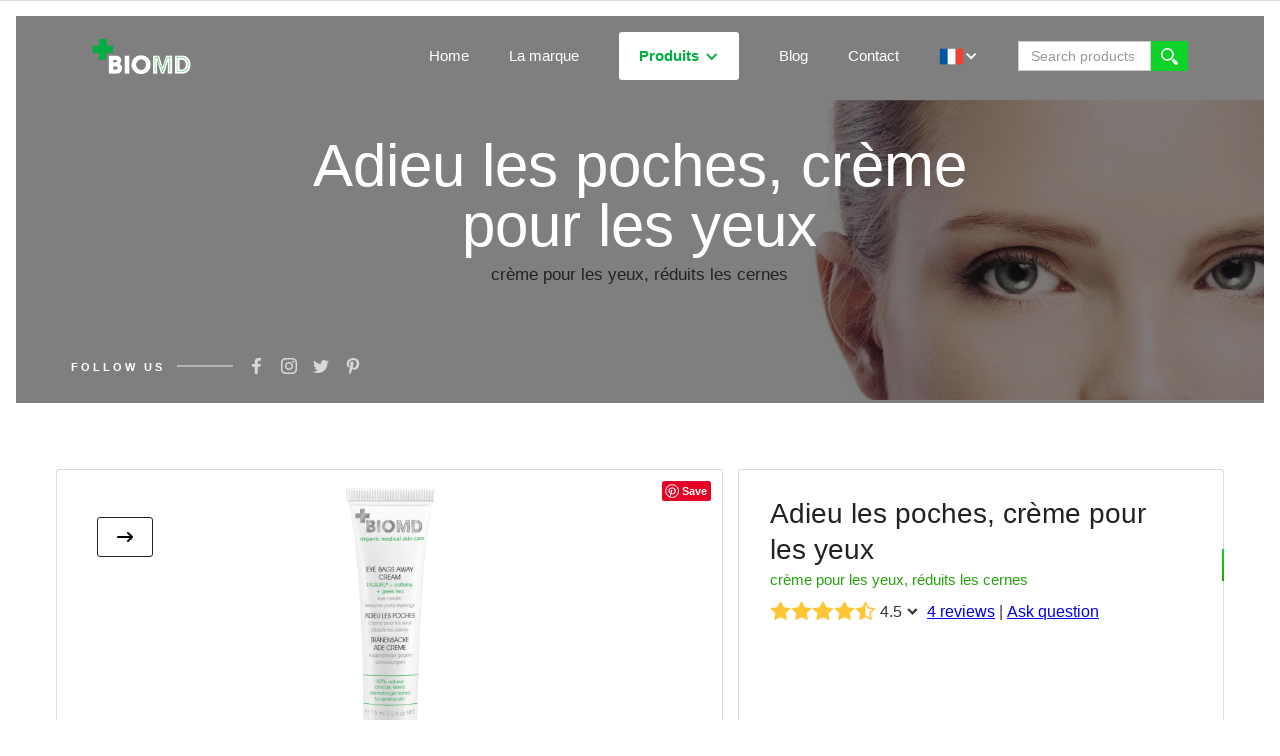

--- FILE ---
content_type: text/html
request_url: https://www.biomedorganics.de/product/fr-eye-bags-away-eye-cream
body_size: 15136
content:
<!DOCTYPE html><!-- Last Published: Mon Jul 07 2025 12:49:47 GMT+0000 (Coordinated Universal Time) --><html data-wf-domain="www.biomedorganics.de" data-wf-page="5f0235ff34035b7d51fc0487" data-wf-site="5a3b7f8f43c15000012c5add" data-wf-collection="5f0235ff34035bb603fc031a" data-wf-item-slug="fr-eye-bags-away-eye-cream"><head><meta charset="utf-8"/><title>Biomed - Adieu les poches, crème pour les yeux</title><meta content="Adieu les poches, crème pour les yeux - crème pour les yeux, réduits les cernes" name="description"/><meta content="Biomed - Adieu les poches, crème pour les yeux" property="og:title"/><meta content="Adieu les poches, crème pour les yeux - crème pour les yeux, réduits les cernes" property="og:description"/><meta content="https://cdn.prod.website-files.com/5a3b7f9043c15000012c5af1/6156efdd9059e84b7907596d_Eye%20Bags%20Away%20cream.png" property="og:image"/><meta content="Biomed - Adieu les poches, crème pour les yeux" property="twitter:title"/><meta content="Adieu les poches, crème pour les yeux - crème pour les yeux, réduits les cernes" property="twitter:description"/><meta content="https://cdn.prod.website-files.com/5a3b7f9043c15000012c5af1/6156efdd9059e84b7907596d_Eye%20Bags%20Away%20cream.png" property="twitter:image"/><meta property="og:type" content="website"/><meta content="summary_large_image" name="twitter:card"/><meta content="width=device-width, initial-scale=1" name="viewport"/><meta content="6pRcBD7FL3e5TvUAEWpvI_j65pDNuhhKNINpszQ1hmA" name="google-site-verification"/><link href="https://cdn.prod.website-files.com/5a3b7f8f43c15000012c5add/css/new-website-197dd3.webflow.shared.5c15fabc7.min.css" rel="stylesheet" type="text/css"/><script type="text/javascript">!function(o,c){var n=c.documentElement,t=" w-mod-";n.className+=t+"js",("ontouchstart"in o||o.DocumentTouch&&c instanceof DocumentTouch)&&(n.className+=t+"touch")}(window,document);</script><link href="https://cdn.prod.website-files.com/5a3b7f8f43c15000012c5add/5a3d1db70252f900015e7471_32.png" rel="shortcut icon" type="image/x-icon"/><link href="https://cdn.prod.website-files.com/5a3b7f8f43c15000012c5add/5a3d1dba8b98f500014e3eca_256.png" rel="apple-touch-icon"/><script async="" src="https://www.googletagmanager.com/gtag/js?id=G-7JHTXSDPYS"></script><script type="text/javascript">window.dataLayer = window.dataLayer || [];function gtag(){dataLayer.push(arguments);}gtag('js', new Date());gtag('config', 'G-7JHTXSDPYS', {'anonymize_ip': true});</script><meta name="facebook-domain-verification" content="px7t2npu3mo4363vksa8r4cc1bb3zj" />
<script type="application/ld+json">
{
  "@context": "http://schema.org",
  "@type": "Organization",
  "url": "https://www.biomedorganics.de/",
  "logo": "https://cdn.prod.website-files.com/5a3b7f8f43c15000012c5add/5a3bb1f893b51300019f7834_logo.png",
  "contactPoint": [{
    "@type": "ContactPoint",
    "telephone": "+49 089 780729810",
    "contactType": "customer service"
  }]
}
</script>
<!-- Facebook Pixel Code -->
<script>
  !function(f,b,e,v,n,t,s)
  {if(f.fbq)return;n=f.fbq=function(){n.callMethod?
  n.callMethod.apply(n,arguments):n.queue.push(arguments)};
  if(!f._fbq)f._fbq=n;n.push=n;n.loaded=!0;n.version='2.0';
  n.queue=[];t=b.createElement(e);t.async=!0;
  t.src=v;s=b.getElementsByTagName(e)[0];
  s.parentNode.insertBefore(t,s)}(window, document,'script',
  'https://connect.facebook.net/en_US/fbevents.js');
  fbq('init', '324776607969443');
  fbq('track', 'PageView');
</script>
<noscript><img height="1" width="1" style="display:none"
  src="https://www.facebook.com/tr?id=324776607969443&ev=PageView&noscript=1"
/></noscript>
<!-- End Facebook Pixel Code -->
<script type="text/javascript">
var gaProperty = 'UA-108242634-1';
var disableStr = 'ga-disable-' + gaProperty;
if (document.cookie.indexOf(disableStr + '=true') > -1) {
window[disableStr] = true;
}
function gaOptout() {
document.cookie = disableStr + '=true; expires=Thu, 31 Dec 2099 23:59:59 UTC; path=/';
window[disableStr] = true;
}
</script>
<script id="Cookiebot" src="https://consent.cookiebot.com/uc.js" data-cbid="65df6dd2-df4e-410a-96c9-9a78ac5dead3" type="text/javascript" async></script><script defer src="https://app.helpfulcrowd.com/f/VKNSyn/widgets/product_tabs.js"></script>
<script defer src="https://app.helpfulcrowd.com/f/VKNSyn/widgets/product_summary.js"></script>
<script defer src="https://app.helpfulcrowd.com/f/VKNSyn/widgets/product_rating.js"></script>
<!-- Chatra {literal} -->
<script>
    (function(d, w, c) {
        w.ChatraID = '53Q4tnqZb6Rbq82B4';
        var s = d.createElement('script');
        w[c] = w[c] || function() {
            (w[c].q = w[c].q || []).push(arguments);
        };
        s.async = true;
        s.src = (d.location.protocol === 'https:' ? 'https:': 'http:')
        + '//call.chatra.io/chatra.js';
        if (d.head) d.head.appendChild(s);
    })(document, window, 'Chatra');
</script>
<!-- /Chatra {/literal} --></head><body><div class="page-wrapper"><div id="Hero" style="background-image:url(&quot;https://cdn.prod.website-files.com/5a3b7f9043c15000012c5af1/5a858c80643195000149796e_fresh-eyes.jpg&quot;)" class="image-section productpage _1"></div><div id="Hero" class="image-section productpage"><div class="wrapper w-container"><div class="page-hero about-us w-clearfix"><div data-collapse="medium" data-animation="default" data-duration="400" data-easing="ease" data-easing2="ease" role="banner" class="nav-bar w-condition-invisible w-nav"><div class="wrapper w-container"><a href="/en/home" class="logo w-nav-brand"><img src="https://cdn.prod.website-files.com/5a3b7f8f43c15000012c5add/616c223b1c12a09b85a8eda5_Logo_BIOMD_website_new_white.png" alt="" class="image-4"/></a><div class="dropdown-toggle _3 w-hidden-main" data-ix="language-selector"><img src="https://cdn.prod.website-files.com/5a3b7f8f43c15000012c5add/5a5f46445e7131000194cc0e_uk.png" alt="" class="image-16"/><div class="dr2 w-icon-dropdown-toggle" data-ix="arrow-m"></div></div><nav role="navigation" class="nav-menu w-nav-menu"><a href="/en/home" class="nav-link w-nav-link">Home</a><a href="/en/about-us" class="nav-link w-nav-link">About us</a><div data-delay="0" data-hover="false" class="dropdown-toggle w-dropdown"><div class="button white-button nav-bar-button hl w-dropdown-toggle"><div class="icon w-icon-dropdown-toggle" data-ix="arrow-m"></div><div>Products</div></div><nav class="dropdown w-dropdown-list"><a href="/en/all-products" class="dropdown-link w-inline-block"><img src="https://cdn.prod.website-files.com/5a3b7f8f43c15000012c5add/5a5f47a9f1856e000182eb90_all.png" alt="" class="image-16 white"/><div class="text-block">All products</div></a><a href="/en/problem-specific" class="dropdown-link w-inline-block"><img src="https://cdn.prod.website-files.com/5a3b7f8f43c15000012c5add/5a3bc708e59b0a0001ab7812_problem-specific.png" alt="" class="image-16 white"/><div class="text-block">Problem specific</div></a><a href="/en/forget-your-age" class="dropdown-link w-inline-block"><img src="https://cdn.prod.website-files.com/5a3b7f8f43c15000012c5add/5a3bc70843c15000012c974b_forget-your-age.png" alt="" class="image-16"/><div class="text-block">Forget Your Age</div></a><a href="/en/first-aid" class="dropdown-link w-inline-block"><img src="https://cdn.prod.website-files.com/5a3b7f8f43c15000012c5add/5a3bc708e59b0a0001ab7811_first-aid.png" alt="" class="image-16"/><div class="text-block">First Aid</div></a><a href="/en/aqua-detox" class="dropdown-link last w-inline-block"><img src="https://cdn.prod.website-files.com/5a3b7f8f43c15000012c5add/5a3bc70843c15000012c974a_aqua-detox.png" alt="" class="image-16"/><div class="text-block">Aqua Detox</div></a></nav></div><a href="/en/blog" class="nav-link bl w-nav-link">Blog</a><a href="/en/home#Contact" class="nav-link w-nav-link">Contact</a><div class="dropdown-toggle _3 w-hidden-medium w-hidden-small w-hidden-tiny" data-ix="language-selector"><img src="https://cdn.prod.website-files.com/5a3b7f8f43c15000012c5add/5a5f46445e7131000194cc0e_uk.png" alt="" class="image-16"/><div class="dr2 w-icon-dropdown-toggle" data-ix="arrow-m"></div></div><form action="/search" class="search w-form"><input class="search-input w-input" maxlength="256" name="query" placeholder="Search products…" type="search" id="search" required=""/><input type="submit" class="search-button w-button" value=" "/></form></nav><div class="menu-button w-nav-button"><div class="w-icon-nav-menu"></div></div></div></div><div data-collapse="medium" data-animation="default" data-duration="400" data-easing="ease" data-easing2="ease" role="banner" class="nav-bar w-condition-invisible w-nav"><div class="wrapper w-container"><a href="/no/home" class="logo w-nav-brand"><img src="https://cdn.prod.website-files.com/5a3b7f8f43c15000012c5add/616c21682a1fa77d78e20ea6_Logo_BIOMD_website_new.png" alt="" class="image-4"/></a><div class="dropdown-toggle _3 w-hidden-main" data-ix="language-selector"><img src="https://cdn.prod.website-files.com/5a3b7f8f43c15000012c5add/5a5f46445e7131000194cc0e_uk.png" alt="" class="image-16"/><div class="dr2 w-icon-dropdown-toggle" data-ix="arrow-m"></div></div><nav role="navigation" class="nav-menu w-nav-menu"><a href="/no/home" class="nav-link w-nav-link">Home</a><a href="/no/about-us" class="nav-link w-nav-link">Mer om oss</a><div data-delay="0" data-hover="false" class="dropdown-toggle w-dropdown"><div class="button white-button nav-bar-button hl w-dropdown-toggle"><div class="icon w-icon-dropdown-toggle" data-ix="arrow-m"></div><div>Produkter</div></div><nav class="dropdown w-dropdown-list"><a href="/no/all-products" class="dropdown-link w-inline-block"><img src="https://cdn.prod.website-files.com/5a3b7f8f43c15000012c5add/5a5f47a9f1856e000182eb90_all.png" alt="" class="image-16 white"/><div class="text-block">Alle produkter</div></a><a href="/no/problem-specific" class="dropdown-link w-inline-block"><img src="https://cdn.prod.website-files.com/5a3b7f8f43c15000012c5add/5a3bc708e59b0a0001ab7812_problem-specific.png" alt="" class="image-16 white"/><div class="text-block">Problem specific</div></a><a href="/no/forget-your-age" class="dropdown-link w-inline-block"><img src="https://cdn.prod.website-files.com/5a3b7f8f43c15000012c5add/5a3bc70843c15000012c974b_forget-your-age.png" alt="" class="image-16"/><div class="text-block">Forget Your Age</div></a><a href="/no/first-aid" class="dropdown-link w-inline-block"><img src="https://cdn.prod.website-files.com/5a3b7f8f43c15000012c5add/5a3bc708e59b0a0001ab7811_first-aid.png" alt="" class="image-16"/><div class="text-block">First Aid</div></a><a href="/no/aqua-detox" class="dropdown-link last w-inline-block"><img src="https://cdn.prod.website-files.com/5a3b7f8f43c15000012c5add/5a3bc70843c15000012c974a_aqua-detox.png" alt="" class="image-16"/><div class="text-block">Aqua Detox</div></a></nav></div><a href="/no/blog" class="nav-link bl w-nav-link">Blog</a><a href="/en/home#Contact" class="nav-link w-nav-link">Kontakt</a><div class="dropdown-toggle _3 w-hidden-medium w-hidden-small w-hidden-tiny" data-ix="language-selector"><img src="https://cdn.prod.website-files.com/5a3b7f8f43c15000012c5add/5a95565d892ae8000192d26f_norway-flag.png" alt="" class="image-16"/><div class="dr2 w-icon-dropdown-toggle" data-ix="arrow-m"></div></div><form action="/search" class="search w-form"><input class="search-input w-input" maxlength="256" name="query" placeholder="Search products…" type="search" id="search" required=""/><input type="submit" class="search-button w-button" value=" "/></form></nav><div class="menu-button w-nav-button"><div class="w-icon-nav-menu"></div></div></div></div><div data-collapse="medium" data-animation="default" data-duration="400" data-easing="ease" data-easing2="ease" role="banner" class="nav-bar fixed-nav-bar w-condition-invisible w-nav"><div class="wrapper w-container"><a href="/no/home" class="logo w-nav-brand"><img src="https://cdn.prod.website-files.com/5a3b7f8f43c15000012c5add/616c401a5956fe1397bf8aaa_BIOMD_WEBSITE_LOGO.png" height="35" sizes="100vw" srcset="https://cdn.prod.website-files.com/5a3b7f8f43c15000012c5add/616c401a5956fe1397bf8aaa_BIOMD_WEBSITE_LOGO-p-500.png 500w, https://cdn.prod.website-files.com/5a3b7f8f43c15000012c5add/616c401a5956fe1397bf8aaa_BIOMD_WEBSITE_LOGO-p-800.png 800w, https://cdn.prod.website-files.com/5a3b7f8f43c15000012c5add/616c401a5956fe1397bf8aaa_BIOMD_WEBSITE_LOGO.png 918w" alt=""/></a><div class="dropdown-toggle _3 w-hidden-main" data-ix="language-selector"><img src="https://cdn.prod.website-files.com/5a3b7f8f43c15000012c5add/5a5f46445e7131000194cc0e_uk.png" alt="" class="image-16"/><div class="dr2 black w-icon-dropdown-toggle" data-ix="arrow-m"></div></div><nav role="navigation" class="nav-menu w-nav-menu"><a href="/no/home" class="nav-link fixed-nav-link w-nav-link">Home</a><a href="/no/about-us" class="nav-link fixed-nav-link w-nav-link">Mer om oss</a><div data-delay="0" data-hover="false" class="dropdown-toggle w-dropdown"><div class="button white-button nav-bar-button hlcolor w-dropdown-toggle"><div class="icon w-icon-dropdown-toggle" data-ix="arrow-m"></div><div class="text-block-2">Produkter</div></div><nav class="dropdown w-dropdown-list"><a href="/no/all-products" class="dropdown-link w-inline-block"><img src="https://cdn.prod.website-files.com/5a3b7f8f43c15000012c5add/5a5f47a9f1856e000182eb90_all.png" alt="" class="image-16 _0"/><div class="text-block">All products</div></a><a href="/no/problem-specific" class="dropdown-link w-inline-block"><img src="https://cdn.prod.website-files.com/5a3b7f8f43c15000012c5add/5a3bc708e59b0a0001ab7812_problem-specific.png" alt="" class="image-16 _0"/><div class="text-block">Problem specific</div></a><a href="/no/forget-your-age" class="dropdown-link w-inline-block"><img src="https://cdn.prod.website-files.com/5a3b7f8f43c15000012c5add/5a3bc70843c15000012c974b_forget-your-age.png" alt="" class="image-16"/><div class="text-block">Forget Your Age</div></a><a href="/no/first-aid" class="dropdown-link w-inline-block"><img src="https://cdn.prod.website-files.com/5a3b7f8f43c15000012c5add/5a3bc708e59b0a0001ab7811_first-aid.png" alt="" class="image-16"/><div class="text-block">First Aid</div></a><a href="/no/aqua-detox" class="dropdown-link last w-inline-block"><img src="https://cdn.prod.website-files.com/5a3b7f8f43c15000012c5add/5a3bc70843c15000012c974a_aqua-detox.png" alt="" class="image-16"/><div class="text-block">Aqua Detox</div></a></nav></div><a href="/no/blog" class="nav-link fixed-nav-link bl w-nav-link">Blog</a><a href="#" class="nav-link fixed-nav-link w-nav-link">Kontakt</a><div class="dropdown-toggle _3 w-hidden-medium w-hidden-small w-hidden-tiny" data-ix="language-selector"><img src="https://cdn.prod.website-files.com/5a3b7f8f43c15000012c5add/5a95565d892ae8000192d26f_norway-flag.png" alt="" class="image-16"/><div class="dr2 black w-icon-dropdown-toggle" data-ix="arrow-m"></div></div></nav><div class="menu-button fixed-menu-button w-nav-button"><div class="w-icon-nav-menu"></div></div></div></div><div data-collapse="medium" data-animation="default" data-duration="400" data-easing="ease" data-easing2="ease" role="banner" class="nav-bar w-condition-invisible w-nav"><div class="wrapper w-container"><a href="/" class="logo w-nav-brand"><img src="https://cdn.prod.website-files.com/5a3b7f8f43c15000012c5add/616c21682a1fa77d78e20ea6_Logo_BIOMD_website_new.png" alt="" class="image-4"/></a><div class="dropdown-toggle _3 w-hidden-main" data-ix="language-selector"><img src="https://cdn.prod.website-files.com/5a3b7f8f43c15000012c5add/5a5f4463f1856e000182e8f8_germany.png" alt="" class="image-16"/><div class="dr2 w-icon-dropdown-toggle" data-ix="arrow-m"></div></div><nav role="navigation" class="nav-menu w-nav-menu"><a href="/" class="nav-link w-nav-link">Home</a><a href="/de/about-us" class="nav-link w-nav-link">Über uns</a><div data-delay="0" data-hover="false" class="dropdown-toggle exp w-dropdown"><div class="button white-button nav-bar-button hl w-dropdown-toggle"><div class="icon w-icon-dropdown-toggle" data-ix="arrow-m"></div><div>Produkte</div></div><nav class="dropdown w-dropdown-list"><a href="/de/all-products" class="dropdown-link w-inline-block"><img src="https://cdn.prod.website-files.com/5a3b7f8f43c15000012c5add/5a5f47a9f1856e000182eb90_all.png" alt="" class="image-16 white"/><div class="text-block">Alle Produkte</div></a><a href="/de/problem-specific" class="dropdown-link de w-inline-block"><img src="https://cdn.prod.website-files.com/5a3b7f8f43c15000012c5add/5a5f47a9f1856e000182eb90_all.png" alt="" class="image-16 white"/><div class="text-block">Problem Spezifisch</div></a><a href="/de/forget-your-age" class="dropdown-link de w-inline-block"><img src="https://cdn.prod.website-files.com/5a3b7f8f43c15000012c5add/5a3bc70843c15000012c974b_forget-your-age.png" alt="" class="image-16"/><div class="text-block">Vergiss Dein Alter</div></a><a href="/de/first-aid" class="dropdown-link w-inline-block"><img src="https://cdn.prod.website-files.com/5a3b7f8f43c15000012c5add/5a3bc708e59b0a0001ab7811_first-aid.png" alt="" class="image-16"/><div class="text-block">Erste Hilfe</div></a><a href="/de/aqua-detox" class="dropdown-link last w-inline-block"><img src="https://cdn.prod.website-files.com/5a3b7f8f43c15000012c5add/5a3bc70843c15000012c974a_aqua-detox.png" alt="" class="image-16"/><div class="text-block">Aqua Detox</div></a></nav></div><div data-delay="0" data-hover="false" class="dropdown-toggle leftm exp w-dropdown"><div class="button white-button nav-bar-button hl w-dropdown-toggle"><div class="icon w-icon-dropdown-toggle" data-ix="arrow-m"></div><div>Angebote</div></div><nav class="dropdown w-dropdown-list"><a href="/promo/eingewachsene-haare" class="dropdown-link de w-inline-block"><div class="text-block">Eingewachsene Haare</div></a><a href="/promo/tranensacke-ade" class="dropdown-link de w-inline-block"><div class="text-block">Tränensäcke Ade</div></a><a href="/promo/biomed-hautpflege-essentials" class="dropdown-link de w-inline-block"><div class="text-block">Anti-Aging Essentials</div></a></nav></div><a href="/de/blog" class="nav-link bl w-nav-link">Blog</a><a href="#" class="nav-link w-nav-link">Kontakt</a><div class="dropdown-toggle _3 w-hidden-medium w-hidden-small w-hidden-tiny" data-ix="language-selector"><img src="https://cdn.prod.website-files.com/5a3b7f8f43c15000012c5add/5a5f4463f1856e000182e8f8_germany.png" alt="" class="image-16"/><div class="dr2 w-icon-dropdown-toggle" data-ix="arrow-m"></div></div><div class="dropdown-4 invis"></div><form action="/search" class="search w-form"><input class="search-input w-input" maxlength="256" name="query" placeholder="Search products…" type="search" id="search" required=""/><input type="submit" class="search-button w-button" value=" "/></form></nav><div class="menu-button w-nav-button"><div class="w-icon-nav-menu"></div></div></div></div><div data-collapse="medium" data-animation="default" data-duration="400" data-easing="ease" data-easing2="ease" role="banner" class="nav-bar w-nav"><div class="wrapper w-container"><a href="/fr/home" class="logo w-nav-brand"><img src="https://cdn.prod.website-files.com/5a3b7f8f43c15000012c5add/616c21682a1fa77d78e20ea6_Logo_BIOMD_website_new.png" alt="" class="image-4"/></a><div class="dropdown-toggle _3 w-hidden-main" data-ix="language-selector"><img src="https://cdn.prod.website-files.com/5a3b7f8f43c15000012c5add/5a5f45e61338fa0001105723_france.png" alt="" class="image-16"/><div class="dr2 w-icon-dropdown-toggle" data-ix="arrow-m"></div></div><nav role="navigation" class="nav-menu w-nav-menu"><a href="/fr/home" class="nav-link w-nav-link">Home</a><a href="/fr/about-us" class="nav-link w-nav-link">La marque</a><div data-delay="0" data-hover="false" class="dropdown-toggle w-dropdown"><div class="button white-button nav-bar-button hl w-dropdown-toggle"><div class="icon w-icon-dropdown-toggle" data-ix="arrow-m"></div><div>Produits</div></div><nav class="dropdown w-dropdown-list"><a href="/fr/all-products" class="dropdown-link w-inline-block"><img src="https://cdn.prod.website-files.com/5a3b7f8f43c15000012c5add/5a5f47a9f1856e000182eb90_all.png" alt="" class="image-16 white"/><div class="text-block">Tous les produits</div></a><a href="/fr/problem-specific" class="dropdown-link w-inline-block"><img src="https://cdn.prod.website-files.com/5a3b7f8f43c15000012c5add/5a3bc708e59b0a0001ab7812_problem-specific.png" alt="" class="image-16 white"/><div class="text-block">Problème spécifique</div></a><a href="/fr/forget-your-age" class="dropdown-link w-inline-block"><img src="https://cdn.prod.website-files.com/5a3b7f8f43c15000012c5add/5a3bc70843c15000012c974b_forget-your-age.png" alt="" class="image-16"/><div class="text-block">Forget Your Age</div></a><a href="/fr/first-aid" class="dropdown-link w-inline-block"><img src="https://cdn.prod.website-files.com/5a3b7f8f43c15000012c5add/5a3bc708e59b0a0001ab7811_first-aid.png" alt="" class="image-16"/><div class="text-block">First Aid</div></a><a href="/fr/aqua-detox" class="dropdown-link last w-inline-block"><img src="https://cdn.prod.website-files.com/5a3b7f8f43c15000012c5add/5a3bc70843c15000012c974a_aqua-detox.png" alt="" class="image-16"/><div class="text-block">Aqua Detox</div></a></nav></div><a href="/fr/blog" class="nav-link bl w-nav-link">Blog</a><a href="#" class="nav-link w-nav-link">Contact</a><div class="dropdown-toggle _3 w-hidden-medium w-hidden-small w-hidden-tiny" data-ix="language-selector"><img src="https://cdn.prod.website-files.com/5a3b7f8f43c15000012c5add/5a5f45e61338fa0001105723_france.png" alt="" class="image-16"/><div class="dr2 w-icon-dropdown-toggle" data-ix="arrow-m"></div></div><form action="/search" class="search w-form"><input class="search-input w-input" maxlength="256" name="query" placeholder="Search products…" type="search" id="search" required=""/><input type="submit" class="search-button w-button" value=" "/></form></nav><div class="menu-button w-nav-button"><div class="w-icon-nav-menu"></div></div></div></div><div data-collapse="medium" data-animation="default" data-duration="400" data-easing="ease" data-easing2="ease" role="banner" class="nav-bar w-condition-invisible w-nav"><div class="wrapper w-container"><a href="/it/home" class="logo w-nav-brand"><img src="https://cdn.prod.website-files.com/5a3b7f8f43c15000012c5add/616c223b1c12a09b85a8eda5_Logo_BIOMD_website_new_white.png" alt="" class="image-4"/></a><div class="dropdown-toggle _3 w-hidden-main" data-ix="language-selector"><img src="https://cdn.prod.website-files.com/5a3b7f8f43c15000012c5add/5a5f46ea5e7131000194cc5b_italy.png" alt="" class="image-16"/><div class="dr2 w-icon-dropdown-toggle" data-ix="arrow-m"></div></div><nav role="navigation" class="nav-menu w-nav-menu"><a href="/it/home" class="nav-link w-nav-link">Home</a><a href="/it/about-us" class="nav-link w-nav-link">Il marchio Biomd</a><div data-delay="0" data-hover="false" class="dropdown-toggle w-dropdown"><div class="button white-button nav-bar-button hl w-dropdown-toggle"><div class="icon w-icon-dropdown-toggle" data-ix="arrow-m"></div><div>Prodotti</div></div><nav class="dropdown w-dropdown-list"><a href="/it/all-products" class="dropdown-link w-inline-block"><img src="https://cdn.prod.website-files.com/5a3b7f8f43c15000012c5add/5a5f47a9f1856e000182eb90_all.png" alt="" class="image-16 white"/><div class="text-block">Tutti i prodotti</div></a><a href="/it/problem-specific" class="dropdown-link de w-inline-block"><img src="https://cdn.prod.website-files.com/5a3b7f8f43c15000012c5add/5a3bc708e59b0a0001ab7812_problem-specific.png" alt="" class="image-16 white"/><div class="text-block">Problema specifico</div></a><a href="/it/forget-your-age" class="dropdown-link de w-inline-block"><img src="https://cdn.prod.website-files.com/5a3b7f8f43c15000012c5add/5a3bc70843c15000012c974b_forget-your-age.png" alt="" class="image-16"/><div class="text-block">Dimentica la tua etá</div></a><a href="/it/first-aid" class="dropdown-link w-inline-block"><img src="https://cdn.prod.website-files.com/5a3b7f8f43c15000012c5add/5a3bc708e59b0a0001ab7811_first-aid.png" alt="" class="image-16"/><div class="text-block">Primo Soccorso</div></a><a href="/it/aqua-detox" class="dropdown-link last w-inline-block"><img src="https://cdn.prod.website-files.com/5a3b7f8f43c15000012c5add/5a3bc70843c15000012c974a_aqua-detox.png" alt="" class="image-16"/><div class="text-block">Aqua Detox</div></a></nav></div><a href="/it/blog" class="nav-link bl w-nav-link">Blog</a><a href="#" class="nav-link w-nav-link">Contatti</a><div class="dropdown-toggle _3 w-hidden-medium w-hidden-small w-hidden-tiny" data-ix="language-selector"><img src="https://cdn.prod.website-files.com/5a3b7f8f43c15000012c5add/5a5f46ea5e7131000194cc5b_italy.png" alt="" class="image-16"/><div class="dr2 w-icon-dropdown-toggle" data-ix="arrow-m"></div></div><form action="/search" class="search w-form"><input class="search-input w-input" maxlength="256" name="query" placeholder="Search products…" type="search" id="search" required=""/><input type="submit" class="search-button w-button" value=" "/></form></nav><div class="menu-button w-nav-button"><div class="w-icon-nav-menu"></div></div></div></div><div data-collapse="medium" data-animation="default" data-duration="400" data-easing="ease" data-easing2="ease" role="banner" class="nav-bar w-condition-invisible w-nav"><div class="wrapper w-container"><a href="/es/home" class="logo w-nav-brand"><img src="https://cdn.prod.website-files.com/5a3b7f8f43c15000012c5add/616c21682a1fa77d78e20ea6_Logo_BIOMD_website_new.png" alt="" class="image-4"/></a><div class="dropdown-toggle _3 w-hidden-main" data-ix="language-selector"><img src="https://cdn.prod.website-files.com/5a3b7f8f43c15000012c5add/5a5f46df1338fa00011057d2_spain.png" alt="" class="image-16"/><div class="dr2 w-icon-dropdown-toggle" data-ix="arrow-m"></div></div><nav role="navigation" class="nav-menu w-nav-menu"><a href="/es/home" class="nav-link w-nav-link">Home</a><a href="/es/about-us" class="nav-link w-nav-link">A cerca de Biomd</a><div data-delay="0" data-hover="false" class="dropdown-toggle w-dropdown"><div class="button white-button nav-bar-button hl w-dropdown-toggle"><div class="icon w-icon-dropdown-toggle" data-ix="arrow-m"></div><div>Productos</div></div><nav class="dropdown w-dropdown-list"><a href="/es/all-products" class="dropdown-link w-inline-block"><img src="https://cdn.prod.website-files.com/5a3b7f8f43c15000012c5add/5a5f47a9f1856e000182eb90_all.png" alt="" class="image-16 white"/><div class="text-block">Todos los productos</div></a><a href="/es/problem-specific" class="dropdown-link w-inline-block"><img src="https://cdn.prod.website-files.com/5a3b7f8f43c15000012c5add/5a3bc708e59b0a0001ab7812_problem-specific.png" alt="" class="image-16 white"/><div class="text-block">Problemas específicos</div></a><a href="/es/forget-your-age" class="dropdown-link w-inline-block"><img src="https://cdn.prod.website-files.com/5a3b7f8f43c15000012c5add/5a3bc70843c15000012c974b_forget-your-age.png" alt="" class="image-16"/><div class="text-block">Olvida Tu Edad</div></a><a href="/es/first-aid" class="dropdown-link w-inline-block"><img src="https://cdn.prod.website-files.com/5a3b7f8f43c15000012c5add/5a3bc708e59b0a0001ab7811_first-aid.png" alt="" class="image-16"/><div class="text-block">Primeros Auxilios</div></a><a href="/es/aqua-detox" class="dropdown-link last w-inline-block"><img src="https://cdn.prod.website-files.com/5a3b7f8f43c15000012c5add/5a3bc70843c15000012c974a_aqua-detox.png" alt="" class="image-16"/><div class="text-block">Aqua Detox</div></a></nav></div><a href="/es/blog" class="nav-link bl w-nav-link">Blog</a><a href="#" class="nav-link w-nav-link">Contacto</a><div class="dropdown-toggle _3 w-hidden-medium w-hidden-small w-hidden-tiny" data-ix="language-selector"><img src="https://cdn.prod.website-files.com/5a3b7f8f43c15000012c5add/5a5f46df1338fa00011057d2_spain.png" alt="" class="image-16"/><div class="dr2 w-icon-dropdown-toggle" data-ix="arrow-m"></div></div><form action="/search" class="search w-form"><input class="search-input w-input" maxlength="256" name="query" placeholder="Search products…" type="search" id="search" required=""/><input type="submit" class="search-button w-button" value=" "/></form></nav><div class="menu-button w-nav-button"><div class="w-icon-nav-menu"></div></div></div></div><div data-collapse="medium" data-animation="default" data-duration="400" data-easing="ease" data-easing2="ease" role="banner" class="nav-bar w-condition-invisible w-nav"><div class="wrapper w-container"><a href="/nl/home" class="logo w-nav-brand"><img src="https://cdn.prod.website-files.com/5a3b7f8f43c15000012c5add/616c21682a1fa77d78e20ea6_Logo_BIOMD_website_new.png" alt="" class="image-4"/></a><div class="dropdown-toggle _3 w-hidden-main" data-ix="language-selector"><img src="https://cdn.prod.website-files.com/5a3b7f8f43c15000012c5add/5a5f46f71338fa00011057dd_netherland.png" alt="" class="image-16"/><div class="dr2 w-icon-dropdown-toggle" data-ix="arrow-m"></div></div><nav role="navigation" class="nav-menu w-nav-menu"><a href="/nl/home" class="nav-link w-nav-link">Home</a><a href="/nl/about-us" class="nav-link w-nav-link">Over ons</a><div data-delay="0" data-hover="false" class="dropdown-toggle w-dropdown"><div class="button white-button nav-bar-button hl w-dropdown-toggle"><div class="icon w-icon-dropdown-toggle" data-ix="arrow-m"></div><div>Producten</div></div><nav class="dropdown w-dropdown-list"><a href="/nl/all-products" class="dropdown-link w-inline-block"><img src="https://cdn.prod.website-files.com/5a3b7f8f43c15000012c5add/5a5f47a9f1856e000182eb90_all.png" alt="" class="image-16 white"/><div class="text-block">Alle Producten</div></a><a href="/nl/problem-specific" class="dropdown-link w-inline-block"><img src="https://cdn.prod.website-files.com/5a3b7f8f43c15000012c5add/5a3bc708e59b0a0001ab7812_problem-specific.png" alt="" class="image-16 white"/><div class="text-block">Problem specific</div></a><a href="/nl/forget-your-age" class="dropdown-link w-inline-block"><img src="https://cdn.prod.website-files.com/5a3b7f8f43c15000012c5add/5a3bc70843c15000012c974b_forget-your-age.png" alt="" class="image-16"/><div class="text-block">Forget Your Age</div></a><a href="/nl/first-aid" class="dropdown-link w-inline-block"><img src="https://cdn.prod.website-files.com/5a3b7f8f43c15000012c5add/5a3bc708e59b0a0001ab7811_first-aid.png" alt="" class="image-16"/><div class="text-block">First Aid</div></a><a href="/nl/aqua-detox" class="dropdown-link last w-inline-block"><img src="https://cdn.prod.website-files.com/5a3b7f8f43c15000012c5add/5a3bc70843c15000012c974a_aqua-detox.png" alt="" class="image-16"/><div class="text-block">Aqua Detox</div></a></nav></div><a href="/nl/blog" class="nav-link bl w-nav-link">Blog</a><a href="#" class="nav-link w-nav-link">Contact</a><div class="dropdown-toggle _3 w-hidden-medium w-hidden-small w-hidden-tiny" data-ix="language-selector"><img src="https://cdn.prod.website-files.com/5a3b7f8f43c15000012c5add/5a5f46f71338fa00011057dd_netherland.png" alt="" class="image-16"/><div class="dr2 w-icon-dropdown-toggle" data-ix="arrow-m"></div></div><form action="/search" class="search w-form"><input class="search-input w-input" maxlength="256" name="query" placeholder="Search products…" type="search" id="search" required=""/><input type="submit" class="search-button w-button" value=" "/></form></nav><div class="menu-button w-nav-button"><div class="w-icon-nav-menu"></div></div></div></div><div data-collapse="medium" data-animation="default" data-duration="400" data-easing="ease" data-easing2="ease" role="banner" class="nav-bar fixed-nav-bar w-condition-invisible w-nav"><div class="wrapper w-container"><a href="/en/home" class="logo w-nav-brand"><img src="https://cdn.prod.website-files.com/5a3b7f8f43c15000012c5add/616c401a5956fe1397bf8aaa_BIOMD_WEBSITE_LOGO.png" height="35" sizes="100vw" srcset="https://cdn.prod.website-files.com/5a3b7f8f43c15000012c5add/616c401a5956fe1397bf8aaa_BIOMD_WEBSITE_LOGO-p-500.png 500w, https://cdn.prod.website-files.com/5a3b7f8f43c15000012c5add/616c401a5956fe1397bf8aaa_BIOMD_WEBSITE_LOGO-p-800.png 800w, https://cdn.prod.website-files.com/5a3b7f8f43c15000012c5add/616c401a5956fe1397bf8aaa_BIOMD_WEBSITE_LOGO.png 918w" alt=""/></a><div class="dropdown-toggle _3 w-hidden-main" data-ix="language-selector"><img src="https://cdn.prod.website-files.com/5a3b7f8f43c15000012c5add/5a5f46445e7131000194cc0e_uk.png" alt="" class="image-16"/><div class="dr2 black w-icon-dropdown-toggle" data-ix="arrow-m"></div></div><nav role="navigation" class="nav-menu w-nav-menu"><a href="/en/home" class="nav-link fixed-nav-link w-nav-link">Home</a><a href="/en/about-us" class="nav-link fixed-nav-link w-nav-link">About us</a><div data-delay="0" data-hover="false" class="dropdown-toggle w-dropdown"><div class="button white-button nav-bar-button hlcolor w-dropdown-toggle"><div class="icon w-icon-dropdown-toggle" data-ix="arrow-m"></div><div class="text-block-2">Products</div></div><nav class="dropdown w-dropdown-list"><a href="/en/all-products" class="dropdown-link w-inline-block"><img src="https://cdn.prod.website-files.com/5a3b7f8f43c15000012c5add/5a5f47a9f1856e000182eb90_all.png" alt="" class="image-16 _0"/><div class="text-block">All products</div></a><a href="/en/problem-specific" class="dropdown-link w-inline-block"><img src="https://cdn.prod.website-files.com/5a3b7f8f43c15000012c5add/5a3bc708e59b0a0001ab7812_problem-specific.png" alt="" class="image-16 _0"/><div class="text-block">Problem specific</div></a><a href="/en/forget-your-age" class="dropdown-link w-inline-block"><img src="https://cdn.prod.website-files.com/5a3b7f8f43c15000012c5add/5a3bc70843c15000012c974b_forget-your-age.png" alt="" class="image-16"/><div class="text-block">Forget Your Age</div></a><a href="/en/first-aid" class="dropdown-link w-inline-block"><img src="https://cdn.prod.website-files.com/5a3b7f8f43c15000012c5add/5a3bc708e59b0a0001ab7811_first-aid.png" alt="" class="image-16"/><div class="text-block">First Aid</div></a><a href="/en/aqua-detox" class="dropdown-link last w-inline-block"><img src="https://cdn.prod.website-files.com/5a3b7f8f43c15000012c5add/5a3bc70843c15000012c974a_aqua-detox.png" alt="" class="image-16"/><div class="text-block">Aqua Detox</div></a></nav></div><a href="/en/blog" class="nav-link fixed-nav-link bl w-nav-link">Blog</a><a href="#" class="nav-link fixed-nav-link w-nav-link">Contact</a><div class="dropdown-toggle _3 w-hidden-medium w-hidden-small w-hidden-tiny" data-ix="language-selector"><img src="https://cdn.prod.website-files.com/5a3b7f8f43c15000012c5add/5a5f46445e7131000194cc0e_uk.png" alt="" class="image-16"/><div class="dr2 black w-icon-dropdown-toggle" data-ix="arrow-m"></div></div></nav><div class="menu-button fixed-menu-button w-nav-button"><div class="w-icon-nav-menu"></div></div></div></div><div data-collapse="medium" data-animation="default" data-duration="400" data-easing="ease" data-easing2="ease" role="banner" class="nav-bar fixed-nav-bar w-condition-invisible w-nav"><div class="wrapper w-container"><a href="/" class="logo w-nav-brand"><img src="https://cdn.prod.website-files.com/5a3b7f8f43c15000012c5add/616c3f72c510e853b003417b_BIOMD_logo_jpg.jpg" height="35" sizes="(max-width: 479px) 84vw, 72.625px" srcset="https://cdn.prod.website-files.com/5a3b7f8f43c15000012c5add/616c3f72c510e853b003417b_BIOMD_logo_jpg-p-800.jpeg 800w, https://cdn.prod.website-files.com/5a3b7f8f43c15000012c5add/616c3f72c510e853b003417b_BIOMD_logo_jpg-p-1080.jpeg 1080w, https://cdn.prod.website-files.com/5a3b7f8f43c15000012c5add/616c3f72c510e853b003417b_BIOMD_logo_jpg-p-1600.jpeg 1600w, https://cdn.prod.website-files.com/5a3b7f8f43c15000012c5add/616c3f72c510e853b003417b_BIOMD_logo_jpg-p-2000.jpeg 2000w, https://cdn.prod.website-files.com/5a3b7f8f43c15000012c5add/616c3f72c510e853b003417b_BIOMD_logo_jpg-p-2600.jpeg 2600w, https://cdn.prod.website-files.com/5a3b7f8f43c15000012c5add/616c3f72c510e853b003417b_BIOMD_logo_jpg-p-3200.jpeg 3200w, https://cdn.prod.website-files.com/5a3b7f8f43c15000012c5add/616c3f72c510e853b003417b_BIOMD_logo_jpg.jpg 4980w" alt=""/></a><div class="dropdown-toggle _3 w-hidden-main" data-ix="language-selector"><img src="https://cdn.prod.website-files.com/5a3b7f8f43c15000012c5add/5a5f4463f1856e000182e8f8_germany.png" alt="" class="image-16"/><div class="dr2 black w-icon-dropdown-toggle" data-ix="arrow-m"></div></div><nav role="navigation" class="nav-menu w-nav-menu"><a href="/" class="nav-link fixed-nav-link w-nav-link">Home</a><a href="/de/about-us" class="nav-link fixed-nav-link w-nav-link">Über uns</a><div data-delay="0" data-hover="false" class="dropdown-toggle w-dropdown"><div class="button white-button nav-bar-button hlcolor w-dropdown-toggle"><div class="icon w-icon-dropdown-toggle" data-ix="arrow-m"></div><div class="text-block-2">Produkte</div></div><nav class="dropdown w-dropdown-list"><a href="/de/all-products" class="dropdown-link w-inline-block"><img src="https://cdn.prod.website-files.com/5a3b7f8f43c15000012c5add/5a5f47a9f1856e000182eb90_all.png" alt="" class="image-16 _0"/><div class="text-block">Alle Produkte</div></a><a href="/de/problem-specific" class="dropdown-link w-inline-block"><img src="https://cdn.prod.website-files.com/5a3b7f8f43c15000012c5add/5a3bc708e59b0a0001ab7812_problem-specific.png" alt="" class="image-16 _0"/><div class="text-block">Problem Spezifisch</div></a><a href="/de/forget-your-age" class="dropdown-link w-inline-block"><img src="https://cdn.prod.website-files.com/5a3b7f8f43c15000012c5add/5a3bc70843c15000012c974b_forget-your-age.png" alt="" class="image-16"/><div class="text-block">Vergiss Dein Alter</div></a><a href="/de/first-aid" class="dropdown-link w-inline-block"><img src="https://cdn.prod.website-files.com/5a3b7f8f43c15000012c5add/5a3bc708e59b0a0001ab7811_first-aid.png" alt="" class="image-16"/><div class="text-block">Erste Hilfe</div></a><a href="/de/aqua-detox" class="dropdown-link last w-inline-block"><img src="https://cdn.prod.website-files.com/5a3b7f8f43c15000012c5add/5a3bc70843c15000012c974a_aqua-detox.png" alt="" class="image-16"/><div class="text-block">Aqua Detox</div></a></nav></div><a href="/de/blog" class="nav-link fixed-nav-link bl w-nav-link">Blog</a><a href="#" class="nav-link fixed-nav-link w-nav-link">Kontakt</a><div class="dropdown-toggle _3 w-hidden-medium w-hidden-small w-hidden-tiny" data-ix="language-selector"><img src="https://cdn.prod.website-files.com/5a3b7f8f43c15000012c5add/5a5f4463f1856e000182e8f8_germany.png" alt="" class="image-16"/><div class="dr2 black w-icon-dropdown-toggle" data-ix="arrow-m"></div></div></nav><div class="menu-button fixed-menu-button w-nav-button"><div class="w-icon-nav-menu"></div></div></div></div><div data-collapse="medium" data-animation="default" data-duration="400" data-easing="ease" data-easing2="ease" role="banner" class="nav-bar fixed-nav-bar w-condition-invisible w-nav"><div class="wrapper w-container"><a href="/it/home" class="logo w-nav-brand"><img src="https://cdn.prod.website-files.com/5a3b7f8f43c15000012c5add/616c3eb67528d835aca0d939_Logo_BIOMD_png.png" height="35" sizes="100vw" srcset="https://cdn.prod.website-files.com/5a3b7f8f43c15000012c5add/616c3eb67528d835aca0d939_Logo_BIOMD_png-p-500.png 500w, https://cdn.prod.website-files.com/5a3b7f8f43c15000012c5add/616c3eb67528d835aca0d939_Logo_BIOMD_png-p-800.png 800w, https://cdn.prod.website-files.com/5a3b7f8f43c15000012c5add/616c3eb67528d835aca0d939_Logo_BIOMD_png-p-1080.png 1080w, https://cdn.prod.website-files.com/5a3b7f8f43c15000012c5add/616c3eb67528d835aca0d939_Logo_BIOMD_png-p-1600.png 1600w, https://cdn.prod.website-files.com/5a3b7f8f43c15000012c5add/616c3eb67528d835aca0d939_Logo_BIOMD_png-p-2000.png 2000w, https://cdn.prod.website-files.com/5a3b7f8f43c15000012c5add/616c3eb67528d835aca0d939_Logo_BIOMD_png-p-2600.png 2600w, https://cdn.prod.website-files.com/5a3b7f8f43c15000012c5add/616c3eb67528d835aca0d939_Logo_BIOMD_png-p-3200.png 3200w, https://cdn.prod.website-files.com/5a3b7f8f43c15000012c5add/616c3eb67528d835aca0d939_Logo_BIOMD_png.png 4980w" alt=""/></a><div class="dropdown-toggle _3 w-hidden-main" data-ix="language-selector"><img src="https://cdn.prod.website-files.com/5a3b7f8f43c15000012c5add/5a5f46ea5e7131000194cc5b_italy.png" alt="" class="image-16"/><div class="dr2 black w-icon-dropdown-toggle" data-ix="arrow-m"></div></div><nav role="navigation" class="nav-menu w-nav-menu"><a href="/it/home" class="nav-link fixed-nav-link w-nav-link">Home</a><a href="/it/about-us" class="nav-link fixed-nav-link w-nav-link">Il marchio Biomed</a><div data-delay="0" data-hover="false" class="dropdown-toggle w-dropdown"><div class="button white-button nav-bar-button hlcolor w-dropdown-toggle"><div class="icon w-icon-dropdown-toggle" data-ix="arrow-m"></div><div class="text-block-2">Prodotti</div></div><nav class="dropdown w-dropdown-list"><a href="/it/all-products" class="dropdown-link w-inline-block"><img src="https://cdn.prod.website-files.com/5a3b7f8f43c15000012c5add/5a5f47a9f1856e000182eb90_all.png" alt="" class="image-16 _0"/><div class="text-block">Tutti i prodotti</div></a><a href="/it/problem-specific" class="dropdown-link w-inline-block"><img src="https://cdn.prod.website-files.com/5a3b7f8f43c15000012c5add/5a3bc708e59b0a0001ab7812_problem-specific.png" alt="" class="image-16 _0"/><div class="text-block">Problema specifico</div></a><a href="/it/forget-your-age" class="dropdown-link w-inline-block"><img src="https://cdn.prod.website-files.com/5a3b7f8f43c15000012c5add/5a3bc70843c15000012c974b_forget-your-age.png" alt="" class="image-16"/><div class="text-block">Dimentica la tua etá</div></a><a href="/it/first-aid" class="dropdown-link w-inline-block"><img src="https://cdn.prod.website-files.com/5a3b7f8f43c15000012c5add/5a3bc708e59b0a0001ab7811_first-aid.png" alt="" class="image-16"/><div class="text-block">Primo Soccorso</div></a><a href="/it/aqua-detox" class="dropdown-link last w-inline-block"><img src="https://cdn.prod.website-files.com/5a3b7f8f43c15000012c5add/5a3bc70843c15000012c974a_aqua-detox.png" alt="" class="image-16"/><div class="text-block">Aqua Detox</div></a></nav></div><a href="/it/blog" class="nav-link fixed-nav-link bl w-nav-link">Blog</a><a href="#" class="nav-link fixed-nav-link w-nav-link">Contatti</a><div class="dropdown-toggle _3 w-hidden-medium w-hidden-small w-hidden-tiny" data-ix="language-selector"><img src="https://cdn.prod.website-files.com/5a3b7f8f43c15000012c5add/5a5f46ea5e7131000194cc5b_italy.png" alt="" class="image-16"/><div class="dr2 black w-icon-dropdown-toggle" data-ix="arrow-m"></div></div></nav><div class="menu-button fixed-menu-button w-nav-button"><div class="w-icon-nav-menu"></div></div></div></div><div data-collapse="medium" data-animation="default" data-duration="400" data-easing="ease" data-easing2="ease" role="banner" class="nav-bar fixed-nav-bar w-nav"><div class="wrapper w-container"><a href="/fr/home" class="logo w-nav-brand"><img src="https://cdn.prod.website-files.com/5a3b7f8f43c15000012c5add/616c401a5956fe1397bf8aaa_BIOMD_WEBSITE_LOGO.png" height="35" sizes="100vw" srcset="https://cdn.prod.website-files.com/5a3b7f8f43c15000012c5add/616c401a5956fe1397bf8aaa_BIOMD_WEBSITE_LOGO-p-500.png 500w, https://cdn.prod.website-files.com/5a3b7f8f43c15000012c5add/616c401a5956fe1397bf8aaa_BIOMD_WEBSITE_LOGO-p-800.png 800w, https://cdn.prod.website-files.com/5a3b7f8f43c15000012c5add/616c401a5956fe1397bf8aaa_BIOMD_WEBSITE_LOGO.png 918w" alt=""/></a><div class="dropdown-toggle _3 w-hidden-main" data-ix="language-selector"><img src="https://cdn.prod.website-files.com/5a3b7f8f43c15000012c5add/5a5f45e61338fa0001105723_france.png" alt="" class="image-16"/><div class="dr2 black w-icon-dropdown-toggle" data-ix="arrow-m"></div></div><nav role="navigation" class="nav-menu w-nav-menu"><a href="/fr/home" class="nav-link fixed-nav-link w-nav-link">Home</a><a href="/fr/about-us" class="nav-link fixed-nav-link w-nav-link">La marque Biomd</a><div data-delay="0" data-hover="false" class="dropdown-toggle w-dropdown"><div class="button white-button nav-bar-button hlcolor w-dropdown-toggle"><div class="icon w-icon-dropdown-toggle" data-ix="arrow-m"></div><div class="text-block-2">Produits</div></div><nav class="dropdown w-dropdown-list"><a href="/fr/all-products" class="dropdown-link w-inline-block"><img src="https://cdn.prod.website-files.com/5a3b7f8f43c15000012c5add/5a5f47a9f1856e000182eb90_all.png" alt="" class="image-16 _0"/><div class="text-block">Tous les produits</div></a><a href="/fr/problem-specific" class="dropdown-link w-inline-block"><img src="https://cdn.prod.website-files.com/5a3b7f8f43c15000012c5add/5a3bc708e59b0a0001ab7812_problem-specific.png" alt="" class="image-16 _0"/><div class="text-block">Problème Spécifique</div></a><a href="/fr/forget-your-age" class="dropdown-link w-inline-block"><img src="https://cdn.prod.website-files.com/5a3b7f8f43c15000012c5add/5a3bc70843c15000012c974b_forget-your-age.png" alt="" class="image-16"/><div class="text-block">Oubliez Votre âge</div></a><a href="/fr/first-aid" class="dropdown-link w-inline-block"><img src="https://cdn.prod.website-files.com/5a3b7f8f43c15000012c5add/5a3bc708e59b0a0001ab7811_first-aid.png" alt="" class="image-16"/><div class="text-block">Premiers Secours</div></a><a href="/fr/aqua-detox" class="dropdown-link last w-inline-block"><img src="https://cdn.prod.website-files.com/5a3b7f8f43c15000012c5add/5a3bc70843c15000012c974a_aqua-detox.png" alt="" class="image-16"/><div class="text-block">Aqua Detox</div></a></nav></div><a href="/fr/blog" class="nav-link fixed-nav-link bl w-nav-link">Blog</a><a href="#" class="nav-link fixed-nav-link w-nav-link">Contact</a><div class="dropdown-toggle _3 w-hidden-medium w-hidden-small w-hidden-tiny" data-ix="language-selector"><img src="https://cdn.prod.website-files.com/5a3b7f8f43c15000012c5add/5a5f45e61338fa0001105723_france.png" alt="" class="image-16"/><div class="dr2 black w-icon-dropdown-toggle" data-ix="arrow-m"></div></div></nav><div class="menu-button fixed-menu-button w-nav-button"><div class="w-icon-nav-menu"></div></div><div class="dropdown-toggle _3 w-hidden-medium w-hidden-small w-hidden-tiny" data-ix="language-selector"><img src="https://cdn.prod.website-files.com/5a3b7f8f43c15000012c5add/5a5f45e61338fa0001105723_france.png" alt="" class="image-16"/><div class="dr2 w-icon-dropdown-toggle" data-ix="arrow-m"></div></div></div></div><div data-collapse="medium" data-animation="default" data-duration="400" data-easing="ease" data-easing2="ease" role="banner" class="nav-bar fixed-nav-bar w-condition-invisible w-nav"><div class="wrapper w-container"><a href="/es/home" class="logo w-nav-brand"><img src="https://cdn.prod.website-files.com/5a3b7f8f43c15000012c5add/616c401a5956fe1397bf8aaa_BIOMD_WEBSITE_LOGO.png" height="35" sizes="(max-width: 479px) 100vw, 70.453125px" srcset="https://cdn.prod.website-files.com/5a3b7f8f43c15000012c5add/616c401a5956fe1397bf8aaa_BIOMD_WEBSITE_LOGO-p-500.png 500w, https://cdn.prod.website-files.com/5a3b7f8f43c15000012c5add/616c401a5956fe1397bf8aaa_BIOMD_WEBSITE_LOGO-p-800.png 800w, https://cdn.prod.website-files.com/5a3b7f8f43c15000012c5add/616c401a5956fe1397bf8aaa_BIOMD_WEBSITE_LOGO.png 918w" alt=""/></a><div class="dropdown-toggle _3 w-hidden-main" data-ix="language-selector"><img src="https://cdn.prod.website-files.com/5a3b7f8f43c15000012c5add/5a5f46df1338fa00011057d2_spain.png" alt="" class="image-16"/><div class="dr2 black w-icon-dropdown-toggle" data-ix="arrow-m"></div></div><nav role="navigation" class="nav-menu w-nav-menu"><a href="/es/home" class="nav-link fixed-nav-link w-nav-link">Home</a><a href="/es/about-us" class="nav-link fixed-nav-link w-nav-link">A cerca de Biomd</a><div data-delay="0" data-hover="false" class="dropdown-toggle w-dropdown"><div class="button white-button nav-bar-button hlcolor w-dropdown-toggle"><div class="icon w-icon-dropdown-toggle" data-ix="arrow-m"></div><div class="text-block-2">Productos</div></div><nav class="dropdown w-dropdown-list"><a href="/es/all-products" class="dropdown-link w-inline-block"><img src="https://cdn.prod.website-files.com/5a3b7f8f43c15000012c5add/5a5f47a9f1856e000182eb90_all.png" alt="" class="image-16 _0"/><div class="text-block d">Todos los productos</div></a><a href="/es/problem-specific" class="dropdown-link w-inline-block"><img src="https://cdn.prod.website-files.com/5a3b7f8f43c15000012c5add/5a3bc708e59b0a0001ab7812_problem-specific.png" alt="" class="image-16 _0"/><div class="text-block d">Problemas específicos</div></a><a href="/es/forget-your-age" class="dropdown-link w-inline-block"><img src="https://cdn.prod.website-files.com/5a3b7f8f43c15000012c5add/5a3bc70843c15000012c974b_forget-your-age.png" alt="" class="image-16"/><div class="text-block">Olvida tu edad</div></a><a href="/es/first-aid" class="dropdown-link w-inline-block"><img src="https://cdn.prod.website-files.com/5a3b7f8f43c15000012c5add/5a3bc708e59b0a0001ab7811_first-aid.png" alt="" class="image-16"/><div class="text-block d">Primeros Auxilios</div></a><a href="/es/aqua-detox" class="dropdown-link last w-inline-block"><img src="https://cdn.prod.website-files.com/5a3b7f8f43c15000012c5add/5a3bc70843c15000012c974a_aqua-detox.png" alt="" class="image-16"/><div class="text-block">Aqua Detox</div></a></nav></div><a href="/es/blog" class="nav-link fixed-nav-link bl w-nav-link">Blog</a><a href="#" class="nav-link fixed-nav-link w-nav-link">Contacto</a><div class="dropdown-toggle _3 w-hidden-medium w-hidden-small w-hidden-tiny" data-ix="language-selector"><img src="https://cdn.prod.website-files.com/5a3b7f8f43c15000012c5add/5a5f46df1338fa00011057d2_spain.png" alt="" class="image-16"/><div class="dr2 black w-icon-dropdown-toggle" data-ix="arrow-m"></div></div></nav><div class="menu-button fixed-menu-button w-nav-button"><div class="w-icon-nav-menu"></div></div></div></div><div data-collapse="medium" data-animation="default" data-duration="400" data-easing="ease" data-easing2="ease" role="banner" class="nav-bar fixed-nav-bar w-condition-invisible w-nav"><div class="wrapper w-container"><a href="/nl/home" class="logo w-nav-brand"><img src="https://cdn.prod.website-files.com/5a3b7f8f43c15000012c5add/616c401a5956fe1397bf8aaa_BIOMD_WEBSITE_LOGO.png" height="35" sizes="100vw" srcset="https://cdn.prod.website-files.com/5a3b7f8f43c15000012c5add/616c401a5956fe1397bf8aaa_BIOMD_WEBSITE_LOGO-p-500.png 500w, https://cdn.prod.website-files.com/5a3b7f8f43c15000012c5add/616c401a5956fe1397bf8aaa_BIOMD_WEBSITE_LOGO-p-800.png 800w, https://cdn.prod.website-files.com/5a3b7f8f43c15000012c5add/616c401a5956fe1397bf8aaa_BIOMD_WEBSITE_LOGO.png 918w" alt=""/></a><div class="dropdown-toggle _3 w-hidden-main" data-ix="language-selector"><img src="https://cdn.prod.website-files.com/5a3b7f8f43c15000012c5add/5a5f46f71338fa00011057dd_netherland.png" alt="" class="image-16"/><div class="dr2 black w-icon-dropdown-toggle" data-ix="arrow-m"></div></div><nav role="navigation" class="nav-menu w-nav-menu"><a href="/nl/home" class="nav-link fixed-nav-link w-nav-link">Home</a><a href="/nl/about-us" class="nav-link fixed-nav-link w-nav-link">Over ons</a><div data-delay="0" data-hover="false" class="dropdown-toggle w-dropdown"><div class="button white-button nav-bar-button hlcolor w-dropdown-toggle"><div class="icon w-icon-dropdown-toggle" data-ix="arrow-m"></div><div class="text-block-2">Producten</div></div><nav class="dropdown w-dropdown-list"><a href="/nl/all-products" class="dropdown-link w-inline-block"><img src="https://cdn.prod.website-files.com/5a3b7f8f43c15000012c5add/5a5f47a9f1856e000182eb90_all.png" alt="" class="image-16 _0"/><div class="text-block">Alle Producten</div></a><a href="/nl/problem-specific" class="dropdown-link w-inline-block"><img src="https://cdn.prod.website-files.com/5a3b7f8f43c15000012c5add/5a3bc708e59b0a0001ab7812_problem-specific.png" alt="" class="image-16 _0"/><div class="text-block">Problem specific</div></a><a href="/nl/forget-your-age" class="dropdown-link w-inline-block"><img src="https://cdn.prod.website-files.com/5a3b7f8f43c15000012c5add/5a3bc70843c15000012c974b_forget-your-age.png" alt="" class="image-16"/><div class="text-block">Forget Your Age</div></a><a href="/nl/first-aid" class="dropdown-link w-inline-block"><img src="https://cdn.prod.website-files.com/5a3b7f8f43c15000012c5add/5a3bc708e59b0a0001ab7811_first-aid.png" alt="" class="image-16"/><div class="text-block">First Aid</div></a><a href="/nl/aqua-detox" class="dropdown-link last w-inline-block"><img src="https://cdn.prod.website-files.com/5a3b7f8f43c15000012c5add/5a3bc70843c15000012c974a_aqua-detox.png" alt="" class="image-16"/><div class="text-block">Aqua Detox</div></a></nav></div><a href="/nl/blog" class="nav-link fixed-nav-link bl w-nav-link">Blog</a><a href="#" class="nav-link fixed-nav-link w-nav-link">Contact</a><div class="dropdown-toggle _3 w-hidden-medium w-hidden-small w-hidden-tiny" data-ix="language-selector"><img src="https://cdn.prod.website-files.com/5a3b7f8f43c15000012c5add/5a5f46f71338fa00011057dd_netherland.png" alt="" class="image-16"/><div class="dr2 black w-icon-dropdown-toggle" data-ix="arrow-m"></div></div></nav><div class="menu-button fixed-menu-button w-nav-button"><div class="w-icon-nav-menu"></div></div></div></div><div class="hero-center-intro cnt"><div class="range-title w-condition-invisible"><img src="https://cdn.prod.website-files.com/5a3b7f8f43c15000012c5add/5a3bc70843c15000012c974a_aqua-detox.png" alt="" class="rangeico small" data-ix="fade-up-2"/><h1 data-ix="fade-up-2" class="rangeh-small _1">Aqua Detox</h1></div><div class="range-title w-condition-invisible"><img src="https://cdn.prod.website-files.com/5a3b7f8f43c15000012c5add/5a3bc708e59b0a0001ab7811_first-aid.png" alt="" class="rangeico small" data-ix="fade-up-2"/><h1 data-ix="fade-up-2" class="rangeh-small _1">First Aid</h1></div><div class="range-title w-condition-invisible"><img src="https://cdn.prod.website-files.com/5a3b7f8f43c15000012c5add/5a3bc70843c15000012c974b_forget-your-age.png" alt="" class="rangeico small fa" data-ix="fade-up-2"/><h1 data-ix="fade-up-2" class="rangeh-small _1">Forget Your age</h1></div><div class="range-title product"><h1 data-ix="fade-up-1" class="rangeh large _1">Adieu les poches, crème pour les yeux</h1></div><h2 class="hero-text prd">crème pour les yeux, réduits les cernes</h2><div class="w-embed w-script"><div class="ecwid ecwid-SingleProduct-v2 ecwid-SingleProduct-v2-centered ecwid-Product ecwid-Product-160114808" itemscope itemtype="http://schema.org/Product" data-single-product-id="160114808"><div itemtype="http://schema.org/Offer" itemscope itemprop="offers"><div class="ecwid-productBrowser-price ecwid-price" itemprop="price" content="50" data-spw-price-location="button"><div itemprop="priceCurrency" content="EUR"></div></div></div><div customprop="options"></div><div customprop="addtobag"></div></div><script data-cfasync="false" type="text/javascript" src="https://app.ecwid.com/script.js?12384525&data_platform=singleproduct_v2" charset="utf-8"></script><script type="text/javascript">xProduct()</script></div></div><div class="blog-hero-social"><h6 class="hero-social-header">FOLLOW US</h6><div class="hero-social-line"></div><div class="social-icons"><a href="https://www.facebook.com/biomedskincare/" target="_blank" class="social-link w-inline-block"><img src="https://cdn.prod.website-files.com/5a3b7f8f43c15000012c5add/5a3b7f9043c15000012c5b2a_facebook-icon-white.svg" alt=""/></a><a href="https://www.instagram.com/biomedorganics/" target="_blank" class="social-link w-inline-block"><img src="https://cdn.prod.website-files.com/5a3b7f8f43c15000012c5add/5a3b7f9043c15000012c5b2b_instagram-icon-white.svg" alt=""/></a><a href="https://twitter.com/biomedskincare" target="_blank" class="social-link w-inline-block"><img src="https://cdn.prod.website-files.com/5a3b7f8f43c15000012c5add/5a3b7f9043c15000012c5b33_twitter-icon-white.svg" alt=""/></a><a href="https://www.pinterest.de/biomedorganics/pins/" target="_blank" class="social-link w-inline-block"><img src="https://cdn.prod.website-files.com/5a3b7f8f43c15000012c5add/5a3b89d70252f900015d425e_001-pinterest.svg" width="16" alt=""/></a></div></div><div class="language-ovr" data-ix="language-wrapper-initial"><div class="language-wrapper"><div class="continent-holder europe"><p class="paragraph-small continent">Europe</p><div class="div-block-19"><div class="language-split"><a href="/en/home" class="dropdown-link w-inline-block"><img src="https://cdn.prod.website-files.com/5a3b7f8f43c15000012c5add/5a5f46445e7131000194cc0e_uk.png" alt="" class="image-16"/><div class="text-block">UK</div></a><a href="/it/home" class="dropdown-link w-inline-block"><img src="https://cdn.prod.website-files.com/5a3b7f8f43c15000012c5add/5a5f46ea5e7131000194cc5b_italy.png" alt="" class="image-16"/><div class="text-block">Italy</div></a><div class="dropdown-link multiplelanguage"><div class="div-block-20"><img src="https://cdn.prod.website-files.com/5a3b7f8f43c15000012c5add/5a92cb5f8433cb00017fa56d_be-be.png" alt="" class="image-16"/><div class="text-block nounderline">Belgium</div></div><div class="div-block-21"><a href="/be/home-nl" class="paragraph-small language">Dutch</a><div class="text-block-9">/</div><a href="/be/home-fr" class="paragraph-small language">French</a></div></div></div><div class="language-split"><a href="/es/home" class="dropdown-link w-inline-block"><img src="https://cdn.prod.website-files.com/5a3b7f8f43c15000012c5add/5a5f46df1338fa00011057d2_spain.png" alt="" class="image-16"/><div class="text-block">Spain</div></a><a href="/" class="dropdown-link w-inline-block"><img src="https://cdn.prod.website-files.com/5a3b7f8f43c15000012c5add/5a5f4463f1856e000182e8f8_germany.png" alt="" class="image-16"/><div class="text-block">Germany</div></a><a href="/fr/home" class="dropdown-link w-inline-block"><img src="https://cdn.prod.website-files.com/5a3b7f8f43c15000012c5add/5a5f45e61338fa0001105723_france.png" alt="" class="image-16"/><div class="text-block">France</div></a></div><div class="language-split"><a href="/no/home" class="dropdown-link w-inline-block"><img src="https://cdn.prod.website-files.com/5a3b7f8f43c15000012c5add/5a95565d892ae8000192d26f_norway-flag.png" alt="" class="image-16"/><div class="text-block">Norway</div></a><a href="#" class="dropdown-link w-inline-block"><img src="https://cdn.prod.website-files.com/5a3b7f8f43c15000012c5add/5a9556c741e0490001896edc_denmark.png" alt="" class="image-16 inactive"/><div class="text-block inactive">Denmark</div></a><a href="/nl/home" class="dropdown-link w-inline-block"><img src="https://cdn.prod.website-files.com/5a3b7f8f43c15000012c5add/5a5f46f71338fa00011057dd_netherland.png" alt="" class="image-16"/><div class="text-block">Nederland</div></a><a href="https://www.biomedorganics.de/homepage/swe-homepage" class="dropdown-link w-inline-block"><img src="https://cdn.prod.website-files.com/5a3b7f8f43c15000012c5add/5c0e3190dff7c439d364a7b3_sw.png" alt="" class="image-16"/><div class="text-block">Sweden</div></a><a href="https://www.biomedorganics.de/homepage/swe-homepage" class="dropdown-link invis w-inline-block"><img src="https://cdn.prod.website-files.com/5a3b7f8f43c15000012c5add/5c0e3190dff7c439d364a7b3_sw.png" alt="" class="image-16"/><div class="text-block">Sweden</div></a></div></div></div><div class="continent-holder"><p class="paragraph-small continent">America</p><div class="div-block-19"><div class="language-split"><div class="dropdown-link multiplelanguage"><div class="div-block-20"><img src="https://cdn.prod.website-files.com/5a3b7f8f43c15000012c5add/5a9557d8fff1bf00015f4361_canada.png" alt="" class="image-16 inactive"/><div class="text-block nounderline inactive">Canada</div></div><div class="div-block-21"><a href="#" class="paragraph-small language inactive">English</a><div class="text-block-9">/</div><a href="#" class="paragraph-small language inactive">French</a></div></div></div></div></div><a href="#" class="close-popup-button w-inline-block" data-ix="hide-language-selector"></a></div></div><div class="w-dyn-list"><div class="empty-state-6 w-dyn-empty"><div>No items found.</div></div></div></div></div></div><div id="Video" class="section productpage"><div class="wrapper aboutuscenter w-container"><div class="faq reversed a full"><div class="imghld fll"><div class="question-container left"><div data-delay="4000" data-animation="slide" class="product-img w-slider" data-autoplay="false" data-easing="ease" data-hide-arrows="false" data-disable-swipe="false" data-autoplay-limit="0" data-nav-spacing="3" data-duration="600" data-infinite="true"><div class="w-slider-mask"><div class="w-slide"><div style="background-image:url(&quot;https://cdn.prod.website-files.com/5a3b7f9043c15000012c5af1/6156efdd9059e84b7907596d_Eye%20Bags%20Away%20cream.png&quot;)" class="div-block-4 w-clearfix"><div class="html-embed-10 w-embed"><a data-pin-do="buttonPin" data-pin-count="none" href="https://www.pinterest.com/pin/create/button/?url=https://www.biomedorganics.de/fr-eye-bags-away-eye-cream&media=https://cdn.prod.website-files.com/5a3b7f9043c15000012c5af1/5b851a1f8c3899617b67cbb2_eye-bags-away-cream.jpg&description=crème pour les yeux, réduits les cernes"></a></div></div></div><div class="w-slide"><div style="background-image:url(&quot;https://cdn.prod.website-files.com/5a3b7f9043c15000012c5af1/5b8519ffbd33966dc33089f4_eye-bags-cream-front-en.jpg&quot;)" class="div-block-4 nozoom"></div></div><div class="w-slide"><div style="background-image:url(&quot;https://cdn.prod.website-files.com/5a3b7f9043c15000012c5af1/5b851a028c3899c84967cbae_eye-bags-cream-side-en.jpg&quot;)" class="div-block-4 nozoom"></div></div></div><div class="slider-arrow arrow-left rev w-slider-arrow-left"><img src="https://cdn.prod.website-files.com/5a3b7f8f43c15000012c5add/5a3b7f9043c15000012c5b29_arrow-scroll-left-icon.svg" alt="" class="image-12"/></div><div class="slider-arrow arrow-right invert w-slider-arrow-right"><img src="https://cdn.prod.website-files.com/5a3b7f8f43c15000012c5add/5a3b7f9043c15000012c5b28_arrow-scroll-right-icon.svg" alt="" class="image-12"/></div><div class="testimonoals-nav _2 w-hidden-main w-hidden-medium w-slider-nav w-slider-nav-invert w-round"></div></div></div></div><div class="question-container first"><div class="question"><div class="div-block-5"><h3 class="product-title-small">Adieu les poches, crème pour les yeux</h3><h5 class="product-subtitle right">crème pour les yeux, réduits les cernes</h5><div><div class="html-embed-6 w-embed"><div class="hc-widget" style=""><div data-hc="product-summary" data-hc-id="160114808" class="hc-theme__light"></div></div></div></div></div><div class="plus-icon"></div><div class="question-line"></div></div><div class="productinfo"><div class="div-block-6"><p class="paragraph-small grey-text nopadding">Content:</p><p class="paragraph-small grey-text quantity">15 ml</p></div><div class="div-block-6"><p class="paragraph-small grey-text quantity free">Free shipping</p></div><div class="html-embed-3 w-embed w-script"><div class="ecwid ecwid-SingleProduct-v2 ecwid-Product ecwid-Product-160114808" itemscope itemtype="http://schema.org/Product" data-single-product-id="160114808"><div itemtype="http://schema.org/Offer" itemscope itemprop="offers"><div class="ecwid-productBrowser-price ecwid-price" itemprop="price" content="15" data-spw-price-location="button"><div itemprop="priceCurrency" content="EUR"></div></div></div><div customprop="addtobag"></div></div><script data-cfasync="false" type="text/javascript" src="https://app.ecwid.com/script.js?12384525&data_platform=singleproduct_v2" charset="utf-8"></script><script type="text/javascript">xProduct()</script></div></div></div></div><div class="formwrapper-product-page w-condition-invisible"><div class="form-block w-form"><form id="email-form" name="email-form" data-name="Email Form" action="https://biomedorganics.us11.list-manage.com/subscribe/post?u=6b94e57ad8c3a716a9c186b1c&amp;amp;id=036c9fa398" method="post" class="form static" data-wf-page-id="5f0235ff34035b7d51fc0487" data-wf-element-id="8e75ff41-62d8-4560-beb3-672c9d645aa3"><input class="input voucher w-input" maxlength="256" name="name-7" data-name="Name 7" placeholder="Enter your name" type="text" id="name-7"/><input class="input voucher w-input" maxlength="256" name="email" data-name="Email" placeholder="Enter your email" type="text" id="email" required=""/><input type="submit" data-wait="Please wait..." class="button w-button" value="Send voucher"/></form><div class="w-form-done"><div>Thank you! Your submission has been received!</div></div><div class="w-form-fail"><div>Oops! Something went wrong while submitting the form.</div></div></div></div><div class="formwrapper-product-page w-condition-invisible"><div class="form-block w-form"><form id="email-form" name="email-form" data-name="Email Form" action="https://biomedorganics.us11.list-manage.com/subscribe/post?u=6b94e57ad8c3a716a9c186b1c&amp;amp;id=e05b0dbab7" method="post" class="form static" data-wf-page-id="5f0235ff34035b7d51fc0487" data-wf-element-id="efa940f2-89bb-697c-d380-0131a7359da8"><input class="input voucher w-input" maxlength="256" name="name-7" data-name="Name 7" placeholder="Name" type="text" id="name-7"/><input class="input voucher w-input" maxlength="256" name="email-6" data-name="Email 6" placeholder="E-mail" type="text" id="email-6" required=""/><input type="submit" data-wait="Please wait..." class="button w-button" value="Gutschein einlösen"/></form><div class="w-form-done"><div>Thank you! Your submission has been received!</div></div><div class="w-form-fail"><div>Oops! Something went wrong while submitting the form.</div></div></div></div><div class="formwrapper-product-page w-condition-invisible"><div class="form-block w-form"><form id="email-form" name="email-form" data-name="Email Form" action="https://biomedorganics.us11.list-manage.com/subscribe/post?u=6b94e57ad8c3a716a9c186b1c&amp;amp;id=4444fc6d5c" method="post" class="form static" data-wf-page-id="5f0235ff34035b7d51fc0487" data-wf-element-id="273214bc-6238-610f-3077-40e66a08a259"><input class="input voucher w-input" maxlength="256" name="name-7" data-name="Name 7" placeholder="Il tuo name" type="text" id="name-7"/><input class="input voucher w-input" maxlength="256" name="email-5" data-name="Email 5" placeholder="La tua e-mail" type="text" id="email-5" required=""/><input type="submit" data-wait="Please wait..." class="button w-button" value="Inviami il voucher"/></form><div class="w-form-done"><div>Thank you! Your submission has been received!</div></div><div class="w-form-fail"><div>Oops! Something went wrong while submitting the form.</div></div></div></div><div class="formwrapper-product-page w-condition-invisible"><div class="form-block w-form"><form id="email-form" name="email-form" data-name="Email Form" action="https://biomedorganics.us11.list-manage.com/subscribe/post?u=6b94e57ad8c3a716a9c186b1c&amp;amp;id=4444fc6d5c" method="post" class="form static" data-wf-page-id="5f0235ff34035b7d51fc0487" data-wf-element-id="ae2c0fb4-72ed-9586-2662-e9108457c67a"><input class="input voucher w-input" maxlength="256" name="name-7" data-name="Name 7" placeholder="Il tuo name" type="text" id="name-7"/><input class="input voucher w-input" maxlength="256" name="email-5" data-name="Email 5" placeholder="La tua e-mail" type="text" id="email-5" required=""/><input type="submit" data-wait="Please wait..." class="button w-button" value="Inviami il voucher"/></form><div class="w-form-done"><div>Thank you! Your submission has been received!</div></div><div class="w-form-fail"><div>Oops! Something went wrong while submitting the form.</div></div></div></div><div class="formwrapper-product-page"><div class="form-block w-form"><form id="email-form" name="email-form" data-name="Email Form" action="https://biomedorganics.us11.list-manage.com/subscribe/post?u=6b94e57ad8c3a716a9c186b1c&amp;amp;id=498837fe67" method="post" class="form static" data-wf-page-id="5f0235ff34035b7d51fc0487" data-wf-element-id="f4fc0ecd-7091-607d-2022-109b929d8028"><input class="input voucher w-input" maxlength="256" name="name-7" data-name="Name 7" placeholder="Votre nom" type="text" id="name-7"/><input class="input voucher w-input" maxlength="256" name="email-4" data-name="Email 4" placeholder="Votre adresse e-mail" type="text" id="email-4" required=""/><input type="submit" data-wait="Please wait..." class="button w-button" value="Envoyer le bon"/></form><div class="w-form-done"><div>Thank you! Your submission has been received!</div></div><div class="w-form-fail"><div>Oops! Something went wrong while submitting the form.</div></div></div></div><div class="formwrapper-product-page w-condition-invisible"><div class="form-block w-form"><form id="email-form" name="email-form" data-name="Email Form" action="https://biomedorganics.us11.list-manage.com/subscribe/post?u=6b94e57ad8c3a716a9c186b1c&amp;amp;id=372274cfed" method="post" class="form static" data-wf-page-id="5f0235ff34035b7d51fc0487" data-wf-element-id="ece97a5b-eaf7-bd29-bd5a-14beae618682"><input class="input voucher w-input" maxlength="256" name="name-7" data-name="Name 7" placeholder="Su nombre" type="text" id="name-7"/><input class="input voucher w-input" maxlength="256" name="email-3" data-name="Email 3" placeholder="su dirección de correo electrónico" type="text" id="email-3" required=""/><input type="submit" data-wait="Please wait..." class="button w-button" value="Enviar cupón"/></form><div class="w-form-done"><div>Thank you! Your submission has been received!</div></div><div class="w-form-fail"><div>Oops! Something went wrong while submitting the form.</div></div></div></div><div class="formwrapper-product-page w-condition-invisible"><div class="form-block w-form"><form id="email-form" name="email-form" data-name="Email Form" action="https://biomedorganics.us11.list-manage.com/subscribe/post?u=6b94e57ad8c3a716a9c186b1c&amp;amp;id=57e30f40a5" method="post" class="form static" data-wf-page-id="5f0235ff34035b7d51fc0487" data-wf-element-id="2e48a6df-d9d5-37d6-0572-11895d387752"><input class="input voucher w-input" maxlength="256" name="name-7" data-name="Name 7" placeholder="Jouw naam" type="text" id="name-7"/><input class="input voucher w-input" maxlength="256" name="email-2" data-name="Email 2" placeholder="Jouw e-mail" type="text" id="email-2" required=""/><input type="submit" data-wait="Please wait..." class="button w-button" value="Stuur voucher"/></form><div class="w-form-done"><div>Thank you! Your submission has been received!</div></div><div class="w-form-fail"><div>Oops! Something went wrong while submitting the form.</div></div></div></div><p class="paragraph paragraph-small w-condition-invisible">Introduce tu dirección de correo electrónico a continuación para recibir cupones de descuento de hasta el 25%.</p><p class="paragraph paragraph-small w-condition-invisible">Inserisci la tua e-mail per ricevere buoni sconto fino al 30%</p><p class="paragraph paragraph-small">Entrez votre adresse électronique ci-dessous pour recevoir des bons de réduction allant jusqu’à 30%</p><p class="paragraph paragraph-small w-condition-invisible">Subscribe with your email address and receive discount codes up to 25%</p><p class="paragraph paragraph-small w-condition-invisible">Geben Sie Ihre E-Mail-Adresse ein, um Rabattgutscheine bis zu 30 % zu erhalten</p><p class="paragraph paragraph-small w-condition-invisible">Vul hieronder uw e-mailadres in om kortingsbonnen van tot 30% te ontvangen</p><div class="infoproducthld fll"><div class="product-wrapper l"><div class="productinfo"><div class="w-richtext"><h5><strong>Innovation</strong> - L’ingrédient actif Cire de sarrasin possède:</h5><h5>Une <strong>fonction anti-oedème</strong> <strong>réduisant le volume des poches</strong></h5><h5>• Effet antioxydant</h5><h5>• Renouvellement des cellules, renforcement des cellules et effet revitalisant</h5><p>‍</p><h5><strong>EYESERYL®</strong> &nbsp;est un tétrapeptide aux propriétés anti-œdémateuses, dont l<strong>‘efficacité dans la réduction des poches oculaires</strong> par inhibition de la perméabilité vasculaire, a été prouvée.</h5><h5><strong>Essais cliniques</strong>: 95% des volontaires ont vu une amélioration dans l‘apparence des sacs sous leurs yeux après 60 jours.</h5><figure class="w-richtext-figure-type-image w-richtext-align-fullwidth" data-rt-type="image" data-rt-align="fullwidth"><div><img src="https://cdn.prod.website-files.com/5a3b7f9043c15000012c5af1/5b87c11a70908f0f28942fb2_eye-bags-away-cream-fr.jpg"></div></figure><p><strong>INGRÉDIENTES NATURELS</strong></p><h5>• <strong>Cire de sarrasin</strong></h5><h5>• <strong>Beurre de mangue sauvage</strong> et <strong>Aloe Vera</strong> fournissant de l’humidité stimulant le renouvellement des cellules<br><br></h5><h5>‍</h5><h5><strong>MODE D´UTILISATION</strong></h5><figure class="w-richtext-figure-type-image w-richtext-align-fullwidth" data-rt-type="image" data-rt-align="fullwidth" data-rt-max-width="1108" style="max-width:1108"><div><img src="https://cdn.prod.website-files.com/5a3b7f9043c15000012c5af1/5c091c599a07d817361e33df_Eye-bags-away-cream.jpg"></div></figure><h5>Appliquez deux fois par jour sur la région préalablement nettoyée des yeux. Massez la peau en commençant par le coin interne de l'œil. Pour obtenir des résultats encore plus efficaces, appliquez le sérum Eye Bags Away avant d’utiliser la crème.</h5><p>‍</p><h5><strong>INGREDIENTS</strong></h5><h6>AQUA, CAPRYLIC/CAPRIC TRIGLYCERIDE, GLYCERINE, MANGIFERA INDICA (MANGO) SEED BUTTER, CETEARYL ALCOHOL, GLYCERYL STEARATE, GOSSSYPIUM HERBACEUM (COTTON) SEED OIL, GLYCERYL OLEATE CITRATE, SIMMONDSIA CHINENSIS (JOJOBA) OIL, POLYGORUM FAGOPYRUM (BUCKWHEAT WAX), ALOE BARBADENSIS (ALOE) LEAF EXTRACT, GLYCERYL CAPRYLATE, TOCOPHEROL, MENTHYL LACTATE, POTASSIUM SORBATE, CITRIC ACID, PARFUM</h6></div></div></div></div><div class="div-block-7"><h3 class="heading-5 related">Recommended products</h3><div class="products centered"><div class="w-dyn-list"><div role="list" class="w-dyn-items w-row"><div role="listitem" class="w-dyn-item w-col w-col-4"><div data-ix="fade-up-1" class="product-card"><a href="/product/fr-eye-bags-away-eye-serum" class="link-block w-inline-block"><img alt="Adieu les poches, sérum pour les yeux " src="https://cdn.prod.website-files.com/5a3b7f9043c15000012c5af1/6156f00b886945d046c6691e_Eye%20Bags%20Away%20serum.png" sizes="(max-width: 479px) 89vw, (max-width: 767px) 93vw, (max-width: 991px) 31vw, 28vw" srcset="https://cdn.prod.website-files.com/5a3b7f9043c15000012c5af1/6156f00b886945d046c6691e_Eye%20Bags%20Away%20serum-p-500.png 500w, https://cdn.prod.website-files.com/5a3b7f9043c15000012c5af1/6156f00b886945d046c6691e_Eye%20Bags%20Away%20serum.png 1000w" class="product-image"/><div class="range-holder"><img src="https://cdn.prod.website-files.com/5a3b7f8f43c15000012c5add/5a3bc70843c15000012c974b_forget-your-age.png" alt="" class="image-5 ps _0"/><img src="https://cdn.prod.website-files.com/5a3b7f8f43c15000012c5add/5a3bc70843c15000012c974b_forget-your-age.png" alt="" class="image-5 ps w-condition-invisible"/><img src="https://cdn.prod.website-files.com/5a3b7f8f43c15000012c5add/5a3bc70843c15000012c974a_aqua-detox.png" alt="" class="image-5 ps w-condition-invisible"/><img src="https://cdn.prod.website-files.com/5a3b7f8f43c15000012c5add/5a3bc708e59b0a0001ab7811_first-aid.png" alt="" class="image-5 ps w-condition-invisible"/><div class="card-corner _1"><h2 class="text-block-3 producttitle">Adieu les poches, sérum pour les yeux </h2></div></div></a><div class="range-product-card grey green"><h3 class="text-block-4 pr">sérum pour les yeux, réduits les cernes</h3><div><div class="w-embed"><div class="hc-widget"><div data-hc="product-rating" data-hc-id="160757757" class="hc-theme__light"></div></div></div><div class="w-embed w-script"><div class="ecwid ecwid-SingleProduct-v2 ecwid-SingleProduct-v2-centered ecwid-Product ecwid-Product-160757757" itemscope itemtype="http://schema.org/Product" data-single-product-id="160757757"><div itemtype="http://schema.org/Offer" itemscope itemprop="offers"><div class="ecwid-productBrowser-price ecwid-price" itemprop="price" content="50" data-spw-price-location="button"><div itemprop="priceCurrency" content="EUR"></div></div></div><div customprop="options"></div><div customprop="addtobag"></div></div><script data-cfasync="false" type="text/javascript" src="https://app.ecwid.com/script.js?12384525&data_platform=singleproduct_v2" charset="utf-8"></script><script type="text/javascript">xProduct()</script></div></div></div></div></div><div role="listitem" class="w-dyn-item w-col w-col-4"><div data-ix="fade-up-1" class="product-card"><a href="/product/imported-item-6" class="link-block w-inline-block"><img alt="Biotox" src="https://cdn.prod.website-files.com/5a3b7f9043c15000012c5af1/6156f1fd77fd87c7edbbe5e9_Biotox_NEW.png" sizes="(max-width: 479px) 89vw, (max-width: 767px) 93vw, (max-width: 991px) 31vw, 28vw" srcset="https://cdn.prod.website-files.com/5a3b7f9043c15000012c5af1/6156f1fd77fd87c7edbbe5e9_Biotox_NEW-p-500.png 500w, https://cdn.prod.website-files.com/5a3b7f9043c15000012c5af1/6156f1fd77fd87c7edbbe5e9_Biotox_NEW.png 1000w" class="product-image"/><div class="range-holder"><img src="https://cdn.prod.website-files.com/5a3b7f8f43c15000012c5add/5a3bc70843c15000012c974b_forget-your-age.png" alt="" class="image-5 ps _0"/><img src="https://cdn.prod.website-files.com/5a3b7f8f43c15000012c5add/5a3bc70843c15000012c974b_forget-your-age.png" alt="" class="image-5 ps w-condition-invisible"/><img src="https://cdn.prod.website-files.com/5a3b7f8f43c15000012c5add/5a3bc70843c15000012c974a_aqua-detox.png" alt="" class="image-5 ps w-condition-invisible"/><img src="https://cdn.prod.website-files.com/5a3b7f8f43c15000012c5add/5a3bc708e59b0a0001ab7811_first-aid.png" alt="" class="image-5 ps w-condition-invisible"/><div class="card-corner _1"><h2 class="text-block-3 producttitle">Biotox</h2></div></div></a><div class="range-product-card grey green"><h3 class="text-block-4 pr">l&#x27;alternative naturelle</h3><div><div class="w-embed"><div class="hc-widget"><div data-hc="product-rating" data-hc-id="95114771" class="hc-theme__light"></div></div></div><div class="w-embed w-script"><div class="ecwid ecwid-SingleProduct-v2 ecwid-SingleProduct-v2-centered ecwid-Product ecwid-Product-95114771" itemscope itemtype="http://schema.org/Product" data-single-product-id="95114771"><div itemtype="http://schema.org/Offer" itemscope itemprop="offers"><div class="ecwid-productBrowser-price ecwid-price" itemprop="price" content="50" data-spw-price-location="button"><div itemprop="priceCurrency" content="EUR"></div></div></div><div customprop="options"></div><div customprop="addtobag"></div></div><script data-cfasync="false" type="text/javascript" src="https://app.ecwid.com/script.js?12384525&data_platform=singleproduct_v2" charset="utf-8"></script><script type="text/javascript">xProduct()</script></div></div></div></div></div><div role="listitem" class="w-dyn-item w-col w-col-4"><div data-ix="fade-up-1" class="product-card"><a href="/product/fr-collagenboost" class="link-block w-inline-block"><img alt="CollagenBOOST" src="https://cdn.prod.website-files.com/5a3b7f9043c15000012c5af1/6156f04c92b046cf6fd392dd_CollagenBOOST.png" sizes="(max-width: 479px) 89vw, (max-width: 767px) 93vw, (max-width: 991px) 31vw, 28vw" srcset="https://cdn.prod.website-files.com/5a3b7f9043c15000012c5af1/6156f04c92b046cf6fd392dd_CollagenBOOST-p-500.png 500w, https://cdn.prod.website-files.com/5a3b7f9043c15000012c5af1/6156f04c92b046cf6fd392dd_CollagenBOOST.png 1000w" class="product-image"/><div class="range-holder"><img src="https://cdn.prod.website-files.com/5a3b7f8f43c15000012c5add/5a3bc70843c15000012c974b_forget-your-age.png" alt="" class="image-5 ps _0"/><img src="https://cdn.prod.website-files.com/5a3b7f8f43c15000012c5add/5a3bc70843c15000012c974b_forget-your-age.png" alt="" class="image-5 ps w-condition-invisible"/><img src="https://cdn.prod.website-files.com/5a3b7f8f43c15000012c5add/5a3bc70843c15000012c974a_aqua-detox.png" alt="" class="image-5 ps w-condition-invisible"/><img src="https://cdn.prod.website-files.com/5a3b7f8f43c15000012c5add/5a3bc708e59b0a0001ab7811_first-aid.png" alt="" class="image-5 ps w-condition-invisible"/><div class="card-corner _1"><h2 class="text-block-3 producttitle">CollagenBOOST</h2></div></div></a><div class="range-product-card grey green"><h3 class="text-block-4 pr">Le rajeunisseur de collagène</h3><div><div class="w-embed"><div class="hc-widget"><div data-hc="product-rating" data-hc-id="144032707" class="hc-theme__light"></div></div></div><div class="w-embed w-script"><div class="ecwid ecwid-SingleProduct-v2 ecwid-SingleProduct-v2-centered ecwid-Product ecwid-Product-144032707" itemscope itemtype="http://schema.org/Product" data-single-product-id="144032707"><div itemtype="http://schema.org/Offer" itemscope itemprop="offers"><div class="ecwid-productBrowser-price ecwid-price" itemprop="price" content="50" data-spw-price-location="button"><div itemprop="priceCurrency" content="EUR"></div></div></div><div customprop="options"></div><div customprop="addtobag"></div></div><script data-cfasync="false" type="text/javascript" src="https://app.ecwid.com/script.js?12384525&data_platform=singleproduct_v2" charset="utf-8"></script><script type="text/javascript">xProduct()</script></div></div></div></div></div></div></div></div><div class="html-embed-4 w-embed"><div class="hc-widget" style="padding: 40px 20px;"><div data-hc="product-tabs" data-hc-id="160114808" class="hc-theme__light"></div></div></div></div></div><div class="div-block-12"><div class="image-section footer-section w-condition-invisible"><div class="wrapper w-container"><div class="footer w-clearfix"><a href="#" data-ix="scroll-up-button-hover" class="scroll-up-button w-inline-block"><img src="https://cdn.prod.website-files.com/5a3b7f8f43c15000012c5add/5a3b7f9043c15000012c5b34_arrow-scroll-up-icon.svg" alt="" class="scroll-arrow-icon"/></a><div class="footer-about"><a href="#" class="footer-logo w-nav-brand"><img src="https://cdn.prod.website-files.com/5a3b7f8f43c15000012c5add/5a3bc1f492092800012782ef_logo_white.png" height="35" alt=""/></a><p class="paragraph-small">Tel.: +49 (089) 780 729 810<br/>E-mail: vertrieb@herba-anima.de<br/>Maandag tot vrijdag, 9:00 - 15:00</p><div class="social-icons"><a href="https://www.facebook.com/biomedskincare/" target="_blank" class="social-link w-inline-block"><img src="https://cdn.prod.website-files.com/5a3b7f8f43c15000012c5add/5a3b7f9043c15000012c5b2a_facebook-icon-white.svg" alt=""/></a><a href="https://www.instagram.com/biomedorganics/" target="_blank" class="social-link w-inline-block"><img src="https://cdn.prod.website-files.com/5a3b7f8f43c15000012c5add/5a3b7f9043c15000012c5b2b_instagram-icon-white.svg" alt=""/></a><a href="https://twitter.com/biomedskincare" target="_blank" class="social-link w-inline-block"><img src="https://cdn.prod.website-files.com/5a3b7f8f43c15000012c5add/5a3b7f9043c15000012c5b33_twitter-icon-white.svg" alt=""/></a><a href="https://www.pinterest.de/biomedorganics/pins/" target="_blank" class="social-link w-inline-block"><img src="https://cdn.prod.website-files.com/5a3b7f8f43c15000012c5add/5a3b89d70252f900015d425e_001-pinterest.svg" width="16" alt=""/></a></div><div class="social-icons badges"><a href="https://twitter.com" target="_blank" class="badge-hld w-inline-block"><img src="https://cdn.prod.website-files.com/5a3b7f8f43c15000012c5add/5a5de40511f84b0001eab418_derma.png" alt="" class="badgeimg"/></a><a href="https://twitter.com" target="_blank" class="badge-hld w-inline-block"><img src="https://cdn.prod.website-files.com/5a3b7f8f43c15000012c5add/5a5de4c5a0eb5000019e5105_organic.png" alt="" class="badgeimg"/></a><a href="https://twitter.com" target="_blank" class="badge-hld w-inline-block"><img src="https://cdn.prod.website-files.com/5a3b7f8f43c15000012c5add/5a5de3009629620001d0085a_noanimaltesting.png" alt="" class="badgeimg"/></a></div></div><div class="footer-links"><h6 class="footer-header">Links</h6><a href="/nl/home" class="footer-link">Home</a><a href="/nl/about-us" class="footer-link">Over ons</a><a href="/nl/blog" class="footer-link">Blog</a><a href="/nl/#contact" class="footer-link">Contact</a><a href="https://gls-group.eu/DE/en/parcel-tracking" target="_blank" class="footer-link">Volg je bestelling</a></div><div class="footer-links"><h6 class="footer-header">legaal</h6><a href="/legal/impressum" class="footer-link">Impressum</a><a href="/legal/agb" class="footer-link">AGB</a><a href="/legal/datenschutzerklarung" class="footer-link">Privacy policy</a><a href="/legal/disclaimer" class="footer-link">Disclaimer</a><a href="/legal/widerrufsbelehrung" class="footer-link">Annuleringsvoorwaarden</a></div><div class="footer-blog"><h6 class="footer-header">recente Posts</h6><div class="footer-posts w-dyn-list"><div role="list" class="w-dyn-items"><div role="listitem" class="footer-post w-dyn-item"><a style="background-image:url(&quot;https://cdn.prod.website-files.com/5a3b7f9043c15000012c5af1/5a8d960effe1390001e7f9d8_thumbnail.jpg&quot;)" href="/blog/voordelen-van-natuurlijke-huidverzorging-voor-moeders-en-kinderen" class="footer-post-image w-inline-block"></a><div><div class="footer-post-date">Jul 8, 2020</div><a href="/blog/voordelen-van-natuurlijke-huidverzorging-voor-moeders-en-kinderen" class="footer-post-header">Voordelen van natuurlijke huidverzorging voor moeders en kinderen</a></div></div><div role="listitem" class="footer-post w-dyn-item"><a style="background-image:url(&quot;https://cdn.prod.website-files.com/5a3b7f9043c15000012c5af1/5a8d72cfa90ef50001077c28_thumbnail.jpg&quot;)" href="/blog/waarom-overstappen-op-natuurlijke-huidverzorging" class="footer-post-image w-inline-block"></a><div><div class="footer-post-date">Jul 8, 2020</div><a href="/blog/waarom-overstappen-op-natuurlijke-huidverzorging" class="footer-post-header">Waarom overstappen op natuurlijke huidverzorging?</a></div></div></div></div><a href="/nl/blog" class="footer-link blog-link">Bekijk alle posts</a></div><div class="footer-copyright"><div class="copyright-text">© 2018. All rights reserved   |   Biomed GmbH</div><div class="payment-wrapper"><img src="https://cdn.prod.website-files.com/5a3b7f8f43c15000012c5add/5a5c93a5a0eb5000019cf07f_paypal.svg" alt="" class="image-9"/><img src="https://cdn.prod.website-files.com/5a3b7f8f43c15000012c5add/5a5c93cb9629620001ceb75f_visa.svg" alt="" class="image-9"/><img src="https://cdn.prod.website-files.com/5a3b7f8f43c15000012c5add/5a5c93d59629620001ceb762_mastercard.svg" alt="" class="image-9"/></div></div></div></div></div><div class="image-section footer-section w-condition-invisible"><div class="wrapper w-container"><div class="footer w-clearfix"><a href="#" data-ix="scroll-up-button-hover" class="scroll-up-button w-inline-block"><img src="https://cdn.prod.website-files.com/5a3b7f8f43c15000012c5add/5a3b7f9043c15000012c5b34_arrow-scroll-up-icon.svg" alt="" class="scroll-arrow-icon"/></a><div class="footer-about"><a href="#" class="footer-logo w-nav-brand"><img src="https://cdn.prod.website-files.com/5a3b7f8f43c15000012c5add/5a3bc1f492092800012782ef_logo_white.png" height="35" alt=""/></a><p class="paragraph-small">Tel.: +49 (089) 780 729 810<br/>E-mail: vertrieb@herba-anima.de<br/>Lunes a Viernes, 9:00 - 15:00</p><div class="social-icons"><a href="https://www.facebook.com/biomedskincare/" target="_blank" class="social-link w-inline-block"><img src="https://cdn.prod.website-files.com/5a3b7f8f43c15000012c5add/5a3b7f9043c15000012c5b2a_facebook-icon-white.svg" alt=""/></a><a href="https://www.instagram.com/biomedorganics/" target="_blank" class="social-link w-inline-block"><img src="https://cdn.prod.website-files.com/5a3b7f8f43c15000012c5add/5a3b7f9043c15000012c5b2b_instagram-icon-white.svg" alt=""/></a><a href="https://twitter.com/biomedskincare" target="_blank" class="social-link w-inline-block"><img src="https://cdn.prod.website-files.com/5a3b7f8f43c15000012c5add/5a3b7f9043c15000012c5b33_twitter-icon-white.svg" alt=""/></a><a href="https://www.pinterest.de/biomedorganics/pins/" target="_blank" class="social-link w-inline-block"><img src="https://cdn.prod.website-files.com/5a3b7f8f43c15000012c5add/5a3b89d70252f900015d425e_001-pinterest.svg" width="16" alt=""/></a></div><div class="social-icons badges"><a href="https://twitter.com" target="_blank" class="badge-hld w-inline-block"><img src="https://cdn.prod.website-files.com/5a3b7f8f43c15000012c5add/5a5de40511f84b0001eab418_derma.png" alt="" class="badgeimg"/></a><a href="https://twitter.com" target="_blank" class="badge-hld w-inline-block"><img src="https://cdn.prod.website-files.com/5a3b7f8f43c15000012c5add/5a5de4c5a0eb5000019e5105_organic.png" alt="" class="badgeimg"/></a><a href="https://twitter.com" target="_blank" class="badge-hld w-inline-block"><img src="https://cdn.prod.website-files.com/5a3b7f8f43c15000012c5add/5a5de3009629620001d0085a_noanimaltesting.png" alt="" class="badgeimg"/></a></div></div><div class="footer-links"><h6 class="footer-header">Links</h6><a href="/es/home" class="footer-link">Home</a><a href="/es/about-us" class="footer-link">A cerca de Biomed</a><a href="/es/blog" class="footer-link">Blog</a><a href="/es/#contact" class="footer-link">Contacto</a><a target="_blank" href="https://gls-group.eu/DE/en/parcel-tracking" class="footer-link">Rastrea tu orden</a></div><div class="footer-links"><h6 class="footer-header">legal</h6><a href="/legal/impressum" class="footer-link">Impressum</a><a href="/legal/agb" class="footer-link">AGB</a><a href="/legal/datenschutzerklarung" class="footer-link">Privacy policy</a><a href="/legal/disclaimer" class="footer-link">Disclaimer</a><a href="/legal/widerrufsbelehrung" class="footer-link">Términos de cancelación</a></div><div class="footer-blog"><h6 class="footer-header">Publicaciones recientes</h6><div class="footer-posts w-dyn-list"><div role="list" class="w-dyn-items"><div role="listitem" class="footer-post w-dyn-item"><a style="background-image:url(&quot;https://cdn.prod.website-files.com/5a3b7f9043c15000012c5af1/5cd18d655549fd57de0c1832_thumbnail%20microplastic.jpg&quot;)" href="/blog/microplasticos-en-productos-para-el-cuidado-personal-esta-es-la-razon-por-la-que-debe-preocuparse" class="footer-post-image w-inline-block"></a><div><div class="footer-post-date">Jul 8, 2020</div><a href="/blog/microplasticos-en-productos-para-el-cuidado-personal-esta-es-la-razon-por-la-que-debe-preocuparse" class="footer-post-header">Microplásticos en productos para el cuidado personal: esta es la razón por la que debe preocuparse</a></div></div><div role="listitem" class="footer-post w-dyn-item"><a style="background-image:url(&quot;https://cdn.prod.website-files.com/5a3b7f9043c15000012c5af1/5c9b8f64bc077071617b7021_thumbnail.jpg&quot;)" href="/blog/lee-la-etiqueta" class="footer-post-image w-inline-block"></a><div><div class="footer-post-date">Jul 8, 2020</div><a href="/blog/lee-la-etiqueta" class="footer-post-header">¡Lee la etiqueta!</a></div></div></div></div><a href="/es/blog" class="footer-link blog-link">Ver todas las publicaciones</a></div><div class="footer-copyright"><div class="copyright-text">© 2018. All rights reserved   |   Biomed GmbH</div><div class="payment-wrapper"><img src="https://cdn.prod.website-files.com/5a3b7f8f43c15000012c5add/5a5c93a5a0eb5000019cf07f_paypal.svg" alt="" class="image-9"/><img src="https://cdn.prod.website-files.com/5a3b7f8f43c15000012c5add/5a5c93cb9629620001ceb75f_visa.svg" alt="" class="image-9"/><img src="https://cdn.prod.website-files.com/5a3b7f8f43c15000012c5add/5a5c93d59629620001ceb762_mastercard.svg" alt="" class="image-9"/></div></div></div></div></div><div class="image-section footer-section w-condition-invisible"><div class="wrapper w-container"><div class="footer w-clearfix"><a href="#" data-ix="scroll-up-button-hover" class="scroll-up-button w-inline-block"><img src="https://cdn.prod.website-files.com/5a3b7f8f43c15000012c5add/5a3b7f9043c15000012c5b34_arrow-scroll-up-icon.svg" alt="" class="scroll-arrow-icon"/></a><div class="footer-about"><a href="#" class="footer-logo w-nav-brand"><img src="https://cdn.prod.website-files.com/5a3b7f8f43c15000012c5add/5a3bc1f492092800012782ef_logo_white.png" height="35" alt=""/></a><p class="paragraph-small">Tel.: +49 (089) 780 729 810<br/>E-mail: vertrieb@herba-anima.de<br/>Da lunedí a venerdí, 9:00 - 15:00</p><div class="social-icons footer-icons"><a href="https://www.facebook.com/biomedskincare/" target="_blank" class="social-link w-inline-block"><img src="https://cdn.prod.website-files.com/5a3b7f8f43c15000012c5add/5a3b7f9043c15000012c5b2a_facebook-icon-white.svg" alt=""/></a><a href="https://www.instagram.com/biomedorganics/" target="_blank" class="social-link w-inline-block"><img src="https://cdn.prod.website-files.com/5a3b7f8f43c15000012c5add/5a3b7f9043c15000012c5b2b_instagram-icon-white.svg" alt=""/></a></div><div class="social-icons badges"><a href="https://twitter.com" target="_blank" class="badge-hld w-inline-block"><img src="https://cdn.prod.website-files.com/5a3b7f8f43c15000012c5add/5a5de40511f84b0001eab418_derma.png" alt="" class="badgeimg"/></a><a href="https://twitter.com" target="_blank" class="badge-hld w-inline-block"><img src="https://cdn.prod.website-files.com/5a3b7f8f43c15000012c5add/5a5de4c5a0eb5000019e5105_organic.png" alt="" class="badgeimg"/></a><a href="https://twitter.com" target="_blank" class="badge-hld w-inline-block"><img src="https://cdn.prod.website-files.com/5a3b7f8f43c15000012c5add/5a5de3009629620001d0085a_noanimaltesting.png" alt="" class="badgeimg"/></a></div></div><div class="footer-links"><h6 class="footer-header">Links</h6><a href="/it/home" class="footer-link">Home</a><a href="/it/about-us" class="footer-link">Il marchio Biomed</a><a href="/it/blog" class="footer-link">Blog</a><a href="/it/#contact" class="footer-link">Contatti</a><a target="_blank" href="https://gls-group.eu/DE/en/parcel-tracking" class="footer-link">Traccia il tuo ordine</a></div><div class="footer-links"><h6 class="footer-header">legale</h6><a href="/legal/impressum" class="footer-link">Impressum</a><a href="/legal/agb" class="footer-link">AGB</a><a href="/legal/datenschutzerklarung" class="footer-link">Informativa sulla privacy</a><a href="/legal/disclaimer" class="footer-link">Disclaimer</a><a href="/legal/widerrufsbelehrung" class="footer-link">Termini di cancellazione</a></div><div class="footer-blog"><h6 class="footer-header">nuovi post</h6><div class="footer-posts w-dyn-list"><div role="list" class="w-dyn-items"><div role="listitem" class="footer-post w-dyn-item"><a style="background-image:url(&quot;https://cdn.prod.website-files.com/5a3b7f9043c15000012c5af1/5cd18d655549fd57de0c1832_thumbnail%20microplastic.jpg&quot;)" href="/blog/microplastiche-nei-prodotti-per-la-cura-del-corpo-ecco-perche-il-problema-interessa-tutti-noi" class="footer-post-image w-inline-block"></a><div><div class="footer-post-date">Jul 8, 2020</div><a href="/blog/microplastiche-nei-prodotti-per-la-cura-del-corpo-ecco-perche-il-problema-interessa-tutti-noi" class="footer-post-header">Microplastiche nei prodotti per la cura del corpo – Ecco perchè il problema interessa tutti noi</a></div></div><div role="listitem" class="footer-post w-dyn-item"><a style="background-image:url(&quot;https://cdn.prod.website-files.com/5a3b7f9043c15000012c5af1/5c9b8f64bc077071617b7021_thumbnail.jpg&quot;)" href="/blog/leggi-l-etichetta" class="footer-post-image w-inline-block"></a><div><div class="footer-post-date">Jul 8, 2020</div><a href="/blog/leggi-l-etichetta" class="footer-post-header">Leggi l´etichetta!</a></div></div></div></div><a href="/it/blog" class="footer-link blog-link">Vedi tutti gli articoli</a></div><div class="footer-copyright"><div class="copyright-text">© 2018. All rights reserved   |   Biomed GmbH</div><div class="payment-wrapper"><img src="https://cdn.prod.website-files.com/5a3b7f8f43c15000012c5add/5a5c93a5a0eb5000019cf07f_paypal.svg" alt="" class="image-9"/><img src="https://cdn.prod.website-files.com/5a3b7f8f43c15000012c5add/5a5c93cb9629620001ceb75f_visa.svg" alt="" class="image-9"/><img src="https://cdn.prod.website-files.com/5a3b7f8f43c15000012c5add/5a5c93d59629620001ceb762_mastercard.svg" alt="" class="image-9"/></div></div></div></div></div><div class="image-section footer-section"><div class="wrapper w-container"><div class="footer w-clearfix"><a href="#" data-ix="scroll-up-button-hover" class="scroll-up-button w-inline-block"><img src="https://cdn.prod.website-files.com/5a3b7f8f43c15000012c5add/5a3b7f9043c15000012c5b34_arrow-scroll-up-icon.svg" alt="" class="scroll-arrow-icon"/></a><div class="footer-about"><a href="#" class="footer-logo w-nav-brand"><img src="https://cdn.prod.website-files.com/5a3b7f8f43c15000012c5add/5a3bc1f492092800012782ef_logo_white.png" height="35" alt=""/></a><p class="paragraph-small"><strong>Service clients<br/></strong><br/>Telefon: +49 (089) 780 729 810<br/>E-mail: vertrieb@herba-anima.de<br/>Du lundi au vendredi, 9:00 - 15:00</p><div class="social-icons footer-icons"><a href="https://www.facebook.com/biomedskincare/" target="_blank" class="social-link w-inline-block"><img src="https://cdn.prod.website-files.com/5a3b7f8f43c15000012c5add/5a3b7f9043c15000012c5b2a_facebook-icon-white.svg" alt=""/></a><a href="https://www.instagram.com/biomedorganics/" target="_blank" class="social-link w-inline-block"><img src="https://cdn.prod.website-files.com/5a3b7f8f43c15000012c5add/5a3b7f9043c15000012c5b2b_instagram-icon-white.svg" alt=""/></a></div><div class="social-icons badges"><a href="https://twitter.com" target="_blank" class="badge-hld w-inline-block"><img src="https://cdn.prod.website-files.com/5a3b7f8f43c15000012c5add/5a5de40511f84b0001eab418_derma.png" alt="" class="badgeimg"/></a><a href="https://twitter.com" target="_blank" class="badge-hld w-inline-block"><img src="https://cdn.prod.website-files.com/5a3b7f8f43c15000012c5add/5a5de4c5a0eb5000019e5105_organic.png" alt="" class="badgeimg"/></a><a href="https://twitter.com" target="_blank" class="badge-hld w-inline-block"><img src="https://cdn.prod.website-files.com/5a3b7f8f43c15000012c5add/5a5de3009629620001d0085a_noanimaltesting.png" alt="" class="badgeimg"/></a></div></div><div class="footer-links"><h6 class="footer-header">Links</h6><a href="/fr/home" class="footer-link">Home</a><a href="/fr/about-us" class="footer-link">La marque Biomed</a><a href="/fr/blog" class="footer-link">Blog</a><a href="/fr/#contact" class="footer-link">Contact</a><a href="https://gls-group.eu/DE/en/parcel-tracking" target="_blank" class="footer-link">Suivre votre commande</a></div><div class="footer-links"><h6 class="footer-header">legal</h6><a href="/legal/impressum" class="footer-link">Impressum</a><a href="/legal/agb" class="footer-link">AGB</a><a href="/legal/datenschutzerklarung" class="footer-link">Politique de confidentialité</a><a href="/legal/disclaimer" class="footer-link">Disclaimer</a><a href="/legal/widerrufsbelehrung" class="footer-link">Annulation</a></div><div class="footer-blog"><h6 class="footer-header">Posts récents</h6><div class="footer-posts w-dyn-list"><div role="list" class="w-dyn-items"><div role="listitem" class="footer-post w-dyn-item"><a style="background-image:url(&quot;https://cdn.prod.website-files.com/5a3b7f9043c15000012c5af1/5b3b6be4bbc4ebe7f90f396b_thumbnail%20aloe.jpg&quot;)" href="/blog/application-topique-de-laloe-vera-pour-traiter-linflammation-et-les-brulures-cutanees" class="footer-post-image w-inline-block"></a><div><div class="footer-post-date">Jul 8, 2020</div><a href="/blog/application-topique-de-laloe-vera-pour-traiter-linflammation-et-les-brulures-cutanees" class="footer-post-header">Application topique de l&#x27;aloe vera pour traiter l&#x27;inflammation et les brûlures cutanées</a></div></div><div role="listitem" class="footer-post w-dyn-item"><a style="background-image:url(&quot;https://cdn.prod.website-files.com/5a3b7f9043c15000012c5af1/5b153964e336ec9c3b9ef469_legs%20thumb.jpg&quot;)" href="/blog/les-veines-daraignee-que-sont-elles-et-comment-pouvons-nous-eviter-leur-apparition" class="footer-post-image w-inline-block"></a><div><div class="footer-post-date">Jul 8, 2020</div><a href="/blog/les-veines-daraignee-que-sont-elles-et-comment-pouvons-nous-eviter-leur-apparition" class="footer-post-header">Les veines d&#x27;araignée: que sont-elles et comment pouvons-nous éviter leur apparition?</a></div></div></div></div><a href="/fr/blog" class="footer-link blog-link">Voir tous les posts</a></div><div class="footer-copyright"><div class="copyright-text">© 2018. All rights reserved   |   Biomed GmbH</div><div class="payment-wrapper"><img src="https://cdn.prod.website-files.com/5a3b7f8f43c15000012c5add/5a5c93a5a0eb5000019cf07f_paypal.svg" alt="" class="image-9"/><img src="https://cdn.prod.website-files.com/5a3b7f8f43c15000012c5add/5a5c93cb9629620001ceb75f_visa.svg" alt="" class="image-9"/><img src="https://cdn.prod.website-files.com/5a3b7f8f43c15000012c5add/5a5c93d59629620001ceb762_mastercard.svg" alt="" class="image-9"/></div></div></div></div></div><div class="image-section footer-section w-condition-invisible"><div class="wrapper w-container"><div class="footer w-clearfix"><a href="#" data-ix="scroll-up-button-hover" class="scroll-up-button w-inline-block"><img src="https://cdn.prod.website-files.com/5a3b7f8f43c15000012c5add/5a3b7f9043c15000012c5b34_arrow-scroll-up-icon.svg" alt="" class="scroll-arrow-icon"/></a><div class="footer-about"><a href="#" class="footer-logo w-nav-brand"><img src="https://cdn.prod.website-files.com/5a3b7f8f43c15000012c5add/5a3bc1f492092800012782ef_logo_white.png" height="35" alt=""/></a><p class="paragraph-small">Tel.: +49 (089) 780 729 810<br/>E-mail: vertrieb@herba-anima.de<br/><br/>Monday to Friday, 9:00 - 15:00</p><div class="social-icons"><a href="https://www.facebook.com/biomedskincare/" target="_blank" class="social-link w-inline-block"><img src="https://cdn.prod.website-files.com/5a3b7f8f43c15000012c5add/5a3b7f9043c15000012c5b2a_facebook-icon-white.svg" alt=""/></a><a href="https://www.instagram.com/biomedorganics/" target="_blank" class="social-link w-inline-block"><img src="https://cdn.prod.website-files.com/5a3b7f8f43c15000012c5add/5a3b7f9043c15000012c5b2b_instagram-icon-white.svg" alt=""/></a><a href="https://twitter.com/biomedskincare" target="_blank" class="social-link w-inline-block"><img src="https://cdn.prod.website-files.com/5a3b7f8f43c15000012c5add/5a3b7f9043c15000012c5b33_twitter-icon-white.svg" alt=""/></a><a href="https://www.pinterest.de/biomedorganics/pins/" target="_blank" class="social-link w-inline-block"><img src="https://cdn.prod.website-files.com/5a3b7f8f43c15000012c5add/5a3b89d70252f900015d425e_001-pinterest.svg" width="16" alt=""/></a></div><div class="social-icons badges"><a href="https://twitter.com" target="_blank" class="badge-hld w-inline-block"><img src="https://cdn.prod.website-files.com/5a3b7f8f43c15000012c5add/5a5de40511f84b0001eab418_derma.png" alt="" class="badgeimg"/></a><a href="https://twitter.com" target="_blank" class="badge-hld w-inline-block"><img src="https://cdn.prod.website-files.com/5a3b7f8f43c15000012c5add/5a5de4c5a0eb5000019e5105_organic.png" alt="" class="badgeimg"/></a><a href="https://twitter.com" target="_blank" class="badge-hld w-inline-block"><img src="https://cdn.prod.website-files.com/5a3b7f8f43c15000012c5add/5a5de3009629620001d0085a_noanimaltesting.png" alt="" class="badgeimg"/></a></div></div><div class="footer-links"><h6 class="footer-header">Links</h6><a href="/en/home" class="footer-link">Home</a><a href="/en/about-us" class="footer-link">About us</a><a href="/en/blog" class="footer-link">Blog</a><a href="/#Contact" class="footer-link">Contacts</a><a target="_blank" href="https://gls-group.eu/DE/en/parcel-tracking" class="footer-link">Track your order</a></div><div class="footer-links"><h6 class="footer-header">legal</h6><a href="/legal/impressum" class="footer-link">Impressum</a><a href="/legal/agb" class="footer-link">AGB</a><a href="/legal/datenschutzerklarung" class="footer-link">Privacy policy</a><a href="/legal/disclaimer" class="footer-link">Disclaimer</a><a href="/legal/widerrufsbelehrung" class="footer-link">Cancellation policy</a></div><div class="footer-blog"><h6 class="footer-header">recent posts</h6><div class="footer-posts w-dyn-list"><div role="list" class="w-dyn-items"><div role="listitem" class="footer-post w-dyn-item"><a style="background-image:url(&quot;https://cdn.prod.website-files.com/5a3b7f9043c15000012c5af1/5f062a984d4b4c0f50e345c8_thumbnail.jpg&quot;)" href="/blog/essential-skin-care-tips-for-this-summer" class="footer-post-image w-inline-block"></a><div><div class="footer-post-date">Jul 8, 2020</div><a href="/blog/essential-skin-care-tips-for-this-summer" class="footer-post-header">Essential skin care tips for this summer</a></div></div><div role="listitem" class="footer-post w-dyn-item"><a style="background-image:url(&quot;https://cdn.prod.website-files.com/5a3b7f9043c15000012c5af1/5cd18d655549fd57de0c1832_thumbnail%20microplastic.jpg&quot;)" href="/blog/microplastics-in-perosnal-care-products-waht-s-the-problem" class="footer-post-image w-inline-block"></a><div><div class="footer-post-date">Jul 8, 2020</div><a href="/blog/microplastics-in-perosnal-care-products-waht-s-the-problem" class="footer-post-header">Microplastics in personal care products - This is why you should care</a></div></div></div></div><a href="/en/blog" class="footer-link blog-link">View all posts</a></div><div class="footer-copyright"><div class="copyright-text">© 2018. All rights reserved   |   Biomed GmbH</div><div class="payment-wrapper"><img src="https://cdn.prod.website-files.com/5a3b7f8f43c15000012c5add/5a5c93a5a0eb5000019cf07f_paypal.svg" alt="" class="image-9"/><img src="https://cdn.prod.website-files.com/5a3b7f8f43c15000012c5add/5a5c93cb9629620001ceb75f_visa.svg" alt="" class="image-9"/><img src="https://cdn.prod.website-files.com/5a3b7f8f43c15000012c5add/5a5c93d59629620001ceb762_mastercard.svg" alt="" class="image-9"/></div></div></div></div></div><div class="image-section footer-section w-condition-invisible"><div class="wrapper w-container"><div class="footer w-clearfix"><a href="#" data-ix="scroll-up-button-hover" class="scroll-up-button w-inline-block"><img src="https://cdn.prod.website-files.com/5a3b7f8f43c15000012c5add/5a3b7f9043c15000012c5b34_arrow-scroll-up-icon.svg" alt="" class="scroll-arrow-icon"/></a><div class="footer-about"><a href="#" class="footer-logo w-nav-brand"><img src="https://cdn.prod.website-files.com/5a3b7f8f43c15000012c5add/5a3bc1f492092800012782ef_logo_white.png" height="35" alt=""/></a><p class="paragraph-small"><strong>Kundendienst<br/></strong><br/>Telefon: +49 (089) 780 729 810<br/>E-mail: vertrieb@herba-anima.de<br/><br/>Montag bis Freitag, 9:00 - 15:00</p><div class="social-icons"><a href="https://www.facebook.com/biomedskincare/" target="_blank" class="social-link w-inline-block"><img src="https://cdn.prod.website-files.com/5a3b7f8f43c15000012c5add/5a3b7f9043c15000012c5b2a_facebook-icon-white.svg" alt=""/></a><a href="https://www.instagram.com/biomedorganics/" target="_blank" class="social-link w-inline-block"><img src="https://cdn.prod.website-files.com/5a3b7f8f43c15000012c5add/5a3b7f9043c15000012c5b2b_instagram-icon-white.svg" alt=""/></a><a href="https://twitter.com/biomedskincare" target="_blank" class="social-link w-inline-block"><img src="https://cdn.prod.website-files.com/5a3b7f8f43c15000012c5add/5a3b7f9043c15000012c5b33_twitter-icon-white.svg" alt=""/></a><a href="https://www.pinterest.de/biomedorganics/pins/" target="_blank" class="social-link w-inline-block"><img src="https://cdn.prod.website-files.com/5a3b7f8f43c15000012c5add/5a3b89d70252f900015d425e_001-pinterest.svg" width="16" alt=""/></a></div><div class="social-icons badges"><a href="https://twitter.com" target="_blank" class="badge-hld w-inline-block"><img src="https://cdn.prod.website-files.com/5a3b7f8f43c15000012c5add/5a5de40511f84b0001eab418_derma.png" alt="" class="badgeimg"/></a><a href="https://twitter.com" target="_blank" class="badge-hld w-inline-block"><img src="https://cdn.prod.website-files.com/5a3b7f8f43c15000012c5add/5a5de4c5a0eb5000019e5105_organic.png" alt="" class="badgeimg"/></a><a href="https://twitter.com" target="_blank" class="badge-hld w-inline-block"><img src="https://cdn.prod.website-files.com/5a3b7f8f43c15000012c5add/5a5de3009629620001d0085a_noanimaltesting.png" alt="" class="badgeimg"/></a></div></div><div class="footer-links"><h6 class="footer-header">Links</h6><a href="/" class="footer-link">Home</a><a href="/de/about-us" class="footer-link">Über uns</a><a href="/de/blog" class="footer-link">Blog</a><a href="#contact" class="footer-link">Kontakt</a><a target="_blank" href="https://gls-group.eu/DE/en/parcel-tracking" class="footer-link">Versandverfolgung</a></div><div class="footer-links"><h6 class="footer-header">legal</h6><a href="/legal/impressum" class="footer-link">Impressum</a><a href="/legal/agb" class="footer-link">AGB</a><a href="/legal/datenschutzerklarung" class="footer-link">Datenschutzerklarung</a><a href="/legal/widerrufsbelehrung" class="footer-link">Widerrufsbelehrung</a></div><div class="footer-blog"><h6 class="footer-header">Neueste Posts</h6><div class="footer-posts w-dyn-list"><div role="list" class="w-dyn-items"><div role="listitem" class="footer-post w-dyn-item"><a style="background-image:url(&quot;https://cdn.prod.website-files.com/5a3b7f9043c15000012c5af1/5cd18d655549fd57de0c1832_thumbnail%20microplastic.jpg&quot;)" href="/blog/mikroplastik-in-pflegeprodukten-warum-dieses-problem-uns-alle-betrifft" class="footer-post-image w-inline-block"></a><div><div class="footer-post-date">Jul 8, 2020</div><a href="/blog/mikroplastik-in-pflegeprodukten-warum-dieses-problem-uns-alle-betrifft" class="footer-post-header">MIKROPLASTIK IN PFLEGEPRODUKTEN - Warum dieses Problem uns alle betrifft?</a></div></div><div role="listitem" class="footer-post w-dyn-item"><a style="background-image:url(&quot;https://cdn.prod.website-files.com/5a3b7f9043c15000012c5af1/5c9b8f64bc077071617b7021_thumbnail.jpg&quot;)" href="/blog/lesen-sie-das-etikett" class="footer-post-image w-inline-block"></a><div><div class="footer-post-date">Jul 8, 2020</div><a href="/blog/lesen-sie-das-etikett" class="footer-post-header">Lesen Sie das Etikett!</a></div></div></div></div><a href="/de/blog" class="footer-link blog-link">Alle Beiträge anzeigen</a></div><div class="footer-copyright"><div class="copyright-text">© 2018. All rights reserved   |   Biomed GmbH</div><div class="payment-wrapper"><img src="https://cdn.prod.website-files.com/5a3b7f8f43c15000012c5add/5a5c93a5a0eb5000019cf07f_paypal.svg" alt="" class="image-9"/><img src="https://cdn.prod.website-files.com/5a3b7f8f43c15000012c5add/5a5c93cb9629620001ceb75f_visa.svg" alt="" class="image-9"/><img src="https://cdn.prod.website-files.com/5a3b7f8f43c15000012c5add/5a5c93d59629620001ceb762_mastercard.svg" alt="" class="image-9"/></div></div></div></div></div><div class="image-section footer-section w-condition-invisible"><div class="wrapper w-container"><div class="footer w-clearfix"><a href="#" data-ix="scroll-up-button-hover" class="scroll-up-button w-inline-block"><img src="https://cdn.prod.website-files.com/5a3b7f8f43c15000012c5add/5a3b7f9043c15000012c5b34_arrow-scroll-up-icon.svg" alt="" class="scroll-arrow-icon"/></a><div class="footer-about"><a href="#" class="footer-logo w-nav-brand"><img src="https://cdn.prod.website-files.com/5a3b7f8f43c15000012c5add/5a3bc1f492092800012782ef_logo_white.png" height="35" alt=""/></a><div class="w-dyn-bind-empty w-richtext"></div><div class="social-icons"><a href="https://www.facebook.com/biomedskincare/" target="_blank" class="social-link w-inline-block"><img src="https://cdn.prod.website-files.com/5a3b7f8f43c15000012c5add/5a3b7f9043c15000012c5b2a_facebook-icon-white.svg" alt=""/></a><a href="https://www.instagram.com/biomedorganics/" target="_blank" class="social-link w-inline-block"><img src="https://cdn.prod.website-files.com/5a3b7f8f43c15000012c5add/5a3b7f9043c15000012c5b2b_instagram-icon-white.svg" alt=""/></a><a href="https://twitter.com/biomedskincare" target="_blank" class="social-link w-inline-block"><img src="https://cdn.prod.website-files.com/5a3b7f8f43c15000012c5add/5a3b7f9043c15000012c5b33_twitter-icon-white.svg" alt=""/></a><a href="https://www.pinterest.de/biomedorganics/pins/" target="_blank" class="social-link w-inline-block"><img src="https://cdn.prod.website-files.com/5a3b7f8f43c15000012c5add/5a3b89d70252f900015d425e_001-pinterest.svg" width="16" alt=""/></a></div><div class="social-icons badges"><a href="#" target="_blank" class="badge-hld w-inline-block"><img src="https://cdn.prod.website-files.com/5a3b7f8f43c15000012c5add/5a5de40511f84b0001eab418_derma.png" alt="" class="badgeimg"/></a><a href="#" target="_blank" class="badge-hld w-inline-block"><img src="https://cdn.prod.website-files.com/5a3b7f8f43c15000012c5add/5a5de4c5a0eb5000019e5105_organic.png" alt="" class="badgeimg"/></a><a href="#" target="_blank" class="badge-hld w-inline-block"><img src="https://cdn.prod.website-files.com/5a3b7f8f43c15000012c5add/5a5de3009629620001d0085a_noanimaltesting.png" alt="" class="badgeimg"/></a></div></div><div class="footer-links"><h6 class="footer-header w-dyn-bind-empty"></h6><a href="/" class="footer-link">Home</a><a href="/de/about-us" class="footer-link w-dyn-bind-empty"></a><a href="/de/blog" class="footer-link">Blog</a><a href="#contact" class="footer-link w-dyn-bind-empty"></a><a target="_blank" href="https://gls-group.eu/DE/en/parcel-tracking" class="footer-link">Versandverfolgung</a></div><div class="footer-links"><h6 class="footer-header w-dyn-bind-empty"></h6><a href="/legal/impressum" class="footer-link">Impressum</a><a href="/legal/agb" class="footer-link">AGB</a><a href="/legal/datenschutzerklarung" class="footer-link w-dyn-bind-empty"></a><a href="/legal/widerrufsbelehrung" class="footer-link w-dyn-bind-empty"></a></div><div class="footer-blog"><h6 class="footer-header w-dyn-bind-empty"></h6><div class="footer-posts w-dyn-list"><div class="w-dyn-empty"><div>No items found.</div></div></div><a href="/de/blog" class="footer-link blog-link w-dyn-bind-empty"></a></div><div class="footer-copyright"><div class="copyright-text">© 2018. All rights reserved   |   Biomed GmbH</div><div class="payment-wrapper"><img src="https://cdn.prod.website-files.com/5a3b7f8f43c15000012c5add/5a5c93a5a0eb5000019cf07f_paypal.svg" alt="" class="image-9"/><img src="https://cdn.prod.website-files.com/5a3b7f8f43c15000012c5add/5a5c93cb9629620001ceb75f_visa.svg" alt="" class="image-9"/><img src="https://cdn.prod.website-files.com/5a3b7f8f43c15000012c5add/5a5c93d59629620001ceb762_mastercard.svg" alt="" class="image-9"/></div></div></div></div></div></div><div class="div-block-13"><div class="html-embed-7 w-embed w-script"><div>
<script type="text/javascript" src="https://app.ecwid.com/script.js?12384525"></script>
<script type="text/javascript"> xMinicart("style="); </script>
</div></div></div></div><script src="https://d3e54v103j8qbb.cloudfront.net/js/jquery-3.5.1.min.dc5e7f18c8.js?site=5a3b7f8f43c15000012c5add" type="text/javascript" integrity="sha256-9/aliU8dGd2tb6OSsuzixeV4y/faTqgFtohetphbbj0=" crossorigin="anonymous"></script><script src="https://cdn.prod.website-files.com/5a3b7f8f43c15000012c5add/js/webflow.schunk.c980899e66f88f22.js" type="text/javascript"></script><script src="https://cdn.prod.website-files.com/5a3b7f8f43c15000012c5add/js/webflow.9d751f71.0dcf82683714f4a0.js" type="text/javascript"></script><script async defer src="//assets.pinterest.com/js/pinit.js"></script></body></html>

--- FILE ---
content_type: text/css
request_url: https://cdn.prod.website-files.com/5a3b7f8f43c15000012c5add/css/new-website-197dd3.webflow.shared.5c15fabc7.min.css
body_size: 26507
content:
html{-webkit-text-size-adjust:100%;-ms-text-size-adjust:100%;font-family:sans-serif}body{margin:0}article,aside,details,figcaption,figure,footer,header,hgroup,main,menu,nav,section,summary{display:block}audio,canvas,progress,video{vertical-align:baseline;display:inline-block}audio:not([controls]){height:0;display:none}[hidden],template{display:none}a{background-color:#0000}a:active,a:hover{outline:0}abbr[title]{border-bottom:1px dotted}b,strong{font-weight:700}dfn{font-style:italic}h1{margin:.67em 0;font-size:2em}mark{color:#000;background:#ff0}small{font-size:80%}sub,sup{vertical-align:baseline;font-size:75%;line-height:0;position:relative}sup{top:-.5em}sub{bottom:-.25em}img{border:0}svg:not(:root){overflow:hidden}hr{box-sizing:content-box;height:0}pre{overflow:auto}code,kbd,pre,samp{font-family:monospace;font-size:1em}button,input,optgroup,select,textarea{color:inherit;font:inherit;margin:0}button{overflow:visible}button,select{text-transform:none}button,html input[type=button],input[type=reset]{-webkit-appearance:button;cursor:pointer}button[disabled],html input[disabled]{cursor:default}button::-moz-focus-inner,input::-moz-focus-inner{border:0;padding:0}input{line-height:normal}input[type=checkbox],input[type=radio]{box-sizing:border-box;padding:0}input[type=number]::-webkit-inner-spin-button,input[type=number]::-webkit-outer-spin-button{height:auto}input[type=search]{-webkit-appearance:none}input[type=search]::-webkit-search-cancel-button,input[type=search]::-webkit-search-decoration{-webkit-appearance:none}legend{border:0;padding:0}textarea{overflow:auto}optgroup{font-weight:700}table{border-collapse:collapse;border-spacing:0}td,th{padding:0}@font-face{font-family:webflow-icons;src:url([data-uri])format("truetype");font-weight:400;font-style:normal}[class^=w-icon-],[class*=\ w-icon-]{speak:none;font-variant:normal;text-transform:none;-webkit-font-smoothing:antialiased;-moz-osx-font-smoothing:grayscale;font-style:normal;font-weight:400;line-height:1;font-family:webflow-icons!important}.w-icon-slider-right:before{content:""}.w-icon-slider-left:before{content:""}.w-icon-nav-menu:before{content:""}.w-icon-arrow-down:before,.w-icon-dropdown-toggle:before{content:""}.w-icon-file-upload-remove:before{content:""}.w-icon-file-upload-icon:before{content:""}*{box-sizing:border-box}html{height:100%}body{color:#333;background-color:#fff;min-height:100%;margin:0;font-family:Arial,sans-serif;font-size:14px;line-height:20px}img{vertical-align:middle;max-width:100%;display:inline-block}html.w-mod-touch *{background-attachment:scroll!important}.w-block{display:block}.w-inline-block{max-width:100%;display:inline-block}.w-clearfix:before,.w-clearfix:after{content:" ";grid-area:1/1/2/2;display:table}.w-clearfix:after{clear:both}.w-hidden{display:none}.w-button{color:#fff;line-height:inherit;cursor:pointer;background-color:#3898ec;border:0;border-radius:0;padding:9px 15px;text-decoration:none;display:inline-block}input.w-button{-webkit-appearance:button}html[data-w-dynpage] [data-w-cloak]{color:#0000!important}.w-code-block{margin:unset}pre.w-code-block code{all:inherit}.w-optimization{display:contents}.w-webflow-badge,.w-webflow-badge>img{box-sizing:unset;width:unset;height:unset;max-height:unset;max-width:unset;min-height:unset;min-width:unset;margin:unset;padding:unset;float:unset;clear:unset;border:unset;border-radius:unset;background:unset;background-image:unset;background-position:unset;background-size:unset;background-repeat:unset;background-origin:unset;background-clip:unset;background-attachment:unset;background-color:unset;box-shadow:unset;transform:unset;direction:unset;font-family:unset;font-weight:unset;color:unset;font-size:unset;line-height:unset;font-style:unset;font-variant:unset;text-align:unset;letter-spacing:unset;-webkit-text-decoration:unset;text-decoration:unset;text-indent:unset;text-transform:unset;list-style-type:unset;text-shadow:unset;vertical-align:unset;cursor:unset;white-space:unset;word-break:unset;word-spacing:unset;word-wrap:unset;transition:unset}.w-webflow-badge{white-space:nowrap;cursor:pointer;box-shadow:0 0 0 1px #0000001a,0 1px 3px #0000001a;visibility:visible!important;opacity:1!important;z-index:2147483647!important;color:#aaadb0!important;overflow:unset!important;background-color:#fff!important;border-radius:3px!important;width:auto!important;height:auto!important;margin:0!important;padding:6px!important;font-size:12px!important;line-height:14px!important;text-decoration:none!important;display:inline-block!important;position:fixed!important;inset:auto 12px 12px auto!important;transform:none!important}.w-webflow-badge>img{position:unset;visibility:unset!important;opacity:1!important;vertical-align:middle!important;display:inline-block!important}h1,h2,h3,h4,h5,h6{margin-bottom:10px;font-weight:700}h1{margin-top:20px;font-size:38px;line-height:44px}h2{margin-top:20px;font-size:32px;line-height:36px}h3{margin-top:20px;font-size:24px;line-height:30px}h4{margin-top:10px;font-size:18px;line-height:24px}h5{margin-top:10px;font-size:14px;line-height:20px}h6{margin-top:10px;font-size:12px;line-height:18px}p{margin-top:0;margin-bottom:10px}blockquote{border-left:5px solid #e2e2e2;margin:0 0 10px;padding:10px 20px;font-size:18px;line-height:22px}figure{margin:0 0 10px}figcaption{text-align:center;margin-top:5px}ul,ol{margin-top:0;margin-bottom:10px;padding-left:40px}.w-list-unstyled{padding-left:0;list-style:none}.w-embed:before,.w-embed:after{content:" ";grid-area:1/1/2/2;display:table}.w-embed:after{clear:both}.w-video{width:100%;padding:0;position:relative}.w-video iframe,.w-video object,.w-video embed{border:none;width:100%;height:100%;position:absolute;top:0;left:0}fieldset{border:0;margin:0;padding:0}button,[type=button],[type=reset]{cursor:pointer;-webkit-appearance:button;border:0}.w-form{margin:0 0 15px}.w-form-done{text-align:center;background-color:#ddd;padding:20px;display:none}.w-form-fail{background-color:#ffdede;margin-top:10px;padding:10px;display:none}label{margin-bottom:5px;font-weight:700;display:block}.w-input,.w-select{color:#333;vertical-align:middle;background-color:#fff;border:1px solid #ccc;width:100%;height:38px;margin-bottom:10px;padding:8px 12px;font-size:14px;line-height:1.42857;display:block}.w-input::placeholder,.w-select::placeholder{color:#999}.w-input:focus,.w-select:focus{border-color:#3898ec;outline:0}.w-input[disabled],.w-select[disabled],.w-input[readonly],.w-select[readonly],fieldset[disabled] .w-input,fieldset[disabled] .w-select{cursor:not-allowed}.w-input[disabled]:not(.w-input-disabled),.w-select[disabled]:not(.w-input-disabled),.w-input[readonly],.w-select[readonly],fieldset[disabled]:not(.w-input-disabled) .w-input,fieldset[disabled]:not(.w-input-disabled) .w-select{background-color:#eee}textarea.w-input,textarea.w-select{height:auto}.w-select{background-color:#f3f3f3}.w-select[multiple]{height:auto}.w-form-label{cursor:pointer;margin-bottom:0;font-weight:400;display:inline-block}.w-radio{margin-bottom:5px;padding-left:20px;display:block}.w-radio:before,.w-radio:after{content:" ";grid-area:1/1/2/2;display:table}.w-radio:after{clear:both}.w-radio-input{float:left;margin:3px 0 0 -20px;line-height:normal}.w-file-upload{margin-bottom:10px;display:block}.w-file-upload-input{opacity:0;z-index:-100;width:.1px;height:.1px;position:absolute;overflow:hidden}.w-file-upload-default,.w-file-upload-uploading,.w-file-upload-success{color:#333;display:inline-block}.w-file-upload-error{margin-top:10px;display:block}.w-file-upload-default.w-hidden,.w-file-upload-uploading.w-hidden,.w-file-upload-error.w-hidden,.w-file-upload-success.w-hidden{display:none}.w-file-upload-uploading-btn{cursor:pointer;background-color:#fafafa;border:1px solid #ccc;margin:0;padding:8px 12px;font-size:14px;font-weight:400;display:flex}.w-file-upload-file{background-color:#fafafa;border:1px solid #ccc;flex-grow:1;justify-content:space-between;margin:0;padding:8px 9px 8px 11px;display:flex}.w-file-upload-file-name{font-size:14px;font-weight:400;display:block}.w-file-remove-link{cursor:pointer;width:auto;height:auto;margin-top:3px;margin-left:10px;padding:3px;display:block}.w-icon-file-upload-remove{margin:auto;font-size:10px}.w-file-upload-error-msg{color:#ea384c;padding:2px 0;display:inline-block}.w-file-upload-info{padding:0 12px;line-height:38px;display:inline-block}.w-file-upload-label{cursor:pointer;background-color:#fafafa;border:1px solid #ccc;margin:0;padding:8px 12px;font-size:14px;font-weight:400;display:inline-block}.w-icon-file-upload-icon,.w-icon-file-upload-uploading{width:20px;margin-right:8px;display:inline-block}.w-icon-file-upload-uploading{height:20px}.w-container{max-width:940px;margin-left:auto;margin-right:auto}.w-container:before,.w-container:after{content:" ";grid-area:1/1/2/2;display:table}.w-container:after{clear:both}.w-container .w-row{margin-left:-10px;margin-right:-10px}.w-row:before,.w-row:after{content:" ";grid-area:1/1/2/2;display:table}.w-row:after{clear:both}.w-row .w-row{margin-left:0;margin-right:0}.w-col{float:left;width:100%;min-height:1px;padding-left:10px;padding-right:10px;position:relative}.w-col .w-col{padding-left:0;padding-right:0}.w-col-1{width:8.33333%}.w-col-2{width:16.6667%}.w-col-3{width:25%}.w-col-4{width:33.3333%}.w-col-5{width:41.6667%}.w-col-6{width:50%}.w-col-7{width:58.3333%}.w-col-8{width:66.6667%}.w-col-9{width:75%}.w-col-10{width:83.3333%}.w-col-11{width:91.6667%}.w-col-12{width:100%}.w-hidden-main{display:none!important}@media screen and (max-width:991px){.w-container{max-width:728px}.w-hidden-main{display:inherit!important}.w-hidden-medium{display:none!important}.w-col-medium-1{width:8.33333%}.w-col-medium-2{width:16.6667%}.w-col-medium-3{width:25%}.w-col-medium-4{width:33.3333%}.w-col-medium-5{width:41.6667%}.w-col-medium-6{width:50%}.w-col-medium-7{width:58.3333%}.w-col-medium-8{width:66.6667%}.w-col-medium-9{width:75%}.w-col-medium-10{width:83.3333%}.w-col-medium-11{width:91.6667%}.w-col-medium-12{width:100%}.w-col-stack{width:100%;left:auto;right:auto}}@media screen and (max-width:767px){.w-hidden-main,.w-hidden-medium{display:inherit!important}.w-hidden-small{display:none!important}.w-row,.w-container .w-row{margin-left:0;margin-right:0}.w-col{width:100%;left:auto;right:auto}.w-col-small-1{width:8.33333%}.w-col-small-2{width:16.6667%}.w-col-small-3{width:25%}.w-col-small-4{width:33.3333%}.w-col-small-5{width:41.6667%}.w-col-small-6{width:50%}.w-col-small-7{width:58.3333%}.w-col-small-8{width:66.6667%}.w-col-small-9{width:75%}.w-col-small-10{width:83.3333%}.w-col-small-11{width:91.6667%}.w-col-small-12{width:100%}}@media screen and (max-width:479px){.w-container{max-width:none}.w-hidden-main,.w-hidden-medium,.w-hidden-small{display:inherit!important}.w-hidden-tiny{display:none!important}.w-col{width:100%}.w-col-tiny-1{width:8.33333%}.w-col-tiny-2{width:16.6667%}.w-col-tiny-3{width:25%}.w-col-tiny-4{width:33.3333%}.w-col-tiny-5{width:41.6667%}.w-col-tiny-6{width:50%}.w-col-tiny-7{width:58.3333%}.w-col-tiny-8{width:66.6667%}.w-col-tiny-9{width:75%}.w-col-tiny-10{width:83.3333%}.w-col-tiny-11{width:91.6667%}.w-col-tiny-12{width:100%}}.w-widget{position:relative}.w-widget-map{width:100%;height:400px}.w-widget-map label{width:auto;display:inline}.w-widget-map img{max-width:inherit}.w-widget-map .gm-style-iw{text-align:center}.w-widget-map .gm-style-iw>button{display:none!important}.w-widget-twitter{overflow:hidden}.w-widget-twitter-count-shim{vertical-align:top;text-align:center;background:#fff;border:1px solid #758696;border-radius:3px;width:28px;height:20px;display:inline-block;position:relative}.w-widget-twitter-count-shim *{pointer-events:none;-webkit-user-select:none;user-select:none}.w-widget-twitter-count-shim .w-widget-twitter-count-inner{text-align:center;color:#999;font-family:serif;font-size:15px;line-height:12px;position:relative}.w-widget-twitter-count-shim .w-widget-twitter-count-clear{display:block;position:relative}.w-widget-twitter-count-shim.w--large{width:36px;height:28px}.w-widget-twitter-count-shim.w--large .w-widget-twitter-count-inner{font-size:18px;line-height:18px}.w-widget-twitter-count-shim:not(.w--vertical){margin-left:5px;margin-right:8px}.w-widget-twitter-count-shim:not(.w--vertical).w--large{margin-left:6px}.w-widget-twitter-count-shim:not(.w--vertical):before,.w-widget-twitter-count-shim:not(.w--vertical):after{content:" ";pointer-events:none;border:solid #0000;width:0;height:0;position:absolute;top:50%;left:0}.w-widget-twitter-count-shim:not(.w--vertical):before{border-width:4px;border-color:#75869600 #5d6c7b #75869600 #75869600;margin-top:-4px;margin-left:-9px}.w-widget-twitter-count-shim:not(.w--vertical).w--large:before{border-width:5px;margin-top:-5px;margin-left:-10px}.w-widget-twitter-count-shim:not(.w--vertical):after{border-width:4px;border-color:#fff0 #fff #fff0 #fff0;margin-top:-4px;margin-left:-8px}.w-widget-twitter-count-shim:not(.w--vertical).w--large:after{border-width:5px;margin-top:-5px;margin-left:-9px}.w-widget-twitter-count-shim.w--vertical{width:61px;height:33px;margin-bottom:8px}.w-widget-twitter-count-shim.w--vertical:before,.w-widget-twitter-count-shim.w--vertical:after{content:" ";pointer-events:none;border:solid #0000;width:0;height:0;position:absolute;top:100%;left:50%}.w-widget-twitter-count-shim.w--vertical:before{border-width:5px;border-color:#5d6c7b #75869600 #75869600;margin-left:-5px}.w-widget-twitter-count-shim.w--vertical:after{border-width:4px;border-color:#fff #fff0 #fff0;margin-left:-4px}.w-widget-twitter-count-shim.w--vertical .w-widget-twitter-count-inner{font-size:18px;line-height:22px}.w-widget-twitter-count-shim.w--vertical.w--large{width:76px}.w-background-video{color:#fff;height:500px;position:relative;overflow:hidden}.w-background-video>video{object-fit:cover;z-index:-100;background-position:50%;background-size:cover;width:100%;height:100%;margin:auto;position:absolute;inset:-100%}.w-background-video>video::-webkit-media-controls-start-playback-button{-webkit-appearance:none;display:none!important}.w-background-video--control{background-color:#0000;padding:0;position:absolute;bottom:1em;right:1em}.w-background-video--control>[hidden]{display:none!important}.w-slider{text-align:center;clear:both;-webkit-tap-highlight-color:#0000;tap-highlight-color:#0000;background:#ddd;height:300px;position:relative}.w-slider-mask{z-index:1;white-space:nowrap;height:100%;display:block;position:relative;left:0;right:0;overflow:hidden}.w-slide{vertical-align:top;white-space:normal;text-align:left;width:100%;height:100%;display:inline-block;position:relative}.w-slider-nav{z-index:2;text-align:center;-webkit-tap-highlight-color:#0000;tap-highlight-color:#0000;height:40px;margin:auto;padding-top:10px;position:absolute;inset:auto 0 0}.w-slider-nav.w-round>div{border-radius:100%}.w-slider-nav.w-num>div{font-size:inherit;line-height:inherit;width:auto;height:auto;padding:.2em .5em}.w-slider-nav.w-shadow>div{box-shadow:0 0 3px #3336}.w-slider-nav-invert{color:#fff}.w-slider-nav-invert>div{background-color:#2226}.w-slider-nav-invert>div.w-active{background-color:#222}.w-slider-dot{cursor:pointer;background-color:#fff6;width:1em;height:1em;margin:0 3px .5em;transition:background-color .1s,color .1s;display:inline-block;position:relative}.w-slider-dot.w-active{background-color:#fff}.w-slider-dot:focus{outline:none;box-shadow:0 0 0 2px #fff}.w-slider-dot:focus.w-active{box-shadow:none}.w-slider-arrow-left,.w-slider-arrow-right{cursor:pointer;color:#fff;-webkit-tap-highlight-color:#0000;tap-highlight-color:#0000;-webkit-user-select:none;user-select:none;width:80px;margin:auto;font-size:40px;position:absolute;inset:0;overflow:hidden}.w-slider-arrow-left [class^=w-icon-],.w-slider-arrow-right [class^=w-icon-],.w-slider-arrow-left [class*=\ w-icon-],.w-slider-arrow-right [class*=\ w-icon-]{position:absolute}.w-slider-arrow-left:focus,.w-slider-arrow-right:focus{outline:0}.w-slider-arrow-left{z-index:3;right:auto}.w-slider-arrow-right{z-index:4;left:auto}.w-icon-slider-left,.w-icon-slider-right{width:1em;height:1em;margin:auto;inset:0}.w-slider-aria-label{clip:rect(0 0 0 0);border:0;width:1px;height:1px;margin:-1px;padding:0;position:absolute;overflow:hidden}.w-slider-force-show{display:block!important}.w-dropdown{text-align:left;z-index:900;margin-left:auto;margin-right:auto;display:inline-block;position:relative}.w-dropdown-btn,.w-dropdown-toggle,.w-dropdown-link{vertical-align:top;color:#222;text-align:left;white-space:nowrap;margin-left:auto;margin-right:auto;padding:20px;text-decoration:none;position:relative}.w-dropdown-toggle{-webkit-user-select:none;user-select:none;cursor:pointer;padding-right:40px;display:inline-block}.w-dropdown-toggle:focus{outline:0}.w-icon-dropdown-toggle{width:1em;height:1em;margin:auto 20px auto auto;position:absolute;top:0;bottom:0;right:0}.w-dropdown-list{background:#ddd;min-width:100%;display:none;position:absolute}.w-dropdown-list.w--open{display:block}.w-dropdown-link{color:#222;padding:10px 20px;display:block}.w-dropdown-link.w--current{color:#0082f3}.w-dropdown-link:focus{outline:0}@media screen and (max-width:767px){.w-nav-brand{padding-left:10px}}.w-lightbox-backdrop{cursor:auto;letter-spacing:normal;text-indent:0;text-shadow:none;text-transform:none;visibility:visible;white-space:normal;word-break:normal;word-spacing:normal;word-wrap:normal;color:#fff;text-align:center;z-index:2000;opacity:0;-webkit-user-select:none;-moz-user-select:none;-webkit-tap-highlight-color:transparent;background:#000000e6;outline:0;font-family:Helvetica Neue,Helvetica,Ubuntu,Segoe UI,Verdana,sans-serif;font-size:17px;font-style:normal;font-weight:300;line-height:1.2;list-style:disc;position:fixed;inset:0;-webkit-transform:translate(0)}.w-lightbox-backdrop,.w-lightbox-container{-webkit-overflow-scrolling:touch;height:100%;overflow:auto}.w-lightbox-content{height:100vh;position:relative;overflow:hidden}.w-lightbox-view{opacity:0;width:100vw;height:100vh;position:absolute}.w-lightbox-view:before{content:"";height:100vh}.w-lightbox-group,.w-lightbox-group .w-lightbox-view,.w-lightbox-group .w-lightbox-view:before{height:86vh}.w-lightbox-frame,.w-lightbox-view:before{vertical-align:middle;display:inline-block}.w-lightbox-figure{margin:0;position:relative}.w-lightbox-group .w-lightbox-figure{cursor:pointer}.w-lightbox-img{width:auto;max-width:none;height:auto}.w-lightbox-image{float:none;max-width:100vw;max-height:100vh;display:block}.w-lightbox-group .w-lightbox-image{max-height:86vh}.w-lightbox-caption{text-align:left;text-overflow:ellipsis;white-space:nowrap;background:#0006;padding:.5em 1em;position:absolute;bottom:0;left:0;right:0;overflow:hidden}.w-lightbox-embed{width:100%;height:100%;position:absolute;inset:0}.w-lightbox-control{cursor:pointer;background-position:50%;background-repeat:no-repeat;background-size:24px;width:4em;transition:all .3s;position:absolute;top:0}.w-lightbox-left{background-image:url([data-uri]);display:none;bottom:0;left:0}.w-lightbox-right{background-image:url([data-uri]);display:none;bottom:0;right:0}.w-lightbox-close{background-image:url([data-uri]);background-size:18px;height:2.6em;right:0}.w-lightbox-strip{white-space:nowrap;padding:0 1vh;line-height:0;position:absolute;bottom:0;left:0;right:0;overflow:auto hidden}.w-lightbox-item{box-sizing:content-box;cursor:pointer;width:10vh;padding:2vh 1vh;display:inline-block;-webkit-transform:translate(0,0)}.w-lightbox-active{opacity:.3}.w-lightbox-thumbnail{background:#222;height:10vh;position:relative;overflow:hidden}.w-lightbox-thumbnail-image{position:absolute;top:0;left:0}.w-lightbox-thumbnail .w-lightbox-tall{width:100%;top:50%;transform:translateY(-50%)}.w-lightbox-thumbnail .w-lightbox-wide{height:100%;left:50%;transform:translate(-50%)}.w-lightbox-spinner{box-sizing:border-box;border:5px solid #0006;border-radius:50%;width:40px;height:40px;margin-top:-20px;margin-left:-20px;animation:.8s linear infinite spin;position:absolute;top:50%;left:50%}.w-lightbox-spinner:after{content:"";border:3px solid #0000;border-bottom-color:#fff;border-radius:50%;position:absolute;inset:-4px}.w-lightbox-hide{display:none}.w-lightbox-noscroll{overflow:hidden}@media (min-width:768px){.w-lightbox-content{height:96vh;margin-top:2vh}.w-lightbox-view,.w-lightbox-view:before{height:96vh}.w-lightbox-group,.w-lightbox-group .w-lightbox-view,.w-lightbox-group .w-lightbox-view:before{height:84vh}.w-lightbox-image{max-width:96vw;max-height:96vh}.w-lightbox-group .w-lightbox-image{max-width:82.3vw;max-height:84vh}.w-lightbox-left,.w-lightbox-right{opacity:.5;display:block}.w-lightbox-close{opacity:.8}.w-lightbox-control:hover{opacity:1}}.w-lightbox-inactive,.w-lightbox-inactive:hover{opacity:0}.w-richtext:before,.w-richtext:after{content:" ";grid-area:1/1/2/2;display:table}.w-richtext:after{clear:both}.w-richtext[contenteditable=true]:before,.w-richtext[contenteditable=true]:after{white-space:initial}.w-richtext ol,.w-richtext ul{overflow:hidden}.w-richtext .w-richtext-figure-selected.w-richtext-figure-type-video div:after,.w-richtext .w-richtext-figure-selected[data-rt-type=video] div:after,.w-richtext .w-richtext-figure-selected.w-richtext-figure-type-image div,.w-richtext .w-richtext-figure-selected[data-rt-type=image] div{outline:2px solid #2895f7}.w-richtext figure.w-richtext-figure-type-video>div:after,.w-richtext figure[data-rt-type=video]>div:after{content:"";display:none;position:absolute;inset:0}.w-richtext figure{max-width:60%;position:relative}.w-richtext figure>div:before{cursor:default!important}.w-richtext figure img{width:100%}.w-richtext figure figcaption.w-richtext-figcaption-placeholder{opacity:.6}.w-richtext figure div{color:#0000;font-size:0}.w-richtext figure.w-richtext-figure-type-image,.w-richtext figure[data-rt-type=image]{display:table}.w-richtext figure.w-richtext-figure-type-image>div,.w-richtext figure[data-rt-type=image]>div{display:inline-block}.w-richtext figure.w-richtext-figure-type-image>figcaption,.w-richtext figure[data-rt-type=image]>figcaption{caption-side:bottom;display:table-caption}.w-richtext figure.w-richtext-figure-type-video,.w-richtext figure[data-rt-type=video]{width:60%;height:0}.w-richtext figure.w-richtext-figure-type-video iframe,.w-richtext figure[data-rt-type=video] iframe{width:100%;height:100%;position:absolute;top:0;left:0}.w-richtext figure.w-richtext-figure-type-video>div,.w-richtext figure[data-rt-type=video]>div{width:100%}.w-richtext figure.w-richtext-align-center{clear:both;margin-left:auto;margin-right:auto}.w-richtext figure.w-richtext-align-center.w-richtext-figure-type-image>div,.w-richtext figure.w-richtext-align-center[data-rt-type=image]>div{max-width:100%}.w-richtext figure.w-richtext-align-normal{clear:both}.w-richtext figure.w-richtext-align-fullwidth{text-align:center;clear:both;width:100%;max-width:100%;margin-left:auto;margin-right:auto;display:block}.w-richtext figure.w-richtext-align-fullwidth>div{padding-bottom:inherit;display:inline-block}.w-richtext figure.w-richtext-align-fullwidth>figcaption{display:block}.w-richtext figure.w-richtext-align-floatleft{float:left;clear:none;margin-right:15px}.w-richtext figure.w-richtext-align-floatright{float:right;clear:none;margin-left:15px}.w-nav{z-index:1000;background:#ddd;position:relative}.w-nav:before,.w-nav:after{content:" ";grid-area:1/1/2/2;display:table}.w-nav:after{clear:both}.w-nav-brand{float:left;color:#333;text-decoration:none;position:relative}.w-nav-link{vertical-align:top;color:#222;text-align:left;margin-left:auto;margin-right:auto;padding:20px;text-decoration:none;display:inline-block;position:relative}.w-nav-link.w--current{color:#0082f3}.w-nav-menu{float:right;position:relative}[data-nav-menu-open]{text-align:center;background:#c8c8c8;min-width:200px;position:absolute;top:100%;left:0;right:0;overflow:visible;display:block!important}.w--nav-link-open{display:block;position:relative}.w-nav-overlay{width:100%;display:none;position:absolute;top:100%;left:0;right:0;overflow:hidden}.w-nav-overlay [data-nav-menu-open]{top:0}.w-nav[data-animation=over-left] .w-nav-overlay{width:auto}.w-nav[data-animation=over-left] .w-nav-overlay,.w-nav[data-animation=over-left] [data-nav-menu-open]{z-index:1;top:0;right:auto}.w-nav[data-animation=over-right] .w-nav-overlay{width:auto}.w-nav[data-animation=over-right] .w-nav-overlay,.w-nav[data-animation=over-right] [data-nav-menu-open]{z-index:1;top:0;left:auto}.w-nav-button{float:right;cursor:pointer;-webkit-tap-highlight-color:#0000;tap-highlight-color:#0000;-webkit-user-select:none;user-select:none;padding:18px;font-size:24px;display:none;position:relative}.w-nav-button:focus{outline:0}.w-nav-button.w--open{color:#fff;background-color:#c8c8c8}.w-nav[data-collapse=all] .w-nav-menu{display:none}.w-nav[data-collapse=all] .w-nav-button,.w--nav-dropdown-open,.w--nav-dropdown-toggle-open{display:block}.w--nav-dropdown-list-open{position:static}@media screen and (max-width:991px){.w-nav[data-collapse=medium] .w-nav-menu{display:none}.w-nav[data-collapse=medium] .w-nav-button{display:block}}@media screen and (max-width:767px){.w-nav[data-collapse=small] .w-nav-menu{display:none}.w-nav[data-collapse=small] .w-nav-button{display:block}.w-nav-brand{padding-left:10px}}@media screen and (max-width:479px){.w-nav[data-collapse=tiny] .w-nav-menu{display:none}.w-nav[data-collapse=tiny] .w-nav-button{display:block}}.w-tabs{position:relative}.w-tabs:before,.w-tabs:after{content:" ";grid-area:1/1/2/2;display:table}.w-tabs:after{clear:both}.w-tab-menu{position:relative}.w-tab-link{vertical-align:top;text-align:left;cursor:pointer;color:#222;background-color:#ddd;padding:9px 30px;text-decoration:none;display:inline-block;position:relative}.w-tab-link.w--current{background-color:#c8c8c8}.w-tab-link:focus{outline:0}.w-tab-content{display:block;position:relative;overflow:hidden}.w-tab-pane{display:none;position:relative}.w--tab-active{display:block}@media screen and (max-width:479px){.w-tab-link{display:block}}.w-ix-emptyfix:after{content:""}@keyframes spin{0%{transform:rotate(0)}to{transform:rotate(360deg)}}.w-dyn-empty{background-color:#ddd;padding:10px}.w-dyn-hide,.w-dyn-bind-empty,.w-condition-invisible{display:none!important}.wf-layout-layout{display:grid}@font-face{font-family:Poppins;src:url(https://cdn.prod.website-files.com/5a3b7f8f43c15000012c5add/665979eac1a45a10fdcf5088_Poppins-ExtraBold.ttf)format("truetype"),url(https://cdn.prod.website-files.com/5a3b7f8f43c15000012c5add/665979ead1e9daa0d24471e4_Poppins-Bold.ttf)format("truetype");font-weight:700;font-style:normal;font-display:swap}@font-face{font-family:Poppins;src:url(https://cdn.prod.website-files.com/5a3b7f8f43c15000012c5add/665979eacf51a9ba26396e01_Poppins-Medium.ttf)format("truetype");font-weight:500;font-style:normal;font-display:swap}@font-face{font-family:Poppins;src:url(https://cdn.prod.website-files.com/5a3b7f8f43c15000012c5add/665979eab25802af3bc25282_Poppins-Regular.ttf)format("truetype");font-weight:400;font-style:normal;font-display:swap}@font-face{font-family:Poppins;src:url(https://cdn.prod.website-files.com/5a3b7f8f43c15000012c5add/66597ab37a89236e7ccb6200_Poppins-SemiBold.ttf)format("truetype");font-weight:600;font-style:normal;font-display:swap}:root{--gainsboro:#ddd;--dark-grey:#a5a5a5;--light-salmon:#0ed42a;--indian-red:#27a20d;--black:#222;--dark-slate-blue:#226527;--white-2:#fafafa;--white:white;--silver:#bbb}.w-layout-grid{grid-row-gap:16px;grid-column-gap:16px;grid-template-rows:auto auto;grid-template-columns:1fr 1fr;grid-auto-columns:1fr;display:grid}h1{margin-top:16px;margin-bottom:24px;font-size:48px;font-weight:400;line-height:56px}h2{margin-top:16px;margin-bottom:16px;font-size:40px;font-weight:400;line-height:48px}h3{margin-top:16px;margin-bottom:16px;font-size:28px;font-weight:400;line-height:36px}h4{margin-top:8px;margin-bottom:8px;font-size:22px;font-weight:400;line-height:28px}h5{margin-top:8px;margin-bottom:8px;font-size:17px;font-weight:400;line-height:24px;display:block}h6{letter-spacing:3px;text-transform:uppercase;margin-top:8px;margin-bottom:8px;font-size:11px;font-weight:700;line-height:16px}p{margin-top:8px;margin-bottom:24px;font-size:17px;line-height:28px}a{text-decoration:underline}ul{margin-top:0;margin-bottom:24px;padding-left:40px}ol{margin-top:0;margin-bottom:24px;padding-left:40px;display:block}img{max-width:100%;display:inline-block}blockquote{border-top:1px solid var(--gainsboro);border-bottom:1px solid var(--gainsboro);text-align:center;border-left:1px #000;margin-top:32px;margin-bottom:32px;padding:40px 8.33%;font-size:20px;line-height:32px}figure{margin-bottom:32px}figcaption{color:var(--dark-grey);text-align:center;margin-top:15px;padding-left:8.33px}.body{color:#222;font-family:Roboto;line-height:24px}.section{background-color:#fff;padding:120px 56px;position:relative}.section.no-top-padding{padding-top:0}.section.no-top-padding.smokewhite{background-color:#f5f5f5;padding-top:120px}.section.no-top-padding.small{padding-top:50px}.section.no-bottom-padding{padding-bottom:0}.section.no-side-paddings{padding-left:0;padding-right:0}.section.instagram-section{padding:120px 0;overflow:hidden}.section.blog-section{padding-top:96px}.section.blog-section._1{padding-bottom:0}.section.contact-section{padding-left:0;padding-right:0}.section.no-paddings{padding:0}.section.productpage{padding-top:50px}.section.full{background-image:radial-gradient(circle at 80% 30%,#0000,#27a20d3b),url(https://cdn.prod.website-files.com/5a3b7f8f43c15000012c5add/5a673113419e5f000158e28a_hero-cnm.jpg);background-position:0 0,50%;background-repeat:repeat,no-repeat;background-size:auto,cover;flex-direction:row;justify-content:center;align-items:stretch;min-height:100vh;display:flex}.section.facts-section{background-image:linear-gradient(90deg,#0ed42a,#27a20d);padding-top:72px;padding-bottom:72px}.wrapper{background-color:#0000;max-width:1200px;display:block}.wrapper.hero-bottom-wrapper{justify-content:space-between;align-items:flex-end;display:flex}.wrapper.left-intro-wrapper{text-align:center;justify-content:flex-start;align-items:center;height:100%;display:flex}.wrapper.aboutuscenter{text-align:center;flex-direction:column;align-items:center;display:flex}.wrapper.center{text-align:center;display:block}.wrapper.full{flex:1}.button{background-image:linear-gradient(to right,var(--light-salmon),var(--indian-red));border-radius:3px;height:48px;padding:12px 20px;font-size:15px;line-height:24px}.button:hover{background-image:linear-gradient(to bottom,#0000000d,#0000000d),linear-gradient(to right,var(--light-salmon),var(--indian-red))}.button.white-button{transition:all .2s}.button.white-button:hover{background-image:linear-gradient(to right,var(--light-salmon),var(--indian-red));color:#fff}.button.white-button.nav-bar-button{margin-left:20px}.button.white-button.nav-bar-button.hl{z-index:101;width:100%;margin-left:20px;margin-right:0;padding-left:20px}.button.white-button.nav-bar-button.hlcolor{background-image:linear-gradient(to right,var(--light-salmon),var(--indian-red));color:#fff;width:100%;margin-left:20px;margin-right:0;padding-left:20px}.button.white-button.nav-bar-button.hlcolor:hover{background-image:linear-gradient(to right,var(--light-salmon),var(--dark-slate-blue))}.button.ghost-button{transition:box-shadow .2s}.button.ghost-button:hover{box-shadow:inset 0 0 0 1px var(--dark-grey);background-image:none}.button.hero-button{background-image:linear-gradient(to right,#0ed42a,var(--indian-red));margin-right:16px}.button.hero-button:hover{background-image:linear-gradient(to bottom,#0000000a,#0000000a),linear-gradient(to right,var(--light-salmon),var(--indian-red))}.button.hero-button._1{color:#fff;text-decoration:none}.button.hero-button.no{text-transform:capitalize}.button.ghost-white-button{transition:box-shadow .2s;box-shadow:inset 0 0 0 1px #ffffff80}.button.ghost-white-button:hover{background-image:none;box-shadow:inset 0 0 0 1px #fff}.button.ghost-white-button.samples{background-color:#a20d0d;background-image:linear-gradient(90deg,#ff5656b0,#c70000),linear-gradient(#0000,#0000);margin-top:30px}.button.ghost-white-button.samples:hover{box-shadow:none;background-image:linear-gradient(90deg,#f8a5a5b0,#df2f2f),linear-gradient(#0000,#0000)}.button.ghost-white-button.samples.no{text-transform:capitalize;background-color:#0000;background-image:linear-gradient(#0000,#0000)}.button.instagram-button{background-image:url(https://cdn.prod.website-files.com/5a3b7f8f43c15000012c5add/5a3b7f9043c15000012c5b2b_instagram-icon-white.svg),linear-gradient(to right,var(--light-salmon),var(--indian-red));background-position:20px,0 0;background-repeat:no-repeat,repeat;padding-left:48px}.button.instagram-button:hover{background-image:url(https://cdn.prod.website-files.com/5a3b7f8f43c15000012c5add/5a3b7f9043c15000012c5b2b_instagram-icon-white.svg),linear-gradient(to bottom,#0000000d,#0000000d),linear-gradient(to right,var(--light-salmon),var(--indian-red));background-position:20px,0 0,0 0;background-repeat:no-repeat,repeat,repeat}.button.form-button{background-image:linear-gradient(to right,#0ed42a,var(--indian-red));margin-top:19px;display:block;position:static;bottom:0;left:0;right:0}.button.password-button{margin-top:3px}.button.subscribe-button{margin-top:11px}.button.sr{margin-top:25px}.paragraph-small{font-size:14px;line-height:24px}.paragraph-small.continent{border-bottom:1px none var(--gainsboro);color:var(--black);padding-left:25px;text-decoration:underline}.paragraph-small.language{font-size:12px}.paragraph-small.language:hover{color:#0ed42a}.paragraph-small.language.inactive{color:#b7b7b7}.paragraph-small.continent{color:#222;border-bottom:1px #ddd;padding-left:25px;text-decoration:underline}.paragraph-small.grey-text{border-bottom:1px #ddd}.paragraph-small.grey-text.nopadding{margin-top:2px;margin-bottom:0}.paragraph-small.grey-text.quantity{color:#222;margin-top:2px;margin-bottom:0;margin-left:5px;font-weight:700}.paragraph-small.grey-text.quantity.free{margin-left:0}.paragraph-small.grey-text{border-bottom:1px #ddd;font-size:14px}.paragraph-small._11s{display:block;position:static}.paragraph-small._1ss{font-size:12px;line-height:22px}.small-button{background-image:linear-gradient(to right,var(--light-salmon),var(--indian-red));border-radius:3px;height:40px;padding:11px 16px 0;font-size:13px;line-height:20px}.small-button:hover{background-image:linear-gradient(to bottom,#0000000d,#0000000d),linear-gradient(to right,var(--light-salmon),var(--indian-red))}.small-button.white-button{transition:all .2s}.small-button.white-button:hover{color:#fff}.small-button.ghost-button{transition:box-shadow .2s}.small-button.ghost-button:hover{box-shadow:inset 0 0 0 1px var(--dark-grey);background-image:none}.small-button.ghost-button.back-to-blog-button{margin-left:16.66%}.small-button.ghost-button.wh{color:#fff;padding-top:11px}.ghost-button{color:#222;background-color:#0000;background-image:linear-gradient(#0000,#0000);box-shadow:inset 0 0 0 1px #ddd}.ghost-white-button{color:#fff;background-color:#0000;background-image:linear-gradient(#0000,#0000);box-shadow:inset 0 0 0 1px #fff}.white-button{color:#222;background-color:#fff;background-image:linear-gradient(#fff,#fff)}.nav-bar{z-index:100;background-color:#0000;padding-left:20px;padding-right:20px;position:absolute;top:0;left:0;right:0}.nav-bar.fixed-nav-bar{display:block;transform:translateY(-80px)}.image-section{background-color:var(--dark-slate-blue);border:16px solid #fff;padding-left:40px;padding-right:40px}.image-section.hero-section{background-color:#194d77;height:100vh;padding-left:0;padding-right:0;position:relative}.image-section.cta-section{background-image:linear-gradient(#22652c61,#22652c61),url(https://cdn.prod.website-files.com/5a3b7f8f43c15000012c5add/5a6eff19a4e3b00001e3191a_pharmacy-background-image.jpg);background-position:0 0,50% 0;background-repeat:repeat,no-repeat;background-size:auto,cover;background-attachment:scroll,fixed;padding-top:120px;padding-bottom:120px}.image-section.testimonials-section{background-color:var(--indian-red);padding-top:110px;padding-bottom:110px}.image-section.footer-section{background-color:var(--indian-red);display:flex}.image-section.blog-hero-section{background-image:linear-gradient(#22652a66,#22652a66),url(https://cdn.prod.website-files.com/5a3b7f8f43c15000012c5add/5a8308cb0e20150001951c87_extra-image.jpg);background-position:0 0,50% 0;background-repeat:repeat,no-repeat;background-size:auto,cover;background-attachment:scroll,fixed;padding-left:0;padding-right:0}.image-section._404-section{background-image:linear-gradient(#226538cc,#226538cc),url(https://cdn.prod.website-files.com/5a3b7f8f43c15000012c5add/5a6eff19a4e3b00001e3191a_pharmacy-background-image.jpg);background-position:0 0,50%;background-repeat:repeat,no-repeat;background-size:auto,cover;background-attachment:scroll,scroll;justify-content:center;align-items:center;height:100vh;display:flex;position:relative}.image-section.blog-post-hero-section{background-image:url(https://d3e54v103j8qbb.cloudfront.net/img/background-image.svg);background-position:50%;background-repeat:no-repeat;background-size:cover;background-attachment:scroll;position:relative}.image-section.about{background-image:linear-gradient(#22652a66,#22652a66),url(https://cdn.prod.website-files.com/5a3b7f8f43c15000012c5add/5a832ed10e2015000195571a_extra-img-3.jpg);background-position:0 0,50% 64%;background-repeat:repeat,no-repeat;background-size:auto,cover;background-attachment:scroll,scroll;padding-left:0;padding-right:0}.image-section.productpage{background-color:#0000;background-image:linear-gradient(#00000080,#00000080);padding-top:0;padding-bottom:0;position:relative}.image-section.productpage._1{background-image:url(https://d3e54v103j8qbb.cloudfront.net/img/background-image.svg);background-position:100%;background-repeat:no-repeat;background-size:contain;width:100%;height:auto;min-height:500px;position:absolute}.image-section.aquadetox{background-color:var(--black);background-image:linear-gradient(#00000059,#00000059),url(https://cdn.prod.website-files.com/5a3b7f8f43c15000012c5add/5a83021732f0d300017f3e31_aqua-detox-range-img.jpg);background-position:0 0,100%;background-repeat:repeat,no-repeat;background-size:auto,cover;padding-left:0;padding-right:0}.image-section.firstaid{background-color:var(--black);background-image:linear-gradient(#00000059,#00000059),url(https://cdn.prod.website-files.com/5a3b7f8f43c15000012c5add/5a83032232f0d300017f3fbe_first-aid-range-img.jpg);background-position:0 0,100%;background-repeat:repeat,no-repeat;background-size:auto,cover;padding-left:0;padding-right:0}.image-section.forgetyourage{background-color:var(--black);background-image:linear-gradient(#00000059,#00000059),url(https://cdn.prod.website-files.com/5a3b7f8f43c15000012c5add/5a83033f25c8bc00017dc162_fya-range-page-img.jpg);background-position:0 0,100%;background-repeat:repeat,no-repeat;background-size:auto,cover;padding-left:0;padding-right:0}.image-section.problemspecific{background-color:var(--black);background-image:linear-gradient(#00000059,#00000059),url(https://cdn.prod.website-files.com/5a3b7f8f43c15000012c5add/5a8303dc0e201500019516d5_problem-specific-range-img.jpg);background-position:0 0,100%;background-repeat:repeat,no-repeat;background-size:auto,cover;padding-left:0;padding-right:0}.image-section.eff{background-image:linear-gradient(#22652a66,#22652a66),url(https://cdn.prod.website-files.com/5a3b7f8f43c15000012c5add/5a6eff19a4e3b00001e3191a_pharmacy-background-image.jpg);background-position:0 0,50% 64%;background-repeat:repeat,no-repeat;background-size:auto,cover;background-attachment:scroll,scroll;padding-left:0;padding-right:0}.image-section.allproducts{background-color:var(--black);background-image:linear-gradient(#00000059,#00000059),url(https://cdn.prod.website-files.com/5a3b7f8f43c15000012c5add/5a833600e3cb4800012c3f0d_all-products-range-ima.jpg);background-position:0 0,100%;background-repeat:repeat,no-repeat;background-size:auto,cover;padding-left:0;padding-right:0}.image-section.legal{background-image:linear-gradient(#22652a66,#22652a66)}.image-section.indiegogo{background-image:linear-gradient(#22652a66,#22652a66),url(https://cdn.prod.website-files.com/5a3b7f8f43c15000012c5add/5a673113419e5f000158e28a_hero-cnm.jpg);background-position:0 0,100%;background-repeat:repeat,no-repeat;background-size:auto,cover;background-attachment:scroll,scroll;padding-left:0;padding-right:0}.nav-link{color:#fff;margin-left:0;padding-top:8px;padding-bottom:8px;font-size:15px;text-decoration:none}.nav-link:hover{text-decoration:underline}.nav-link.w--current{color:#fff}.nav-link.fixed-nav-link{color:var(--black)}.nav-link.bl{margin-left:40px}.logo{flex-direction:row-reverse;justify-content:center;align-items:center;height:80px;padding-left:15px;padding-right:15px;display:flex}.nav-menu{justify-content:flex-end;align-items:center;height:80px;padding-left:16px;padding-right:16px;display:flex}.hero-text{color:var(--black);margin-bottom:40px;font-size:17px;line-height:28px}.hero-text.prd{margin-top:5px;margin-bottom:20px}.hero-social{float:left;color:#fff;flex:1;align-items:center;padding:20px 15px;display:flex}.hero-social-line{background-color:#fff6;width:56px;height:2px;margin-left:12px;margin-right:8px}.social-link{opacity:.7;justify-content:center;align-items:center;padding:8px;transition:opacity .2s;display:flex}.social-link:hover{opacity:1}.hero-social-header{padding-top:2px}.scroll-down-button{float:right;background-color:#fff;border-top-left-radius:3px;border-top-right-radius:3px;justify-content:center;align-items:center;width:48px;height:48px;margin-right:16.66%;display:flex;position:relative;right:15px}.scroll-down-button.post-scroll-down{margin-bottom:32px;position:absolute;bottom:0;right:15px}.hero-emphasis{z-index:2;color:var(--black);text-align:center;letter-spacing:4px;width:360px;font-weight:400;position:relative;right:-152px;transform:rotate(90deg)}.hero-emphasis.nl{font-size:9px}.hero-call-text-wrapper{flex-direction:column;justify-content:center;align-items:flex-end;width:72px;display:flex;position:absolute;top:0;bottom:0;right:0}.hero-bottom{z-index:100;padding-left:40px;padding-right:40px;position:absolute;bottom:0;left:0;right:0}.section-header-wrapper{text-align:center;width:570px;margin-bottom:40px;margin-left:auto;margin-right:auto;padding-bottom:16px;display:block}.grey-text{color:var(--dark-grey)}.grey-text.big{margin-bottom:3px;font-size:16px;line-height:26px}.feature-link{color:var(--dark-grey);margin-top:8px;transition:color .2s;display:inline-block}.feature-link:hover{color:var(--indian-red)}.feature-icon{margin-bottom:16px;transform:translate(-9px,19px)}.card-corner{color:var(--black);justify-content:flex-end;align-items:center;height:32px;margin-top:24px;margin-right:-1px;padding-left:16px;font-size:17px;display:flex;position:absolute;top:0;right:0}.card-corner._1{color:var(--indian-red);text-align:right;background-color:#0000;flex-direction:row;justify-content:space-between;height:auto;margin-top:0;margin-right:0;padding-left:0;display:flex;position:static;top:0;bottom:0;right:0}.vertical-header-wrapper{flex-direction:column;justify-content:flex-start;align-items:flex-start;width:72px;padding-top:270px;display:flex;position:absolute;top:0;bottom:0;left:0}.vertical-header-wrapper.small-padding{padding-top:144px}.vertical-header-wrapper.vertical-header-blog{padding-top:238px}.vertical-header{text-align:right;letter-spacing:4px;width:320px;position:relative;left:-124px;transform:rotate(-90deg)}.vertical-header.center{text-align:center}.vertical-header.center.de{width:320px;font-size:11px}.vertical-header.d{width:450px;left:-190px}.big-side-feature{justify-content:space-between;display:flex}.big-side-feature-image{background-color:var(--white-2);justify-content:center;align-items:center;width:50%;height:520px;display:flex}.big-side-feature-image.image-3{background-image:url(https://cdn.prod.website-files.com/5a3b7f8f43c15000012c5add/5a8308cb0e20150001951c87_extra-image.jpg);background-position:50%;background-repeat:no-repeat;background-size:cover}.big-side-feature-content{flex:1;justify-content:flex-end;align-items:center;padding-left:100px;padding-right:100px;display:flex}.big-side-feature-content.reversed{justify-content:flex-start}.big-side-feature-info{max-width:400px;padding-bottom:16px;padding-left:15px;padding-right:15px}.facts{display:flex}.fact-item{color:#fff;text-align:center;flex:1;padding-top:8px;padding-left:15px;padding-right:15px}.statistic-icon{width:56px;margin-bottom:8px}.side-feature{flex-direction:row;align-items:center;display:flex}.side-feature-image{width:41.66%;padding-left:15px;padding-right:15px}.side-feature-content{flex-direction:column;justify-content:center;align-items:flex-start;width:41.33%;margin-left:8.33%;margin-right:8.33%;padding-left:15px;padding-right:15px;display:flex}.side-feature-header{margin-bottom:8px}.side-feature-mini{width:50%;padding-right:30px}.side-feature-mini-wrapper{padding-top:24px;display:flex}.side-feature-mini-icon{margin-bottom:8px}.instagram{flex-direction:column;justify-content:flex-end;align-items:center;display:flex}.instagram-photos{justify-content:center;width:100%;padding-left:0;display:flex}.instagram-photo{background-color:var(--gainsboro);flex:none;width:200px;height:200px;position:relative}.instagram-photo.photo-1{background-image:url(https://cdn.prod.website-files.com/5a3b7f8f43c15000012c5add/5a8d62231a5b5000018ef63a_1.jpg);background-position:50%;background-repeat:no-repeat;background-size:cover}.instagram-photo.photo-2{background-image:url(https://cdn.prod.website-files.com/5a3b7f8f43c15000012c5add/5a8d62311df25e0001d63071_2.jpg);background-position:50%;background-repeat:no-repeat;background-size:cover}.instagram-photo.photo-3{background-image:url(https://cdn.prod.website-files.com/5a3b7f8f43c15000012c5add/5a8d623c22b72d00015b35e5_3.jpg);background-position:50%;background-repeat:no-repeat;background-size:cover}.instagram-photo.photo-4{background-image:url(https://cdn.prod.website-files.com/5a3b7f8f43c15000012c5add/5a8d625e1a5b5000018ef65f_5.jpg);background-position:50%;background-repeat:no-repeat;background-size:cover}.instagram-photo.photo-5{background-image:url(https://cdn.prod.website-files.com/5a3b7f8f43c15000012c5add/5a8d62481df25e0001d63078_4.jpg);background-position:50%;background-repeat:no-repeat;background-size:cover}.instagram-photo.photo-6{background-image:url(https://cdn.prod.website-files.com/5a3b7f8f43c15000012c5add/5a8d626b22b72d00015b3613_6.jpg);background-position:50%;background-repeat:no-repeat;background-size:cover}.instagram-info{text-align:center;flex-direction:column;flex:1;align-items:center;max-width:400px;margin-top:25px;padding-left:30px;padding-right:40px;display:flex}.instagram-text{text-align:center;margin-bottom:24px}.instagram-text.big{font-size:22px;line-height:28px}.instagram-info-wrapper{flex:1;justify-content:center;align-items:center;width:100%;max-width:960px;padding-bottom:8px;display:flex}.section-header-icon{margin-bottom:16px}.section-header-icon.aboutus{margin-right:25px}.small-features{flex-wrap:wrap;justify-content:center;display:flex}.small-features.aboutus{max-width:850px}.small-features.aboutus.features{text-align:left;justify-content:flex-start;width:100%}.features-image{text-align:center;width:100%;margin-top:-40px;margin-bottom:48px;position:relative}.features-image.aboutus{max-width:850px}.play-button{background-image:url(https://cdn.prod.website-files.com/5a3b7f8f43c15000012c5add/5a3b7f9043c15000012c5b4e_play-icon.svg),linear-gradient(to bottom,var(--light-salmon),var(--indian-red));background-position:50%,0 0;background-repeat:no-repeat,repeat;border:2px solid #fff;border-radius:50%;width:72px;height:72px;margin:auto;transition:transform .4s}.play-button:hover{transform:scale(1.1)}.play-button._4{background-image:linear-gradient(to bottom,var(--light-salmon),var(--indian-red))}.small-feature{flex:0 auto;width:25%;padding-left:15px;padding-right:15px}.small-feature.aboutus{width:auto}.call-to-action{color:#fff;text-align:center;max-width:570px;margin-left:auto;margin-right:auto;display:block}.range-product-card{box-shadow:inset 0 1px 0 0 var(--gainsboro),0 1px 0 0 var(--gainsboro);flex:0 auto;width:100%;padding:14px 24px 15px;line-height:20px}.range-product-card.grey{background-color:var(--white-2);flex:0 auto;width:100%;margin-top:10px;margin-bottom:25px;padding-left:24px}.range-product-card.grey.green{box-shadow:none;color:var(--dark-grey);background-color:#0000;background-image:none;flex-direction:column;flex:0 auto;justify-content:space-between;align-items:center;width:100%;margin-top:0;margin-bottom:0;padding-top:0;padding-bottom:15px;padding-left:24px;display:flex}.text-link{color:var(--indian-red);text-decoration:none}.text-link:hover{text-decoration:underline}.text-link.sr{margin-bottom:25px}.testimonials{background-color:#0000;height:auto;padding-left:136px;padding-right:136px}.faq-image{flex-direction:column;align-items:flex-start;width:41.66%;padding-left:15px;padding-right:15px;display:flex}.faq{flex-direction:row;align-items:flex-start;display:flex}.faq.reversed{flex-direction:row-reverse}.faq.reversed.a{flex-direction:row-reverse;width:100%;margin-bottom:120px}.faq.reversed.a.full{flex-direction:row;align-items:stretch;min-height:350px;margin-bottom:15px}.faq-list{flex-direction:column;justify-content:center;align-items:flex-start;width:41.33%;margin-left:8.33%;margin-right:8.33%;padding-left:15px;padding-right:15px}.faq-header{margin-bottom:52px}.question-container{box-shadow:inset 0 0 0 1px var(--gainsboro);border-radius:3px;flex-direction:column;align-items:stretch;margin-top:16px;padding-left:32px;text-decoration:none;display:flex;position:relative;overflow:hidden}.question-container.first{text-align:left;justify-content:space-between;width:70%;min-height:266px;margin-top:0;padding-bottom:25px}.question-container.left{width:100%;margin-top:0;padding-left:0}.question{color:#222;justify-content:flex-end;align-items:center;padding-top:11px;padding-bottom:11px;display:flex}.question-line{background-image:linear-gradient(to bottom,var(--light-salmon),var(--indian-red));width:2px;height:32px}.question-text{flex:1}.answer{padding-right:30px}.faq-contact-text{margin-top:22px}.products{flex-wrap:nowrap;width:100%;display:block}.products._960{justify-content:center;max-width:960px;margin-left:auto;margin-right:auto;display:block}.products.centered{justify-content:center}.product-card{border:1px none var(--gainsboro);text-align:center;cursor:pointer;border-radius:3px;flex-direction:column;flex:1;justify-content:flex-start;align-items:stretch;height:auto;margin-bottom:35px;margin-left:0;margin-right:0;padding:0;transition:all .2s;display:flex;position:relative}.product-card:hover{box-shadow:0 0 11px 4px var(--gainsboro);background-color:#fff}.product-card.searchresult{flex-direction:row;justify-content:flex-start;align-items:flex-start;width:100%;margin-left:auto;margin-right:auto;padding:15px;display:flex}.product-image{border:1px none var(--gainsboro);opacity:.9;background-color:#0000;border-radius:0%;width:auto;height:200px;margin-bottom:0;display:inline-block}.social-icons{display:flex}.social-icons.footer-icons{margin-left:-8px}.social-icons.badges{width:100%;margin-top:25px;margin-left:-8px}.brands{text-align:center}.brand-logotypes{justify-content:space-around;align-items:center;width:100%;margin-top:0;margin-left:auto;margin-right:auto;padding-left:80px;padding-right:80px;display:flex}.brand-logo-link{background-image:url(https://d3e54v103j8qbb.cloudfront.net/img/background-image.svg);background-position:50%;background-repeat:no-repeat;background-size:contain;justify-content:center;align-items:center;width:200px;min-height:120px;margin:5px;padding:16px;transition:opacity .2s;display:flex}.brand-logo-link:hover{opacity:.6}.map-wrapper{flex:0 auto;width:60%;position:relative}.contact-form-wrapper{flex-wrap:wrap;flex:1;justify-content:flex-end;align-items:center;padding-left:72px;padding-right:115px;display:flex}.contact-form-wrapper._1{padding-left:50px;padding-right:50px}.contact-form{flex:0 auto;width:100%;max-width:370px;padding-bottom:8px}.contact{flex-direction:row;justify-content:space-between;align-items:center;display:flex}.map{height:560px}.map.storelocator{display:block}.form-label{letter-spacing:3px;text-transform:uppercase;margin-bottom:4px;font-size:10px}.input{border-radius:3px;height:48px;margin-bottom:13px;padding-left:20px;padding-right:20px}.input:focus{border:1px solid var(--light-salmon)}.input.text-area{height:auto;min-height:136px;padding-top:16px;padding-bottom:16px}.input.password-input{text-align:center;margin-top:6px}.input.voucher{margin-bottom:0;margin-right:16px}.input.transparent{background-color:#ffffff73}.contact-card{z-index:10;border:1px solid var(--gainsboro);background-color:#fff;border-radius:3px;width:370px;margin-top:0;margin-left:172px;padding:32px 32px 24px;position:absolute;bottom:-30px;left:0}.contact-address{margin-bottom:8px;font-size:15px}.contact-info{margin-bottom:8px;font-size:13px}.footer{color:#fff;flex-wrap:wrap;padding-top:40px;display:flex;position:relative}.footer-about{flex-direction:column;align-items:flex-start;width:25%;margin-right:8%;padding-left:15px;padding-right:5px;display:flex}.footer-logo{flex-direction:row-reverse;justify-content:center;height:80px;margin-bottom:-8px;display:flex}.footer-links{flex-direction:column;align-items:flex-start;width:16.66%;padding-left:15px;padding-right:15px;display:flex}.footer-link{color:#fff;margin-top:12px;margin-bottom:12px;font-size:14px;line-height:20px;text-decoration:none;display:inline-block}.footer-link:hover{text-decoration:underline}.footer-link.blog-link{margin-top:18px}.footer-header{margin-top:34px;margin-bottom:24px}.footer-blog{flex-direction:column;flex:1;align-items:flex-start;padding-left:15px;padding-right:15px;display:flex}.footer-post{border-bottom:1px solid #ffffff4d;align-items:flex-start;width:100%;padding-top:24px;padding-bottom:20px;display:flex}.footer-post-header{color:#fff;text-decoration:none}.footer-post-header:hover{text-decoration:underline}.footer-post-date{letter-spacing:1.5px;text-transform:uppercase;margin-top:-6px;font-size:10px}.footer-copyright{border-top:1px solid #ffffff4d;justify-content:space-between;align-items:center;width:100%;margin-top:64px;margin-left:15px;margin-right:15px;padding-top:20px;padding-bottom:20px;font-size:11px;display:flex}.footer-posts{width:100%;margin-top:-12px}.footer-post-image{background-color:var(--dark-slate-blue);background-image:url(https://d3e54v103j8qbb.cloudfront.net/img/background-image.svg);background-position:50%;background-repeat:no-repeat;background-size:cover;width:84px;height:60px;margin-right:16px}.copyright-text{text-align:right;flex:0 auto}.blog-hero-social{color:#fff;flex:1;align-items:center;padding:20px 15px;display:flex;position:absolute;bottom:0;left:0}.blog-hero-social.share-social{margin-bottom:40px}.page-hero{color:#fff;justify-content:center;align-items:center;height:400px;padding-top:16px;display:flex;position:relative}.page-hero.about-us{height:auto;padding-top:120px;padding-bottom:70px}.page-hero.indiegogo{justify-content:flex-start;height:500px}.page-logo{color:#fff;flex-direction:row;justify-content:flex-end;align-items:center;height:80px;padding-left:15px;padding-right:15px;font-size:15px;display:flex;position:absolute;top:0;left:0}.blog-hero-button{justify-content:flex-end;align-items:center;margin-top:16px;margin-right:15px;display:flex;position:absolute;top:0;right:0}.blog-hero-button-info{margin-right:24px}.blog{flex-wrap:wrap;justify-content:space-between;align-items:flex-start;width:100%;margin-bottom:-40px;display:flex}.blog-posts{width:66.66%}.post-card-image{background-color:var(--dark-slate-blue);background-image:url(https://d3e54v103j8qbb.cloudfront.net/img/background-image.svg);background-position:50%;background-repeat:no-repeat;background-size:cover;border-radius:3px;width:100%;height:400px;margin-bottom:19px;text-decoration:none;transition:filter .2s;position:relative}.post-card-image:hover{filter:brightness(94%)}.post-card-decription{color:var(--dark-grey);margin-top:0;margin-bottom:16px;font-size:14px;line-height:24px}.post-card{flex:1;margin-bottom:56px}.post-date{border:1px solid var(--gainsboro);background-color:#fff;border-radius:3px;width:70px;margin-right:30px;padding-top:15px;position:relative}.post-date.post-content-date{margin-top:15px;margin-left:15px;position:absolute;top:0;left:0}.blog-post-card{align-items:flex-start;padding-left:15px;padding-right:15px;display:flex;position:relative}.post-card-header{color:var(--black);text-decoration:none}.post-date-text{text-align:center;margin-bottom:11px;font-size:28px;line-height:36px}.post-date-month{border-top:1px solid var(--gainsboro);text-align:center;letter-spacing:1.5px;text-transform:uppercase;padding-top:4px;padding-bottom:3px;font-size:11px}.post-date-line{background-image:linear-gradient(to bottom,var(--light-salmon),var(--indian-red));width:2px;height:32px;margin-top:16px;margin-right:-1px;position:absolute;top:0;right:0}.sidebar{flex:1;margin-left:8.33%;padding-left:15px;padding-right:15px}.sidebar-block{padding-bottom:60px}.sidebar-category-link{box-shadow:inset 0 1px 0 0 var(--gainsboro),0 1px 0 0 var(--gainsboro);color:var(--black);justify-content:space-between;padding-top:12px;padding-bottom:12px;padding-left:16px;font-size:15px;text-decoration:none;display:flex}.sidebar-category-link:hover{text-decoration:underline}.sidebar-header{margin-top:0;margin-bottom:35px}.featured-post-image{background-image:url(https://d3e54v103j8qbb.cloudfront.net/img/background-image.svg);background-position:50%;background-repeat:no-repeat;background-size:cover;border-radius:3px;width:100%;height:176px;margin-bottom:9px;transition:filter .2s}.featured-post-image:hover{filter:brightness(85%)}.featured-post-date{color:var(--dark-grey);margin-bottom:-2px;font-size:12px}.featured-post-header{color:var(--black);margin-bottom:34px;text-decoration:none;display:block}.featured-post-header:hover{text-decoration:underline}.utility-page-wrap{background-image:linear-gradient(to bottom,var(--dark-slate-blue),var(--dark-slate-blue));justify-content:center;align-items:center;width:100vw;max-width:100%;height:100vh;max-height:100%;display:flex}.utility-page-content{color:#fff;text-align:center;flex-direction:column;align-items:center;width:260px;display:flex}.utility-page-form{color:var(--black);flex-direction:column;align-items:stretch;width:270px;display:flex}._404-header{font-size:84px;line-height:72px}._404-text{margin-top:2px;margin-bottom:28px}.post-content h1{width:66.66%;margin:64px auto 32px;display:block}.post-content p{width:66.66%;margin-left:auto;margin-right:auto;display:block}.post-content figure{margin-top:56px;margin-bottom:56px;padding-left:8.33%;padding-right:8.33%}.post-content img{border-radius:3px}.post-content h2{width:66.66%;margin:64px auto 32px;display:block}.post-content blockquote{width:66.66%;margin:48px auto;display:block}.post-content h3{width:66.66%;margin:56px auto 24px;display:block}.post-content ul{width:66.66%;margin-left:auto;margin-right:auto;display:block}.post-content h4,.post-content h6,.post-content h5{width:66.66%;margin:56px auto 24px;display:block}.post-content ol{width:66.66%;margin-left:auto;margin-right:auto;display:block}.post-content a{color:var(--indian-red);text-decoration:none}.post-content a:hover{text-decoration:underline}.blog-post-header{text-transform:capitalize;max-width:570px;margin-top:28px}.post-hero{color:#fff;flex-direction:column;justify-content:center;align-items:flex-start;height:100vh;margin-top:-32px;padding-bottom:40px;display:flex;position:relative;top:32px}.post-dark-bg{background-color:#0b311180;position:absolute;inset:0}.post{margin-top:-16px;padding-bottom:16px;padding-left:15px;padding-right:15px;position:relative}.blog-category{color:var(--black);letter-spacing:1.5px;text-transform:uppercase;background-color:#fff;border-radius:3px;height:24px;padding:9px 8px 9px 9px;font-size:11px;line-height:8px;text-decoration:none}.blog-category:hover{background-image:linear-gradient(to right,var(--light-salmon),var(--indian-red));color:#fff}.blog-category.post-card-category{z-index:1;margin-top:24px;margin-right:39px;position:absolute;top:0;right:0}.blog-category.more-post-card-category{z-index:1;margin-top:24px;margin-right:24px;position:absolute;top:0;right:0}.post-hero-info{margin-left:16.66%;padding-left:8px;padding-right:8px}.password-icon{margin-left:auto;margin-right:auto;display:block}.slider-arrow{border:1px solid #ffffff80;border-radius:3px;justify-content:center;align-items:center;width:56px;height:40px;margin:auto auto auto 40px;transition:border .2s;display:flex;position:absolute;inset:0 100% 0 0}.slider-arrow:hover{border-color:#fff}.slider-arrow.arrow-left{bottom:48px}.slider-arrow.arrow-left.rev{border-color:var(--black);border-color:#222}.slider-arrow.arrow-right{top:48px}.slider-arrow.arrow-right.invert{border-color:var(--black);border-color:#222}.post-bottom-info{color:var(--dark-grey);flex-wrap:wrap;align-items:center;margin-top:40px;margin-bottom:56px;padding-left:16.66%;display:flex}.post-bottom-date{color:var(--black);margin-left:4px;margin-right:4px}.post-bottom-category{color:var(--indian-red);margin-left:4px;margin-right:4px;text-decoration:none}.post-bottom-category:hover{text-decoration:underline}.scroll-up-button{float:right;background-color:#fff;border-bottom-right-radius:3px;border-bottom-left-radius:3px;justify-content:center;align-items:center;width:48px;height:48px;margin-right:8.33%;display:flex;position:absolute;top:0;right:0}.dropdown.w--open{z-index:102;clear:none;background-color:#fff;border-radius:3px;width:197px;margin-top:50px;margin-left:0;padding-right:20px;display:block;top:0;left:0;right:0;overflow:visible}.dropdown-link{z-index:99999;align-items:center;width:100%;padding:12px 20px;text-decoration:none;display:flex;position:relative}.dropdown-link:hover{text-decoration:underline}.dropdown-link.w--current{color:var(--black);font-weight:700}.dropdown-link.last{display:none;position:static}.dropdown-link.last._1{width:100%;padding-top:0;padding-bottom:0;padding-right:0;display:block}.dropdown-link.de{padding-right:0}.dropdown-link.dd{flex:1;width:auto;padding-left:0;padding-right:0}.dropdown-link.dd.w--open{flex:0 auto;min-width:150px;padding-top:12px;padding-bottom:12px}.dropdown-link.multiplelanguage{flex-direction:column;align-items:flex-start;padding-top:12px;padding-bottom:12px}.dropdown-link.multiplelanguage:hover{text-decoration:none}.dropdown-link.invis{display:none}.hero-center-intro{z-index:1;float:right;color:#fff;width:66.66%;padding-left:15px;padding-right:15px;position:relative}.hero-center-intro.cnt{text-align:center}.hero-center-intro.cnt.rp{padding-top:20px;padding-bottom:20px}.hero-image-nv{z-index:1;background-color:#f4f5f7;background-image:radial-gradient(circle at 100%,#108c0747,#108c0700 23%,#2371006b 81%),url(https://cdn.prod.website-files.com/5a3b7f8f43c15000012c5add/5a672e1ac876df000141a421_hero-nw.jpg);background-position:0 0,100%;background-repeat:repeat,no-repeat;background-size:auto,cover;height:100%;padding-left:40px;padding-right:40px}.hero-overlay-nv{opacity:1;background-color:#2b773840;position:absolute;inset:0}.hero-overlay-nv.n{background-color:#0000}.promotion{z-index:1000;justify-content:center;align-items:center;display:flex;position:fixed}.promotion-button{z-index:1000;border-radius:0%;justify-content:center;align-items:center;width:auto;height:auto;margin:32px 0;text-decoration:none;position:fixed;bottom:0;right:0}.promotion-button.de{display:none}.promotion-popup{z-index:3000;text-align:center;background-color:#fff;border-radius:3px;max-width:570px;padding:60px 64px 64px;display:block;position:relative;transform:scale(.9);box-shadow:0 10px 30px #26384833}.form{align-items:center;margin-top:26px;display:flex}.form.static{flex:1;margin-top:0}.call-back-icon{margin-bottom:8px}.popup-overlay{z-index:2000;background-color:#22652ab3;position:fixed;inset:0}.promotion-wrapper{opacity:0;justify-content:center;align-items:center;display:none;position:fixed;inset:0}.close-popup-button{opacity:.3;background-image:url(https://cdn.prod.website-files.com/5a3b7f8f43c15000012c5add/5a3b7f9043c15000012c5b1c_close-icon.svg);background-position:50%;background-repeat:no-repeat;background-size:12px;width:28px;height:28px;margin-top:20px;margin-right:20px;transition:opacity .2s;position:absolute;top:0;right:0}.close-popup-button:hover{opacity:1}.form-success{background-color:#0000}.form-error{color:var(--indian-red);background-color:#0000;font-size:13px}.dropdown-icon{color:#fff}.dropdown-icon.black{color:var(--black)}.subscribe-form{flex-direction:column;display:flex}.hero-left-intro{z-index:1;float:right;color:#fff;text-align:left;width:50%;margin-left:8.33%;padding-bottom:24px;padding-left:15px;padding-right:15px;position:relative}.preloader{z-index:10001;color:var(--light-salmon);background-color:#0000;background-image:url(https://cdn.prod.website-files.com/5a3b7f8f43c15000012c5add/5a3b7f9043c15000012c5b5f_preloader.svg);background-position:50%;background-repeat:no-repeat;background-size:32px;flex:0 auto;width:50px;height:50px;display:flex;position:static;inset:0}.hero-play-button-wrapper{z-index:1;margin-left:8.33%;display:none;position:relative}.plus-icon-h-line{background-color:var(--black);border-radius:1px;width:100%;height:2px;margin:auto;position:absolute;inset:0}.plus-icon{justify-content:center;align-items:center;width:12px;height:12px;margin-right:30px;position:relative}.plus-icon-v-line{background-color:var(--black);border-radius:1px;width:100%;height:2px;margin:auto;position:absolute;inset:0;transform:rotate(90deg)}.fixed-nav-bar{z-index:999;border-bottom:1px solid var(--gainsboro);background-color:#fff;padding-left:56px;padding-right:56px;position:fixed;top:0;left:0;right:0;transform:translateY(-75px)}.more-post-card{flex:1;position:relative}.more-posts{flex-wrap:wrap;display:flex}.more-post{width:33.33%;padding-top:8px;padding-left:15px;padding-right:15px}.more-post-card-image{background-color:var(--dark-slate-blue);background-image:url(https://d3e54v103j8qbb.cloudfront.net/img/background-image.svg);background-position:50%;background-repeat:no-repeat;background-size:cover;border-radius:3px;width:100%;height:264px;margin-bottom:4px;text-decoration:none;transition:filter .2s;position:relative}.more-post-card-image:hover{filter:brightness(94%)}.feature-cells{flex-wrap:wrap;margin-bottom:1px;padding-top:1px;display:flex}.feature-cell{box-shadow:0 0 0 1px var(--gainsboro);text-align:left;background-color:#fff;flex:1;padding:56px 4%;transition:all .2s;position:relative}.feature-cell:hover{background-color:var(--white-2)}.brand-logo{max-height:auto;opacity:1;filter:saturate(33%);width:100%;max-width:100px;min-height:auto;transition:all .2s}.brand-logo:hover{filter:saturate()}.features{flex-wrap:wrap;padding-top:8px;display:flex}.photo-hover{background-color:#22652580;justify-content:center;align-items:center;display:flex;position:absolute;inset:0}.image-4{width:auto;height:35px}.read-more-wrapper{text-align:center;padding-top:50px}.range-holder{border-style:none;border-right-width:2px;border-right-color:var(--light-salmon);text-align:left;background-color:#0000;flex-direction:column;justify-content:flex-start;align-items:center;width:100%;height:auto;margin-top:0;margin-left:0;margin-right:0;padding:5px 10px;display:flex;position:static;top:0;left:0}.image-5{height:20px;margin-top:9px;margin-bottom:9px;margin-right:0;display:block}.image-5.ps._0{opacity:0}.div-block-2{background-image:url(https://cdn.prod.website-files.com/5a3b7f8f43c15000012c5add/5a6f14e07ca6060001378ac7_q-and-a.jpg);background-position:84%;background-repeat:no-repeat;background-size:cover;flex:0 auto;width:100%;min-height:500px}.image-7{height:35px}.preloader-holder{z-index:10000;background-color:#fff;flex-direction:column;justify-content:center;align-items:center;width:100%;height:100vh;display:none;position:fixed;inset:0}.div-block-3{text-align:center;max-width:40%}.preloader-simple{z-index:10001;filter:invert(23%);color:#060606;background-color:#0000;background-image:url(https://cdn.prod.website-files.com/5a3b7f8f43c15000012c5add/5a3b7f9043c15000012c5b5f_preloader.svg);background-position:50%;background-repeat:no-repeat;background-size:32px;flex:0 auto;justify-content:space-between;display:none;position:fixed;inset:0}.image-8{height:35px}.hero-h1{z-index:1;color:var(--black);font-size:43px;line-height:51px;position:static}.heading-3{font-size:26px;line-height:34px}.payment-wrapper{align-items:center;display:flex}.image-9{width:50px;margin-left:10px;margin-right:10px}.html-embed{margin-bottom:55px;padding-left:16.66%}.side-feature-full{flex:1;width:100%;padding-right:30px}.side-feature-vertical{flex-direction:column;padding-top:24px;display:flex}.ranges-h{align-items:center;display:flex}.image-11{height:25px;margin-right:15px}.image-11._0{opacity:0}.h5aboutus{margin-bottom:25px}.sectionheaderaboutus{text-align:left;width:850px;margin-bottom:40px;margin-left:auto;margin-right:auto;padding-bottom:16px;display:block}.sectionheaderaboutus.range{text-align:center}.icotxt{align-items:center;display:flex}.range-title{justify-content:center;align-items:center;margin-bottom:10px;display:flex}.range-title.product{margin-bottom:0}.rangeico{height:50px;margin-right:15px}.rangeico.small{height:18px;margin-right:5px}.rangeico.small.fa{filter:brightness(200%)}.rangeico.fya{filter:brightness(159%)}.rangeh{margin-top:0;margin-bottom:0}.rangeh.large{font-size:100px;line-height:100px}.rangeh.large._1{font-size:60px;line-height:60px}.badge-hld{opacity:1;justify-content:center;align-items:center;padding:8px;transition:opacity .2s;display:flex}.badge-hld:hover{opacity:1}.badgeimg{height:65px}.rangeh-small{margin-top:0;margin-bottom:0;font-size:28px;line-height:36px}.imghld{flex-direction:column;align-items:flex-start;width:60%;padding-left:15px;padding-right:15px;display:flex}.imghld.fll{width:100%;padding-left:0}.infoproducthld{flex-direction:column;flex:1;justify-content:center;align-items:flex-start;width:41.33%;margin-left:0%;margin-right:0%;padding-left:15px;padding-right:15px}.infoproducthld.fll{width:100%;padding-left:0;padding-right:0}.div-block-4{max-height:auto;background-image:url(https://cdn.prod.website-files.com/5a3b7f8f43c15000012c5add/60ddac08cbff25c69efd0bb8_5-in-1-cleanser_tube.jpg);background-position:50%;background-repeat:no-repeat;background-size:contain;justify-content:center;align-items:stretch;width:100%;height:100%;min-height:350px;padding:10px;transition:all .442s;display:block;overflow:visible}.div-block-4:hover{background-size:contain}.div-block-4.nozoom:hover{transform:scale(1)}.image-12{filter:invert()}.product-img{background-color:#0000;height:auto;padding:1px}.productinfo{text-align:left;flex:0 auto;padding-right:30px}.image-14{max-height:auto;width:auto;height:200px}.heading-4{color:var(--white-2)}.div-block-5{flex:1}.product-title-small{flex:1;margin-bottom:0}.product-subtitle{flex:1}.product-subtitle.right{color:#27a20d;text-align:left;text-align:left;margin-top:0;font-size:15px}.div-block-6{display:flex}.html-embed-3{text-align:left;margin-left:-25px;display:block}.paragraph{text-align:left}.div-block-7{text-align:left;width:100%;max-width:960px;padding-left:15px}.heading-5{margin-bottom:40px;padding-left:5px}.heading-5.related{text-align:center;padding-left:0;display:block}.dropdown-4{flex:0 auto;width:auto;margin-left:0}.dropdown-4.invis{display:block}.image-16{height:25px;margin-top:0;margin-bottom:0;padding-top:0;padding-bottom:0}.image-16.white{opacity:0;filter:blur(5px)}.image-16._0{opacity:0}.image-16.inactive{opacity:.42}.text-block{color:var(--black);padding-left:5px}.text-block:hover{color:var(--black);text-decoration:underline}.text-block._2{font-size:14px;line-height:24px}.text-block.nounderline:hover{text-decoration:none}.text-block.inactive{color:#cecece}.text-block.inactive:hover{text-decoration:none}.dropdown-toggle._1{padding:20px 40px 20px 20px}.dropdown-toggle._3{color:#fff;cursor:pointer;align-items:center;padding:20px;display:flex}.dropdown-toggle._3:active{color:#fff;background-color:#0000}.dropdown-toggle._3:focus{color:#fff;background-color:#0000;margin-right:20px;padding-right:20px}.dropdown-toggle.leftm{margin-left:20px}.text-block-2{color:#fff}.search{flex:0 auto;align-items:center;width:170px;margin-bottom:0;display:flex}.search-input{flex:0 auto;height:30px;margin-bottom:0}.search-input:focus{border:1px solid var(--light-salmon)}.search-button{background-color:var(--light-salmon);background-image:url(https://cdn.prod.website-files.com/5a3b7f8f43c15000012c5add/5a5f67d8e84dd7000158fbe3_magnifier-tool.svg);background-position:50%;background-repeat:no-repeat;background-size:17px;flex:0 auto;width:50px;min-width:30px;height:30px;padding:0}.text-block-3{color:var(--black);font-weight:700}.text-block-3.centered{text-align:center;text-transform:none;margin-top:0;margin-bottom:0;font-size:18px}.text-block-3.producttitle{text-align:center;text-transform:none;margin-top:0;margin-bottom:0;font-size:18px;line-height:22px}._1{font-size:18px;line-height:30px}.div-block-8{z-index:5;background-color:#fff;height:20px;margin-top:0;display:block;position:relative;transform:translateY(47px)}.product-wrapper{box-shadow:inset 0 0 0 1px var(--gainsboro);border-radius:3px;flex-direction:column;align-items:stretch;margin-top:16px;padding-left:32px;text-decoration:none;display:flex;position:relative;overflow:hidden}.product-wrapper.l{text-align:left;cursor:pointer;align-items:stretch;margin-bottom:35px;margin-left:auto;margin-right:auto;padding:25px;display:block}.link-block{flex:0 auto;min-height:300px;text-decoration:none}.link-block.ind{min-height:300px}.text-block-4{min-height:50px;margin-top:0;margin-bottom:0;font-size:13px}.text-block-4.pr{min-height:50px;line-height:16px}.image-17{margin-bottom:20px}.collection-item{float:left;clear:none;padding-left:10px;padding-right:10px;display:block}.div-block-9{justify-content:space-between;display:flex}.div-block-10{flex:1;padding:0 5px 5px 35px}.image-18{height:200px}.heading-6{color:#fff;margin-top:0}.paragraph-2{color:var(--gainsboro);margin-bottom:12px}.collection-list-wrapper{flex:1}.collection-item-2{flex:1;justify-content:center;display:flex}.heading-7{font-size:16px}.success-message{background-color:var(--indian-red);color:#fff}.html-embed-4{width:100%;height:auto}.html-embed-6{min-height:50px}.div-block-12{flex-direction:column;width:100%;display:flex}.collection-list{flex-wrap:wrap;place-content:center;align-items:center;display:flex}.empty-state{background-color:#0000}.text-block-5{display:none}.empty-state-2{background-color:#0000}.text-block-6{display:none}.search-result-wrapper{flex-flow:column;justify-content:center;display:block}.div-block-13{z-index:999999;position:fixed;bottom:0;right:0}.html-embed-7{text-align:right}.dropdown-list{position:relative}.dropdown-list.w--open{position:absolute;top:355px;left:0}.dropdown-list.nobe.w--open{background-color:#0000;flex:0 auto;justify-content:flex-start;width:auto;display:flex;position:static;top:80px;left:-150px}.div-block-14{flex:0 auto;width:100%;display:flex}.search-result-list{flex-flow:row;display:block}.text-block-8{text-align:left}.div-block-15{text-align:left;flex-direction:column;justify-content:center;align-items:flex-start;height:auto;min-height:200px;display:flex}.form-block{width:100%}.formwrapper-product-page{flex:1;width:100%}.html-embed-8{min-height:auto}.html-embed-9{min-height:35px}.language-wrapper{z-index:999999;opacity:1;background-color:#fff;width:auto;height:400px;margin:85px 40px 0;padding:55px;display:flex;position:fixed;inset:0}.language-split{flex:1;margin-left:5px}.div-block-19{display:flex}.continent-holder{box-shadow:0 0 0 1px var(--gainsboro);text-align:left;background-color:#fff;flex:0 auto;width:35%;padding:15px 10px 56px 0;transition:all .2s;position:relative}.continent-holder:hover{background-color:var(--white-2)}.continent-holder.europe{flex:1;padding-top:15px}.dr2{position:static}.dr2.black{color:#222}.div-block-20,.div-block-21{display:flex}.text-block-9{padding-left:5px;padding-right:5px}.language-ovr{z-index:999998;width:100%;max-width:none;height:100%;display:none;position:fixed;inset:0}.link-block-2{padding-top:20px;padding-left:20px;position:absolute;top:0;left:0}.samples-form{flex:1;justify-content:center;width:100%;padding-bottom:8px;display:flex}.div-block-22{flex:1;padding-left:20px;padding-right:20px}.success-message-2{background-color:var(--light-salmon);color:#fff;flex:1;height:auto;min-height:150px;padding-top:40px;padding-bottom:40px}.heading-8{text-align:center;margin-top:0;margin-bottom:25px}.samples-first-step{opacity:0;justify-content:center;align-items:center;display:none;position:fixed;inset:0}.samples-first-step-popup{z-index:3000;text-align:center;background-color:#fff;border-radius:3px;max-width:570px;padding:60px 64px 64px;display:block;position:relative;transform:scale(.9);box-shadow:0 10px 30px #26384833}.html-embed-10{float:right;width:50px;height:20px}.success-message-3{float:none}.norw{font-size:37px}.ingrow-gone-lp-hero{z-index:1;background-color:#fff;height:100%;padding-left:40px;padding-right:40px}.lp-text{z-index:1;color:var(--indian-red);font-size:43px;line-height:51px;position:static}.lp-text2{color:var(--dark-grey);margin-bottom:40px;font-size:17px;line-height:28px}.lp-text2.prd{margin-top:5px;margin-bottom:20px}.image-19{width:600px;max-width:none}.nav-link-2{color:#fff;margin-left:0;padding-top:8px;padding-bottom:8px;font-size:15px;text-decoration:none}.nav-link-2:hover{text-decoration:underline}.nav-link-2.w--current{color:#fff}.nav-link-2.bl{margin-left:40px}.nav-link-2.fixed-nav-link{color:#222}.button-2{background-image:linear-gradient(90deg,#0ed42a,#27a20d);border-radius:3px;height:48px;padding:12px 20px;font-size:15px;line-height:24px}.button-2:hover{background-image:linear-gradient(#0000000d,#0000000d),linear-gradient(90deg,#0ed42a,#27a20d)}.button-2.white-button{transition:all .2s}.button-2.white-button:hover{color:#fff;background-image:linear-gradient(90deg,#0ed42a,#27a20d)}.button-2.white-button.nav-bar-button{margin-left:20px}.button-2.white-button.nav-bar-button.hl{z-index:101;width:100%;margin-left:20px;margin-right:0;padding-left:20px}.button-2.white-button.nav-bar-button.hlcolor{color:#fff;background-image:linear-gradient(90deg,#0ed42a,#27a20d);width:100%;margin-left:20px;margin-right:0;padding-left:20px}.button-2.white-button.nav-bar-button.hlcolor:hover{background-image:linear-gradient(90deg,#0ed42a,#226527)}.button-2.hero-button{background-image:linear-gradient(90deg,#0ed42a,#27a20d);margin-right:16px}.button-2.hero-button:hover{background-image:linear-gradient(#0000000a,#0000000a),linear-gradient(90deg,#0ed42a,#27a20d)}.button-2.hero-button._1{color:#fff;text-decoration:none}.button-2.form-button{background-image:linear-gradient(90deg,#0ed42a,#27a20d);margin-top:19px;display:block;position:static;bottom:0;left:0;right:0}.button-2.ghost-white-button{transition:box-shadow .2s;box-shadow:inset 0 0 0 1px #ffffff80}.button-2.ghost-white-button:hover{background-image:none;box-shadow:inset 0 0 0 1px #fff}.button-2.ghost-white-button.samples{background-color:#a20d0d;background-image:linear-gradient(90deg,#ff5656b0,#c70000),linear-gradient(#0000,#0000);margin-top:30px}.button-2.ghost-white-button.samples:hover{box-shadow:none;background-image:linear-gradient(90deg,#f8a5a5b0,#df2f2f),linear-gradient(#0000,#0000)}.button-2.ghost-button{transition:box-shadow .2s}.button-2.ghost-button:hover{background-image:none;box-shadow:inset 0 0 0 1px #a5a5a5}.button-2.instagram-button{background-image:url(https://cdn.prod.website-files.com/5a3b7f8f43c15000012c5add/5a3b7f9043c15000012c5b2b_instagram-icon-white.svg),linear-gradient(90deg,#0ed42a,#27a20d);background-position:20px,0 0;background-repeat:no-repeat,repeat;padding-left:48px}.button-2.instagram-button:hover{background-image:url(https://cdn.prod.website-files.com/5a3b7f8f43c15000012c5add/5a3b7f9043c15000012c5b2b_instagram-icon-white.svg),linear-gradient(#0000000d,#0000000d),linear-gradient(90deg,#0ed42a,#27a20d);background-position:20px,0 0,0 0;background-repeat:no-repeat,repeat,repeat}.nav-menu-2{justify-content:flex-end;align-items:center;height:80px;padding-left:16px;padding-right:16px;display:flex}.dropdown-toggle-2._3{color:#fff;cursor:pointer;align-items:center;padding:20px;display:flex}.dropdown-toggle-2._3:active{color:#fff;background-color:#0000}.dropdown-toggle-2._3:focus{color:#fff;background-color:#0000;margin-right:20px;padding-right:20px}.search-button-2{background-color:#0ed42a;background-image:url(https://cdn.prod.website-files.com/5a3b7f8f43c15000012c5add/5a5f67d8e84dd7000158fbe3_magnifier-tool.svg);background-position:50%;background-repeat:no-repeat;background-size:17px;flex:0 auto;width:50px;min-width:30px;height:30px;padding:0}.dropdown-link-2{z-index:99999;align-items:center;width:100%;padding:12px 20px;text-decoration:none;display:flex;position:relative}.dropdown-link-2:hover{text-decoration:underline}.dropdown-link-2.w--current{color:#222;font-weight:700}.dropdown-link-2.last{position:static}.dropdown-link-2.de{padding-right:0}.dropdown-link-2.multiplelanguage{flex-direction:column;align-items:flex-start;padding-top:12px;padding-bottom:12px}.dropdown-link-2.multiplelanguage:hover{text-decoration:none}.dropdown-link-2.invis{display:none}.search-input-2{flex:0 auto;height:30px;margin-bottom:0}.search-input-2:focus{border:1px solid #0ed42a}.text-block-10{color:#222;padding-left:5px}.text-block-10:hover{color:#222;text-decoration:underline}.text-block-10.inactive{color:#cecece}.text-block-10.inactive:hover,.text-block-10.nounderline:hover{text-decoration:none}.comingsoon{background-color:var(--indian-red);color:#fff;margin-top:10px;margin-left:10px;padding:5px;font-size:12px;font-weight:700;line-height:12px;position:absolute;top:0;left:0}.html-embed-11{min-height:50px}.reminder-wrapper{z-index:9999;border-top:1px solid var(--light-salmon);background-color:#fff;justify-content:space-between;align-items:center;padding:10px;display:flex;position:fixed;bottom:0;left:0;right:0}.image-20{width:auto;height:130px}.text-block-11{color:var(--dark-slate-blue);font-size:20px;line-height:30px}.text-block-12{cursor:pointer;padding-top:10px;padding-bottom:0;padding-right:27px;position:absolute;top:0;right:0}.continent-holder-2{text-align:left;background-color:#fff;flex:0 auto;width:35%;padding:15px 10px 56px 0;transition:all .2s;position:relative;box-shadow:0 0 0 1px #ddd}.continent-holder-2:hover{background-color:#fafafa}.continent-holder-2.europe{flex:1;padding-top:15px}.question-container-2{border-radius:3px;flex-direction:column;align-items:stretch;margin-top:16px;padding-left:32px;text-decoration:none;display:flex;position:relative;overflow:hidden;box-shadow:inset 0 0 0 1px #ddd}.question-container-2.left{width:100%;margin-top:0;padding-left:0}.question-container-2.first{text-align:left;justify-content:space-between;width:70%;min-height:266px;margin-top:0;padding-bottom:25px}.question-line-2{background-image:linear-gradient(#0ed42a,#27a20d);width:2px;height:32px}.product-wrapper-2{border-radius:3px;flex-direction:column;align-items:stretch;margin-top:16px;padding-left:32px;text-decoration:none;display:flex;position:relative;overflow:hidden;box-shadow:inset 0 0 0 1px #ddd}.product-wrapper-2.l{text-align:left;cursor:pointer;align-items:stretch;margin-bottom:35px;margin-left:auto;margin-right:auto;padding:25px;display:block}.image-section-2{background-color:#226527;border:16px solid #fff;padding-left:40px;padding-right:40px}.image-section-2.productpage{background-color:#0000;background-image:linear-gradient(#00000080,#00000080);padding-top:0;padding-bottom:0;position:relative}.image-section-2.productpage._1{background-image:url(https://d3e54v103j8qbb.cloudfront.net/img/background-image.svg);background-position:100%;background-repeat:no-repeat;background-size:contain;width:100%;height:auto;min-height:500px;position:absolute}.image-section-2.footer-section{background-color:#27a20d;display:flex}.image-section-2.indiegogo{background-image:linear-gradient(#22652a66,#22652a66),url(https://cdn.prod.website-files.com/5a3b7f8f43c15000012c5add/5a673113419e5f000158e28a_hero-cnm.jpg);background-position:0 0,100%;background-repeat:repeat,no-repeat;background-size:auto,cover;background-attachment:scroll,scroll;padding-left:0;padding-right:0}.image-section-2.testimonials-section{background-color:#27a20d;padding-top:110px;padding-bottom:110px}.image-section-2.cta-section{background-image:linear-gradient(#22652c61,#22652c61),url(https://cdn.prod.website-files.com/5a3b7f8f43c15000012c5add/5a6eff19a4e3b00001e3191a_pharmacy-background-image.jpg);background-position:0 0,50% 0;background-repeat:repeat,no-repeat;background-size:auto,cover;background-attachment:scroll,fixed;padding-top:120px;padding-bottom:120px}.image-section-2.hero-section{background-color:#194d77;height:100vh;padding-left:0;padding-right:0;position:relative}.image-section-2.aquadetox{background-color:#222;background-image:linear-gradient(#00000059,#00000059),url(https://cdn.prod.website-files.com/5a3b7f8f43c15000012c5add/5a83021732f0d300017f3e31_aqua-detox-range-img.jpg);background-position:0 0,100%;background-repeat:repeat,no-repeat;background-size:auto,cover;padding-left:0;padding-right:0}.image-section-2.forgetyourage{background-color:#222;background-image:linear-gradient(#00000059,#00000059),url(https://cdn.prod.website-files.com/5a3b7f8f43c15000012c5add/5a83033f25c8bc00017dc162_fya-range-page-img.jpg);background-position:0 0,100%;background-repeat:repeat,no-repeat;background-size:auto,cover;padding-left:0;padding-right:0}.input-2{border-radius:3px;height:48px;margin-bottom:13px;padding-left:20px;padding-right:20px}.input-2:focus{border:1px solid #0ed42a}.input-2.voucher{margin-bottom:0;margin-right:16px}.input-2.text-area{height:auto;min-height:136px;padding-top:16px;padding-bottom:16px}.reminder-wrapper-2{z-index:9999;background-color:#fff;border-top:1px solid #0ed42a;justify-content:space-between;align-items:center;padding:10px;display:none;position:fixed;bottom:0;left:0;right:0}.text-block-13{color:#226527;font-size:20px;line-height:30px}.card-corner-2{color:#222;justify-content:flex-end;align-items:center;height:32px;margin-top:24px;margin-right:-1px;padding-left:16px;font-size:17px;display:flex;position:absolute;top:0;right:0}.card-corner-2._1{color:#27a20d;text-align:right;background-color:#0000;flex-direction:row;justify-content:space-between;height:auto;margin-top:0;margin-right:0;padding-left:0;display:flex;position:static;top:0;bottom:0;right:0}.text-block-14{color:#222;font-weight:700}.text-block-14.producttitle{text-align:center;text-transform:none;margin-top:0;margin-bottom:0;font-size:18px;line-height:22px}.comingsoon-2{color:#fff;background-color:#27a20d;margin-top:10px;margin-left:10px;padding:5px;font-size:12px;font-weight:700;line-height:12px;position:absolute;top:0;left:0}.range-product-card-2{flex:0 auto;width:100%;padding:14px 24px 15px;line-height:20px;box-shadow:inset 0 1px #ddd,0 1px #ddd}.range-product-card-2.grey{background-color:#fafafa;flex:0 auto;width:100%;margin-top:10px;margin-bottom:25px;padding-left:24px}.range-product-card-2.grey.green{box-shadow:none;color:#a5a5a5;background-color:#0000;background-image:none;flex-direction:column;flex:0 auto;justify-content:space-between;align-items:center;width:100%;margin-top:0;margin-bottom:0;padding-top:0;padding-bottom:15px;padding-left:24px;display:flex}.product-card-2{text-align:center;cursor:pointer;border:1px #ddd;border-radius:3px;flex-direction:column;flex:1;justify-content:flex-start;align-items:stretch;height:auto;margin-bottom:35px;margin-left:0;margin-right:0;padding:0;transition:all .2s;display:flex;position:relative}.product-card-2:hover{background-color:#fff;box-shadow:0 0 11px 4px #ddd}.range-holder-2{text-align:left;background-color:#0000;border-style:none;border-right-width:2px;border-right-color:#0ed42a;flex-direction:column;justify-content:flex-start;align-items:center;width:100%;height:auto;margin-top:0;margin-left:0;margin-right:0;padding:5px 10px;display:flex;position:static;top:0;left:0}.product-image-2{opacity:.9;background-color:#0000;background-image:url(https://d3e54v103j8qbb.cloudfront.net/img/background-image.svg);background-position:50%;background-repeat:no-repeat;background-size:contain;border:1px #ddd;border-radius:0%;width:auto;height:200px;margin-bottom:0;display:inline-block}.success-message-4{color:#fff;background-color:#27a20d}.plus-icon-h-line-2{background-color:#222;border-radius:1px;width:100%;height:2px;margin:auto;position:absolute;inset:0}.contact-card-2{z-index:10;background-color:#fff;border:1px solid #ddd;border-radius:3px;width:370px;margin-top:0;margin-left:172px;padding:32px 32px 24px;position:absolute;bottom:-30px;left:0}.feature-link-2{color:#a5a5a5;margin-top:8px;transition:color .2s;display:inline-block}.feature-link-2:hover{color:#27a20d}.paragraph-3{color:#ddd;margin-bottom:12px}.big-side-feature-image-2{background-color:#fafafa;justify-content:center;align-items:center;width:50%;height:520px;display:flex}.big-side-feature-image-2.image-3{background-image:url(https://cdn.prod.website-files.com/5a3b7f8f43c15000012c5add/5a8308cb0e20150001951c87_extra-image.jpg);background-position:50%;background-repeat:no-repeat;background-size:cover}.feature-cell-2{text-align:left;background-color:#fff;flex:1;padding:56px 4%;transition:all .2s;position:relative;box-shadow:0 0 0 1px #ddd}.feature-cell-2:hover{background-color:#fafafa}.plus-icon-v-line-2{background-color:#222;border-radius:1px;width:100%;height:2px;margin:auto;position:absolute;inset:0;transform:rotate(90deg)}.small-button-2{background-image:linear-gradient(90deg,#0ed42a,#27a20d);border-radius:3px;height:40px;padding:11px 16px 0;font-size:13px;line-height:20px}.small-button-2:hover{background-image:linear-gradient(#0000000d,#0000000d),linear-gradient(90deg,#0ed42a,#27a20d)}.small-button-2.ghost-button{transition:box-shadow .2s}.small-button-2.ghost-button:hover{background-image:none;box-shadow:inset 0 0 0 1px #a5a5a5}.small-button-2.ghost-button.wh{color:#fff;padding-top:11px}.grey-text-2{color:#a5a5a5}.instagram-photo-2{background-color:#ddd;flex:none;width:200px;height:200px;position:relative}.instagram-photo-2.photo-6{background-image:url(https://cdn.prod.website-files.com/5a3b7f8f43c15000012c5add/5a8d626b22b72d00015b3613_6.jpg);background-position:50%;background-repeat:no-repeat;background-size:cover}.instagram-photo-2.photo-5{background-image:url(https://cdn.prod.website-files.com/5a3b7f8f43c15000012c5add/5a8d62481df25e0001d63078_4.jpg);background-position:50%;background-repeat:no-repeat;background-size:cover}.instagram-photo-2.photo-1{background-image:url(https://cdn.prod.website-files.com/5a3b7f8f43c15000012c5add/5a8d62231a5b5000018ef63a_1.jpg);background-position:50%;background-repeat:no-repeat;background-size:cover}.instagram-photo-2.photo-2{background-image:url(https://cdn.prod.website-files.com/5a3b7f8f43c15000012c5add/5a8d62311df25e0001d63071_2.jpg);background-position:50%;background-repeat:no-repeat;background-size:cover}.instagram-photo-2.photo-4{background-image:url(https://cdn.prod.website-files.com/5a3b7f8f43c15000012c5add/5a8d625e1a5b5000018ef65f_5.jpg);background-position:50%;background-repeat:no-repeat;background-size:cover}.instagram-photo-2.photo-3{background-image:url(https://cdn.prod.website-files.com/5a3b7f8f43c15000012c5add/5a8d623c22b72d00015b35e5_3.jpg);background-position:50%;background-repeat:no-repeat;background-size:cover}.play-button-2{background-image:url(https://cdn.prod.website-files.com/5a3b7f8f43c15000012c5add/5a3b7f9043c15000012c5b4e_play-icon.svg),linear-gradient(#0ed42a,#27a20d);background-position:50%,0 0;background-repeat:no-repeat,repeat;border:2px solid #fff;border-radius:50%;width:72px;height:72px;margin:auto;transition:transform .4s}.play-button-2:hover{transform:scale(1.1)}.play-button-2._4{background-image:linear-gradient(#0ed42a,#27a20d)}.text-link-2{color:#27a20d;text-decoration:none}.text-link-2:hover{text-decoration:underline}.empty-state-3,.empty-state-4{background-color:#0000;height:1px}.empty-state-5,.empty-state-6{display:none}.body-poppins{font-family:Poppins,sans-serif}.marquee-content{grid-column-gap:1rem;flex:none;justify-content:space-around;min-width:100%;display:flex}.marquee-content.scroll{grid-column-gap:0rem}.content{padding:1.5rem}.content._30{width:30%}.content._50{width:50%}.content._60{width:60%}.content._33{width:33%}.content._40{width:40%}.content._35{width:35%}.content.center{text-align:center;width:100%;max-width:750px;margin-left:auto;margin-right:auto}.content._45{width:45%}.content._55{width:55%}.wrapper-b-a{flex-flow:column;justify-content:flex-start;align-items:flex-start;display:flex}.content-feat{padding-top:.625rem}.img-logo{width:8.125rem}.wrapper-img-rel{background-color:#10d1281a;border-radius:.3rem;justify-content:flex-end;align-items:center;width:100%;height:100%;display:flex;position:relative;overflow:hidden}.wrapper-img-rel.n{overflow:visible}.img-abs{object-fit:cover;object-position:33% 50%;border-radius:.3125rem;width:100%;height:100%;padding:1.5rem;position:absolute;inset:0%}.hero-h1-2{letter-spacing:-.125rem;margin-top:0;margin-bottom:0;font-size:4.5rem;font-weight:700;line-height:105%}.hero-h1-2.small{font-size:4.3rem}.container{width:100%;max-width:85rem;margin-left:auto;margin-right:auto}.image{z-index:1}.hero-section{background-color:#d0c7ba;background-image:linear-gradient(90deg,#f3e9da,#d0c7bab8 29%,#27a30d00 49%,#27a30d00),url(https://cdn.prod.website-files.com/5a3b7f8f43c15000012c5add/66597a566424eb67562cef18_img-hero-new.webp);background-position:0 0,95%;background-size:auto,auto 125%;padding-left:.75rem;padding-right:.75rem;position:relative}.hero-section.n{background-color:var(--gainsboro);background-image:none}.hero-section.dec{background-color:#fdebe7;background-image:none}.grid-ingredients{grid-template-rows:auto;grid-template-columns:1fr 1fr 1fr 1fr;margin-top:3rem}.section-2{padding:6.25rem .75rem}.section-2.small-p{padding-top:.75rem;padding-bottom:.75rem}.section-2.alt{background-color:#00ae410d;position:relative}.section-2.dark{color:#fff;background-color:#00ae41;position:relative}.section-2.footer{color:#fff;background-color:#00ae41;padding-top:.875rem;padding-bottom:.875rem}.navbar{z-index:1;background-color:#27a30d00}.hero-container{justify-content:space-between;align-items:center;width:100%;max-width:85rem;display:flex}.wrapper-2{flex-flow:wrap;justify-content:space-between;align-items:stretch;display:flex}.wrapper-2.bot{justify-content:space-between;align-items:flex-end}.wrapper-2.c{align-items:center}.section-nav{z-index:90;padding-left:.75rem;padding-right:.75rem;position:fixed;inset:0% 0% auto}.marquee{grid-column-gap:1rem;width:100%;display:flex;overflow:hidden}.grid-3x{grid-template-rows:auto;grid-template-columns:1fr 1fr 1fr}.p18{opacity:.8;font-size:1.125rem;line-height:1.6875rem}.ingredient-wrapper{border:.0625rem solid #00ae414d;border-radius:.1875rem;padding:1.5rem}.ingredient-wrapper.w{background-color:var(--white);color:var(--black);border-radius:.3rem;position:relative}.img-symbol-sp{width:5rem;height:auto;margin-top:1.25rem;margin-bottom:1.25rem}.img-symbol-sp.mleft{margin-right:1.25rem}.p15{opacity:.8;font-size:.9375rem;line-height:1.4375rem}.hero-wrapper{justify-content:center;align-items:center;height:100vh;min-height:46.875rem;max-height:67.5rem;padding-top:7.5rem;padding-bottom:1.875rem;display:flex}.overlay-nav{opacity:0;background-color:#fff;position:absolute;inset:0%;box-shadow:0 2px .3125rem #0003}.wrapper-symbols-imgs{flex-flow:column;justify-content:center;align-items:flex-end;display:flex}.wrapper-symbols-imgs.r{z-index:1;width:100%;padding-right:123px;position:absolute;inset:0% 0% 0% auto}.wrapper-symbols-imgs.b{z-index:1;grid-column-gap:30px;grid-row-gap:30px;flex-flow:row;justify-content:flex-end;align-items:flex-end;padding-bottom:30px;padding-right:30px;position:absolute;inset:0% 0% 0% auto}.wrapper-symbols-imgs.y{position:absolute;inset:0% 0% 0% auto}.btn{background-color:#00ae41;border:.125rem solid #00ae41;border-radius:.3125rem;padding:1.125rem 2.75rem;font-size:1rem;font-weight:500;transition:all .2s}.btn:hover{background-color:#10d128;border-color:#10d128;transform:translateY(-.1875rem)}.btn.ghost{color:#2b2b2b;background-color:#27a30d00}.btn.ghost:hover{color:#fff;background-color:#10d128}.btn.ghost.leftm{margin-left:1.25rem}.btn.ghost.leftm:hover{color:#fff;background-color:#10d128}.btn.red{background-color:#a00104;border-color:#a00104}.btn.red:hover{background-color:#df031b;border-color:#df031b}.symbol-feat{width:2.8125rem;margin-right:1.5rem}.symbol-feat.v{object-fit:contain;height:2.8rem;margin-bottom:1.5rem;margin-right:0}.img-spt{border:.125rem dashed #00ae41;border-radius:22.5rem;width:4.375rem;height:4.375rem;margin-right:.625rem;padding:.4375rem}.img-spt.red{border-color:#ff0f0f}.wrapper-logos{justify-content:flex-start;align-items:center;display:flex}.grid-4x{grid-template-rows:auto;grid-template-columns:1fr 1fr 1fr 1fr}.hl{color:#00ae41;font-weight:600}.h3-small{color:#00ae41;letter-spacing:-.01875rem;margin-top:0;margin-bottom:.75rem;font-size:1.25rem;font-weight:600;line-height:1.75rem}.h3-small.w{color:#fff}.h3-small.tiny{font-size:.9375rem;line-height:1.4375rem}.pretitle{color:#00ae41;letter-spacing:-.03125rem;text-transform:uppercase;background-color:#10d1281a;margin-bottom:.3125rem;padding:.25rem .5rem;font-weight:500;display:inline-block}.pretitle.alt{color:#fff;background-color:#ffffff1a}.wrapper-symbols{justify-content:space-between;align-items:stretch;padding-left:3.25rem;display:flex}.wrapper-symbols.f{height:100%;padding-right:2rem}.feat-wrapper{border:.0625rem solid #00ae4166;border-radius:.1875rem;justify-content:flex-start;align-items:flex-start;padding:1.5rem}.feat-wrapper.topm{margin-top:1.5rem}.feat-wrapper.topm.botm{margin-bottom:1.5rem}.feat-wrapper.topm.small{margin-top:0;padding:.7rem 1.4rem}.navlink{font-size:.9375rem;font-weight:500;transition:all .2s}.navlink:hover{color:#00ae41}.navlink.w--current{color:#2b2b2b}.navlink.cta{border:.0625rem solid #000;border-radius:.1875rem;margin-left:1.25rem;margin-right:1.25rem;padding-top:.9375rem;padding-bottom:.9375rem}.navlink.cta:hover{color:#fff;background-color:#10d128;border-color:#10d128}.btn-wrapper{justify-content:flex-start;align-items:center;display:flex}.wrapper-border{pointer-events:none;border:.9375rem solid #fff;padding:.9375rem;position:absolute;inset:0%}.feature-wrapper{border-bottom:.0625rem solid #00ae4166;justify-content:flex-start;align-items:flex-start;margin-bottom:1.5rem;padding-bottom:1.5rem;display:flex}.feature-wrapper.last{border-bottom-style:none;margin-bottom:0;padding-bottom:0}.logo-sp{height:3rem;margin-left:2.5rem;margin-right:2.5rem}.img-box.bg{object-fit:contain;background-color:#10d1281a;border-radius:.3125rem;width:100%;height:100%;padding:4.125rem}.img-box.bg.l{padding:1.925rem}.img-box.bg.v{flex-flow:column;justify-content:space-between;padding:1.925rem;display:flex}.hero-p{max-width:34.375rem;margin-top:.75rem;margin-bottom:3rem;font-size:1.125rem;line-height:150%}.testimonial-wrapper{border:.0625rem solid #00ae4166;border-radius:.1875rem;justify-content:flex-start;align-items:flex-start;padding:1.5rem}.section-title{letter-spacing:-.125rem;margin-top:0;margin-bottom:1.5rem;font-size:4.0625rem;font-weight:600;line-height:105%}.section-title.nm{margin-bottom:0}.section-title.small{font-size:2.9rem}.footerlink{opacity:.7;color:#fff;margin-left:1.5rem;text-decoration:none;transition:all .2s}.footerlink:hover{opacity:1}.hero-content{width:50%;padding:1.5rem}.hero-content.c{position:absolute;inset:0% 0% 0% auto}.hero-content._1{width:45%}.wrapper-anw{z-index:1;background-color:#fff;border:.0625rem dashed #00ae41;border-radius:.9375rem;padding:1.5rem;position:relative;transform:translate(6.625rem)}.wrapper-anw.max{max-width:300px}.wrapper-anw.reg{border-radius:360px;justify-content:center;align-items:center;width:80px;height:80px;margin-top:15px;margin-bottom:15px;padding:1rem;display:flex;transform:none}.wrapper-anw.reg.m{transform:translate(2rem)}.nav-menu-3{justify-content:flex-end;align-items:center;display:flex}.symbol-left-top{justify-content:flex-start;align-items:flex-start;display:flex}.symbol-left-top.c{z-index:1;justify-content:flex-start;align-items:flex-end;position:relative}.code-embed{background-color:#fff;border:.0625rem dashed #00ae414d;border-radius:.3125rem;padding:.9375rem}.code-embed.tr{background-color:#fff0;border-style:none}.wrapper-btn-r{text-align:right}.info-spt{justify-content:flex-start;align-items:center;margin-bottom:.9375rem;font-weight:600;display:flex}.info-spt.pad-left{padding-left:1.875rem}.wrapper-stars{justify-content:flex-start;align-items:center;margin-bottom:.75rem;display:flex}.hide{display:none}.star-img{height:1rem;margin-right:.1875rem}.wrapper-m-footer{justify-content:flex-end;align-items:center;display:flex}.nav-container{justify-content:space-between;align-items:center;width:100%;max-width:85rem;height:150px;margin-left:auto;margin-right:auto;padding-left:1.5rem;padding-right:1.5rem;display:flex}.wrapper-tab{background-color:#0ed42a0d;border-radius:.3rem;padding:1.5rem}.tablink{background-color:#00ae41;border:.125rem solid #00ae41;border-radius:.3125rem;padding:1.125rem 2.75rem;font-size:1rem;font-weight:500;transition:all .2s}.tablink:hover{background-color:#10d128;border-color:#10d128;transform:translateY(-.1875rem)}.tablink.ghost{color:#2b2b2b;background-color:#27a30d00}.tablink.ghost:hover{color:#fff;background-color:#10d128}.tablink.ghost.w--current{color:var(--white-2);background-color:#00ae41}.tablink.ghost.leftm{margin-left:1.25rem}.tablink.ghost.leftm:hover{color:#fff;background-color:#10d128}.tabs-menu{grid-column-gap:16px;grid-row-gap:16px;padding:1.5rem;display:flex}.pricing{margin-bottom:10px;font-size:21px;line-height:34px}.statt{color:red;font-size:17px;text-decoration:line-through}.img-hero.abs{height:100%;padding-top:137px;padding-bottom:.9375rem;position:absolute;inset:auto auto 0% 0%}.img-hero-wrapper-abs{justify-content:center;align-items:flex-end;padding-bottom:.9375rem;display:flex;position:absolute;inset:0% auto 0% 0%}.img-hero-rel{width:auto;height:80%}.kombi-wrapper{z-index:2;grid-column-gap:60px;grid-row-gap:60px;flex-flow:column;justify-content:center;align-items:center;display:flex;position:absolute;inset:0% -200px 0% auto}.kombi-item{border:2px solid var(--light-salmon);background-color:var(--gainsboro);border-radius:360px;width:7rem;min-width:7rem;height:7rem;min-height:7rem;text-decoration:none;transition:all .2s;position:relative;box-shadow:0 0 0 7px #fafafa75}.kombi-item:hover{border-color:var(--dark-slate-blue);transform:scale(1.05)}.kombi-item.r{margin-left:30px}.kombi-item.small{width:6rem;min-width:6rem;height:6rem;min-height:6rem}.kombi-img{width:100%;padding-bottom:25px;padding-left:9px;padding-right:9px;position:absolute;inset:auto 0% 0%}.kombi-img.l{padding-left:1px;padding-right:1px}.kombi-text{background-color:var(--light-salmon);color:var(--white);text-align:center;text-transform:uppercase;border-radius:5px;padding:7px 9px;display:inline-block;position:absolute;inset:auto 0% 0%}.discount{z-index:1;color:var(--white);background-color:#ff0a0a;border-radius:5px;padding:2px 6px;position:absolute;inset:0% 0% auto auto}.discount.move{transform:translate(-38px,38px)}.btn-wrapper-products{grid-column-gap:24px;grid-row-gap:24px;flex-flow:column;justify-content:flex-start;align-items:flex-start;margin-top:36px;display:flex}.img-small-prod{object-fit:contain;background-color:#0ed42a24;border-radius:5px;height:300px;margin-bottom:20px;padding:14px}.img-small-prod.f{width:100%}.img-small-prod.full{height:100%;margin-bottom:0}.wrapper-anwendungs{z-index:1;flex-flow:column;justify-content:space-between;align-items:center;display:flex;position:relative;transform:translate(-.8rem)}.wrapper-kombi-items{grid-column-gap:16px;grid-row-gap:16px;grid-template-rows:auto auto;grid-template-columns:1fr 1fr;grid-auto-columns:1fr;margin-top:40px;margin-bottom:20px;display:grid}.kombi-line{opacity:.6;border-bottom:1px solid #0000004d;margin-bottom:10px;padding-bottom:10px}html.w-mod-js [data-ix=preloader]{display:block}html.w-mod-js [data-ix=preloader-2]{display:flex}html.w-mod-js [data-ix=page-load]{opacity:0}html.w-mod-js [data-ix=fade-up-1],html.w-mod-js [data-ix=fade-up-2],html.w-mod-js [data-ix=fade-up-3],html.w-mod-js [data-ix=fade-up-4]{opacity:0;transform:translateY(60px)}html.w-mod-js [data-ix=show-call-back-popup]{opacity:0;transform:translate(30px)}html.w-mod-js [data-ix=language-wrapper-initial]{opacity:0;display:none}@media screen and (max-width:991px){h1{font-size:38px;line-height:48px}h2{font-size:30px;line-height:40px}h3{font-size:22px;line-height:28px}h4{font-size:17px;line-height:24px}h5{font-size:15px}p{font-size:15px;line-height:24px}.section{padding:80px 8px;overflow:hidden}.section.instagram-section{padding-top:80px;padding-bottom:80px}.section.blog-section{padding-top:64px}.section.contact-section{padding-bottom:96px}.wrapper{justify-content:space-between;width:100%;display:flex}.wrapper.full.samples{flex-direction:column}.button.white-button.nav-bar-button{display:none}.button.white-button.nav-bar-button.hl{background-image:linear-gradient(to bottom,var(--gainsboro),var(--gainsboro));color:var(--black);height:auto;margin-left:0;padding-right:20px;display:block}.button.white-button.nav-bar-button.hlcolor{height:auto;margin-left:0;padding-right:20px;display:block}.paragraph-small{font-size:13px;line-height:20px}.small-button.ghost-button{letter-spacing:-1px;font-size:11px}.nav-bar{z-index:9999;padding-left:16px;padding-right:0}.nav-bar.fixed-nav-bar{transform:translateY(-80px)}.image-section.hero-section{background-color:var(--indian-red);height:auto}.image-section.cta-section{padding-top:80px;padding-bottom:80px}.image-section.testimonials-section{padding:72px 0}.image-section.footer-section{padding-left:8px;padding-right:8px}.image-section.blog-hero-section,.image-section.blog-post-hero-section,.image-section.about{padding-left:16px;padding-right:16px}.image-section.productpage._1{background-position:100%;background-size:cover;min-height:650px}.image-section.eff,.image-section.legal,.image-section.indiegogo{padding-left:16px;padding-right:16px}.nav-link{z-index:99999;border-bottom:1px solid var(--gainsboro);color:var(--black);text-align:left;background-color:#fff;flex:0 auto;margin-top:0;padding-top:16px;padding-bottom:16px;padding-right:20px;position:static}.nav-link.bl{margin-left:0}.logo{height:60px;padding-left:8px;padding-right:8px}.nav-menu{z-index:9999;border-bottom:1px solid var(--gainsboro);background-color:#fff;height:auto;overflow:visible}.hero-text{max-width:460px;margin-bottom:32px}.hero-social-line{width:48px}.scroll-down-button{margin-right:8.33%}.hero-bottom{padding-left:8px;padding-right:8px}.section-header-wrapper{width:470px;margin-bottom:24px}.feature-link{margin-top:0}.card-corner{font-size:15px;line-height:20px}.vertical-header-wrapper{display:none}.big-side-feature-image{height:360px}.big-side-feature-content{padding-left:4%;padding-right:4%}.big-side-feature-info{padding-left:24px;padding-right:24px}.fact-item{padding-left:8px;padding-right:8px}.statistic-icon{width:48px}.side-feature{align-items:flex-start}.side-feature-image{width:50%;padding-left:8px;padding-right:8px}.side-feature-content{width:50%;margin-left:0%;margin-right:0%;padding-left:4%;padding-right:4%}.side-feature-mini{padding-right:24px}.side-feature-mini-wrapper{padding-top:16px}.instagram-photos{padding-left:16px}.instagram-photo{height:160px}.instagram-info{padding-left:0;padding-right:0}.instagram-info-wrapper{padding-left:24px;padding-right:24px}.small-features.aboutus.features{padding-left:25px;padding-right:25px}.features-image{margin-bottom:32px}.small-feature{padding-left:8px}.range-product-card{padding-top:10px;padding-bottom:11px;font-size:13px}.range-product-card.grey.green{flex-direction:column;padding-left:5px;padding-right:5px}.testimonials{padding-left:120px;padding-right:120px}.faq-image{flex:1;width:auto}.faq.reversed.a{flex-flow:column-reverse}.faq.reversed.a.full{flex-direction:column}.faq-list{width:58.33%;margin-left:0%;margin-right:0%;padding-left:24px;padding-right:24px}.question-container{padding-left:24px}.question-container.first{width:100%}.product-card{margin-left:8px;margin-right:8px;padding:5px}.product-image{object-fit:contain;width:100%;height:200px;min-height:200px}.brands{flex:1}.brand-logotypes{flex-wrap:nowrap;width:91.66%;margin-top:24px;padding-left:8px;padding-right:8px}.brand-logo-link{width:auto;min-width:75px;height:auto;margin-left:0;margin-right:0;padding-left:0;padding-right:0;position:relative}.contact-form-wrapper{padding-left:32px;padding-right:40px}.contact-form{width:100%}.map{height:480px}.contact-card{width:320px;margin-left:32px}.contact-card.locator{margin-left:0}.contact-address{margin-bottom:4px;font-size:14px}.contact-info{margin-bottom:4px}.footer-about{width:28%;margin-right:0%;padding-left:8px;padding-right:8px}.footer-links{padding-left:8px;padding-right:8px}.footer-link{margin-top:8px;margin-bottom:8px;font-size:13px}.footer-blog{padding-left:8px;padding-right:8px}.footer-post-header{font-size:13px;line-height:16px}.footer-copyright{margin-left:8px;margin-right:8px}.blog-hero-social{padding-left:8px;padding-right:8px}.blog-hero-social.share-social{margin-bottom:32px}.page-hero{width:100%;height:320px}.page-logo{height:72px;padding-left:8px;padding-right:8px}.blog-hero-button{margin-right:8px}.post-card-image{height:264px}.post-date{margin-right:16px}.post-date.post-content-date{margin-top:8px;margin-left:8px}.blog-post-card{padding-left:8px;padding-right:8px}.sidebar{margin-left:24px;padding-left:8px;padding-right:8px}.sidebar-category-link{font-size:14px}.featured-post-image{height:152px}.blog-post-header{margin-top:24px}.post-hero{height:440px;padding-bottom:16px}.post-dark-bg{inset:0}.post{padding-bottom:8px;padding-left:8px;padding-right:8px}.blog-category.post-card-category{margin-top:16px;margin-right:24px}.blog-category.more-post-card-category{margin-top:16px;margin-right:16px}.post-hero-info{margin-left:14.6%}.slider-arrow{margin-left:24px}.menu-button{color:#fff;background-color:#0000}.menu-button.w--open{background-color:#0000}.menu-button.fixed-menu-button{color:#222}.scroll-up-button{margin-right:8.33%}.dropdown.w--open{padding-bottom:1px}.dropdown-link{text-align:center;padding-top:16px;padding-bottom:16px;font-size:15px}.dropdown-link.last{box-shadow:none;align-items:flex-start}.dropdown-link.last._1{justify-content:flex-start;width:auto;padding-top:0;padding-bottom:0}.dropdown-link.dd{flex-flow:row;justify-content:flex-start}.hero-center-intro{width:75%;margin-top:80px;margin-bottom:80px;padding:40px 8px;display:block}.hero-image-nv{background-position:0 0,66%;padding-left:24px;padding-right:40px}.promotion{display:flex}.dropdown-icon{opacity:1;color:var(--black);margin-right:7px}.hero-left-intro{width:66.66%;margin-top:80px;margin-bottom:80px;margin-left:0%;padding:40px 8px;display:block}.more-post{padding-left:8px;padding-right:8px}.more-post-card-image{height:176px}.feature-cell{flex:0 auto;width:50%}.range-holder{padding-top:0}.html-embed{padding-left:0%}.side-feature-full{padding-right:24px}.side-feature-vertical{padding-top:16px}.sectionheaderaboutus{width:auto;margin-bottom:24px;padding-left:25px;padding-right:25px}.badgeimg{height:45px}.imghld{flex:1;width:auto}.imghld.fll{padding-right:0}.infoproducthld{width:58.33%;margin-left:0%;margin-right:0%;padding-left:24px;padding-right:24px}.product-img{padding-left:120px;padding-right:120px}.text-block._2{text-align:center;flex:0 auto}.dropdown-toggle{border-bottom:1px solid var(--gainsboro);padding-left:0;padding-right:0}.dropdown-toggle.last{border-bottom-style:none}.dropdown-toggle._1{background-image:linear-gradient(to bottom,var(--gainsboro),var(--gainsboro));color:#fff;padding-top:12px;padding-bottom:12px;padding-left:20px}.dropdown-toggle._3{color:#fff;background-image:linear-gradient(#0000,#0000);border-bottom-style:none;border-bottom-width:0;padding-top:12px;padding-bottom:12px;padding-left:20px;position:relative}.dropdown-toggle.leftm.exp{margin-top:20px;margin-left:0}.dropdown-toggle.exp{width:100%}.icon{margin-right:7px}.search{flex:0 auto;width:100%;padding-top:16px;padding-bottom:16px}.search-input{flex:1;height:50px}.search-button{height:50px}.text-block-3.centered,.text-block-3.producttitle{font-size:15px}.product-wrapper{padding-left:24px}.div-block-9{flex-direction:column}.image-18{width:100%;height:auto;margin-left:0;padding-left:35px}.imghldblogger{width:100%;margin-bottom:25px;margin-left:0}.collection-list{flex-wrap:wrap;justify-content:center;width:100%}.dropdown-list.nobe.w--open{flex:0 auto;position:static}.div-block-14{text-align:left;display:flex}.language-wrapper{flex-flow:column;height:auto}.continent-holder{flex:0 auto;width:100%}.samples-form{width:100%}.ingrow-gone-lp-hero{background-position:0 0,66%;padding-left:24px;padding-right:40px}.lp-text2{max-width:460px;margin-bottom:32px}.nav-link-2{z-index:99999;color:#222;text-align:left;background-color:#fff;border-bottom:1px solid #ddd;flex:0 auto;margin-top:0;padding-top:16px;padding-bottom:16px;padding-right:20px;position:static}.nav-link-2.bl{margin-left:0}.button-2.white-button.nav-bar-button{display:none}.button-2.white-button.nav-bar-button.hl{color:#222;background-image:linear-gradient(#ddd,#ddd);height:auto;margin-left:0;padding-right:20px;display:block}.button-2.white-button.nav-bar-button.hlcolor{height:auto;margin-left:0;padding-right:20px;display:block}.nav-menu-2{z-index:9999;background-color:#fff;border-bottom:1px solid #ddd;height:auto;overflow:visible}.nav-menu-2.indieg{background-color:#0000;border-bottom-style:none}.dropdown-toggle-2{border-bottom:1px solid #ddd;padding-left:0;padding-right:0}.dropdown-toggle-2._3{color:#fff;background-image:linear-gradient(#0000,#0000);border-bottom-style:none;border-bottom-width:0;padding-top:12px;padding-bottom:12px;padding-left:20px}.search-button-2{height:50px}.dropdown-link-2{text-align:center;padding-top:16px;padding-bottom:16px;font-size:15px}.dropdown-link-2.last{box-shadow:none;align-items:flex-start}.search-input-2{flex:1;height:50px}.continent-holder-2{flex:0 auto;width:100%}.question-container-2{padding-left:24px}.question-container-2.first{width:100%}.product-wrapper-2{padding-left:24px}.image-section-2.productpage._1{background-position:100%;background-size:cover;min-height:650px}.image-section-2.footer-section{padding-left:8px;padding-right:8px}.image-section-2.indiegogo{padding-left:16px;padding-right:16px}.image-section-2.testimonials-section{padding:72px 0}.image-section-2.cta-section{padding-top:80px;padding-bottom:80px}.image-section-2.hero-section{background-color:#27a20d;height:auto}.card-corner-2{font-size:15px;line-height:20px}.text-block-14.producttitle{font-size:15px}.range-product-card-2{padding-top:10px;padding-bottom:11px;font-size:13px}.range-product-card-2.grey.green{flex-direction:column;padding-left:5px;padding-right:5px}.product-card-2{margin-left:8px;margin-right:8px;padding:5px}.range-holder-2{padding-top:0}.product-image-2{width:100%;height:200px;min-height:200px}.contact-card-2{width:320px;margin-left:32px}.contact-card-2.locator{margin-left:0}.feature-link-2{margin-top:0}.big-side-feature-image-2{height:360px}.feature-cell-2{flex:0 auto;width:50%}.small-button-2.ghost-button{letter-spacing:-1px;font-size:11px}.instagram-photo-2{height:160px}.content._30,.content._50,.content._60,.content._33,.content._40,.content._35,.content._45{width:100%}.img-abs.stat-tab{position:static}.img-abs.stat-tab._1{max-height:400px}.hero-h1-2{font-size:4.1875rem}.image{object-fit:cover;width:100%;height:100%}.hero-section{background-image:linear-gradient(#f3e9da,#d0c7bab8 34%,#27a30d00 53%,#27a30d00),url(https://cdn.prod.website-files.com/5a3b7f8f43c15000012c5add/66597a626424eb67562cfa18_img-mob.webp);background-position:0 0,50% 100%;background-size:auto,cover;padding-left:5rem;padding-right:5rem}.grid-ingredients{grid-template-columns:1fr 1fr}.section-2{padding:5rem}.hero-container{flex-flow:column;justify-content:space-between;align-items:stretch}.section-nav{padding-left:5rem;padding-right:5rem}.grid-3x{flex-flow:column;display:flex}.menu-button-2{border:.0625rem solid #00ae41}.menu-button-2.w--open{background-color:#00ae41}.hero-wrapper{height:auto;min-height:auto;max-height:none}.hero-wrapper._22{padding-bottom:.975rem}.wrapper-symbols-imgs.r{justify-content:flex-start;align-items:flex-end;padding-right:0}.wrapper-symbols-imgs.b{flex-flow:column;justify-content:flex-start;align-items:flex-start;padding-right:0;inset:auto auto 0% 0%}.grid-4x{grid-template-columns:1fr 1fr}.wrapper-symbols{padding-top:7.8125rem;padding-left:0}.wrapper-symbols.n{justify-content:flex-start;align-items:flex-start;padding-top:0}.navlink,.navlink.w--current{color:#fff}.navlink.cta{border-color:#fff;margin-left:0;margin-right:0}.wrapper-border{border-style:solid;height:100%;inset:0%}.logo-sp{margin-bottom:.625rem;margin-right:.625rem}.section-title{font-size:3.25rem}.footerlink{margin-bottom:1.5rem;margin-left:0;margin-right:1.5rem}.hero-content{width:100%}.hero-content.c{padding-top:0;padding-bottom:0;position:relative}.hero-content._1{width:100%}.wrapper-anw{height:70%;transform:translate(1.8125rem)}.nav-menu-3{background-color:#00ae41;padding:1.25rem}.wrapper-btn-r{text-align:left}.wrapper-m-footer{flex-flow:wrap;justify-content:flex-start;align-items:flex-start}.tabs-menu.m{flex-flow:wrap}.img-hero.abs{height:auto;padding-top:0;padding-bottom:0;position:static}.img-hero-wrapper-abs{height:auto;padding-bottom:0;position:relative}.kombi-wrapper{right:-10px}}@media screen and (max-width:767px){h1{margin-bottom:16px;font-size:30px;line-height:40px}h2{font-size:26px;line-height:32px}.section{padding-top:64px;padding-bottom:64px}.section.contact-section{padding-bottom:0}.section.full{background-position:0 0,72%}.nav-bar{padding-right:0}.image-section{border-width:8px;padding-left:24px;padding-right:24px}.image-section.testimonials-section{padding-bottom:24px}.image-section.footer-section{padding-left:8px;padding-right:8px}.image-section.blog-hero-section,.image-section.about{background-image:linear-gradient(to bottom,null,null),url(https://cdn.prod.website-files.com/5a3b7f8f43c15000012c5add/5a3b7f9043c15000012c5b47_lauren-mancke-60627.jpg);background-position:0 0,50%}.image-section.productpage._1{background-position:50%;background-size:cover;min-height:701px}.image-section.eff,.image-section.legal,.image-section.indiegogo{background-image:linear-gradient(to bottom,null,null),url(https://cdn.prod.website-files.com/5a3b7f8f43c15000012c5add/5a3b7f9043c15000012c5b47_lauren-mancke-60627.jpg);background-position:0 0,50%}.logo{height:60px}.hero-text{margin-bottom:24px}.hero-social{padding-top:16px;padding-bottom:16px}.section-header-wrapper{width:auto}.big-side-feature{flex-flow:column-reverse wrap}.big-side-feature-image{justify-content:center;width:100%}.big-side-feature-content{flex:0 auto;order:-1;justify-content:center;width:100%}.big-side-feature-info{text-align:center;width:100%;max-width:none;padding-top:24px}.side-feature{flex-direction:column-reverse;justify-content:center;align-items:flex-start}.side-feature-image{text-align:left;width:100%;padding-left:24px;padding-right:24px}.side-feature-content{width:100%;padding-top:24px}.side-feature-mini-wrapper{flex-wrap:wrap;margin-bottom:15px}.instagram{flex-direction:column-reverse}.instagram-photos{justify-content:center;width:100%;padding-left:0}.instagram-photo{height:120px}.instagram-info{text-align:center;flex:0 auto;justify-content:center;align-items:center;width:66.66%;max-width:none}.instagram-info-wrapper{justify-content:center;padding-top:32px}.small-features.aboutus.features{align-items:flex-start}.play-button{bottom:16px}.small-feature{flex-basis:50%}.range-product-card.grey.green{flex-direction:column}.testimonials{padding-left:40px;padding-right:40px}.faq-image{align-items:center;width:100%}.faq{flex-flow:column wrap}.faq-list{width:100%;padding-bottom:24px}.faq-header{text-align:center}.product-card{flex:40%;margin-bottom:24px}.product-image{width:auto}.brand-logotypes{flex-wrap:nowrap;width:100%;padding-left:8px;padding-right:8px}.brand-logo-link{width:100%;height:auto;min-height:50px;margin-top:0;margin-bottom:20px;padding-left:16px;padding-right:16px}.map-wrapper{width:100%}.contact-form-wrapper{flex-direction:row;padding-top:160px;padding-right:32px}.contact-form-wrapper._1{padding-top:25px}.contact-form{flex-direction:column;align-items:stretch;margin-left:auto;margin-right:auto;display:flex}.contact{flex-flow:column-reverse wrap;align-items:stretch}.map{height:320px}.input.transparent{background-color:#ffffffb3}.contact-card{width:370px;margin-left:auto;margin-right:auto;display:block;right:0}.footer{flex-wrap:wrap;align-content:stretch}.footer-about{width:100%;padding-right:32px}.footer-logo{height:64px;padding-left:0}.footer-links{width:25%}.blog-hero-social{padding:16px 0}.page-hero{height:280px;padding-top:8px}.page-logo{height:60px;padding-left:0;padding-right:0}.blog-hero-button{margin-top:8px;margin-right:0}.blog-hero-button-info{display:none}.blog{flex-direction:column;align-items:stretch}.blog-posts{width:100%}.post-card-image{height:320px}.sidebar{margin-left:0;padding-left:100px;padding-right:100px;display:block}.featured-post-image{height:240px}.blog-post-header{margin-top:16px}.slider-arrow{display:none}.testimonoals-nav{margin-top:32px;padding-top:16px;padding-bottom:16px;font-size:9px;position:relative}.hero-center-intro{width:100%;margin-left:auto;margin-right:auto;padding-left:64px;padding-right:64px;display:block}.promotion-button{margin:16px}.promotion-wrapper{padding:16px}.hero-left-intro{display:block}.more-post-card{margin-bottom:40px;margin-left:8px;margin-right:8px}.more-post{width:100%;padding-left:16.66%;padding-right:16.66%}.more-post-card-image{height:272px}.feature-cell{flex:0 auto}.features{flex-direction:column;justify-content:center;align-items:center;margin-bottom:-24px;padding-left:8px;padding-right:8px}.hero-h1{font-size:30px;line-height:40px}.image-10{width:100%}.side-feature-vertical{flex-wrap:wrap;margin-bottom:15px}.sectionheaderaboutus{width:auto}.imghld{align-items:center;width:100%}.infoproducthld{width:100%;padding-bottom:24px}.product-img{padding-left:40px;padding-right:40px}.collection-item-2{float:left;justify-content:center;width:100%;display:flex}.collection-list{display:block}.language-wrapper{padding:10px}.continent-holder{flex:0 auto}.continent-holder.europe{flex-flow:wrap;align-content:flex-start;display:flex}.samples-form{flex-direction:column;align-items:stretch;margin-left:auto;margin-right:auto;display:flex}.heading-8{background-color:var(--light-salmon);color:#fff}.samples-first-step{padding:16px}.lp-text{font-size:30px;line-height:40px}.lp-text2{margin-bottom:24px}.continent-holder-2{flex:0 auto}.continent-holder-2.europe{flex-flow:wrap;align-content:flex-start;display:flex}.image-section-2{border-width:8px;padding-left:24px;padding-right:24px}.image-section-2.productpage._1{background-position:50%;background-size:cover;min-height:701px}.image-section-2.footer-section{padding-left:8px;padding-right:8px}.image-section-2.indiegogo{background-image:linear-gradient(to bottom,null,null),url(https://cdn.prod.website-files.com/5a3b7f8f43c15000012c5add/5a3b7f9043c15000012c5b47_lauren-mancke-60627.jpg);background-position:0 0,50%}.image-section-2.testimonials-section{padding-bottom:24px}.range-product-card-2.grey.green{flex-direction:column}.product-card-2{flex:40%;margin-bottom:24px}.product-image-2{width:auto}.contact-card-2{width:370px;margin-left:auto;margin-right:auto;display:block;right:0}.big-side-feature-image-2{justify-content:center;width:100%}.feature-cell-2{flex:0 auto}.instagram-photo-2{height:120px}.play-button-2{bottom:16px}.content._45{width:100%}.img-abs{position:relative}.hero-h1-2{font-size:3.9375rem}.hero-h1-2.small{font-size:3rem}.hero-section{padding-left:2.5rem;padding-right:2.5rem}.section-2{padding:2.5rem}.section-nav{padding-left:2.5rem;padding-right:2.5rem}.btn{text-align:center}.grid-4x{flex-flow:column;display:flex}.brand{padding-left:0}.wrapper-symbols{padding-top:5rem}.section-title{font-size:3.0625rem}.wrapper-anw._1{position:absolute}.tablink{text-align:center}}@media screen and (max-width:479px){h1{font-size:30px}.section.instagram-section{padding-top:15px}.section.full{background-image:radial-gradient(circle at 81% 24%,#0000,#27a20d3b),url(https://cdn.prod.website-files.com/5a3b7f8f43c15000012c5add/5a673113419e5f000158e28a_hero-cnm.jpg);background-position:0 0,72%;background-repeat:repeat,no-repeat;background-size:auto,cover;justify-content:center}.section.facts-section{padding-top:56px;padding-bottom:56px}.wrapper.left-intro-wrapper{flex-direction:column;align-items:stretch}.button.hero-button{margin-bottom:16px;margin-right:0}.small-button.ghost-button.back-to-blog-button{margin-left:0%}.nav-bar{padding-left:8px}.nav-bar.fixed-nav-bar{transform:translateY(-80px)}.image-section.hero-section{height:auto;min-height:700px}.image-section.blog-post-hero-section{padding-right:8px}.hero-text{max-width:100%}.hero-text.about{width:100%}.hero-social{padding-left:8px;padding-right:8px}.hero-social-header{letter-spacing:0;font-size:8px}.scroll-down-button{display:none}.hero-emphasis{right:-160px}.hero-bottom{margin-top:0;padding-top:0}.section-header-wrapper{width:100%;padding-left:8px;padding-right:8px}.big-side-feature-image{height:240px}.facts{flex-direction:column}.fact-item{padding-top:24px;padding-bottom:24px}.side-feature-image{width:100%;padding-left:8px;padding-right:8px}.side-feature-mini{width:100%;margin-bottom:16px}.instagram-photos{flex-flow:row;place-content:stretch center}.instagram-info{width:83.33%}.small-features.aboutus.features{padding-left:8px;padding-right:8px}.play-button{bottom:4px}.small-feature{flex-basis:100%}.call-to-action{max-width:none}.testimonials{padding-left:24px;padding-right:24px}.faq-list{padding-left:8px;padding-right:8px}.product-card{flex-basis:100%;padding-left:5px;padding-right:5px}.product-card.searchresult{flex-direction:column}.brand-logotypes{flex-wrap:wrap;justify-content:center;padding-left:0;padding-right:0}.brand-logo-link{margin-left:0;margin-right:0;padding-left:24px;padding-right:24px}.map-wrapper{height:auto}.contact-form-wrapper{padding-top:64px;padding-left:16px;padding-right:16px}.contact-form-wrapper._1{padding-left:0;padding-right:0}.contact{padding-left:5px;padding-right:5px}.map.storelocator{height:400px}.input.voucher{text-align:center;margin-bottom:16px;margin-right:0}.input.transparent{background-color:#ffffffe3}.contact-card{width:auto;margin-top:24px;margin-left:16px;margin-right:16px;position:relative;bottom:0}.contact-card.locator{width:100%;height:auto;margin-top:-30px;margin-right:0;display:inline-block}.footer-about{padding-right:8px}.footer-links{width:50%}.footer-copyright{flex-direction:column;align-items:center}.copyright-text{text-align:center;margin-top:8px}.post-card-image{height:224px}.post-date{display:none}.sidebar{padding-left:8px;padding-right:8px}.sidebar-block{padding-bottom:40px}.featured-post-image{height:224px}.post-content h1{width:100%;margin-top:40px;margin-bottom:24px}.post-content p{width:100%}.post-content figure{margin-top:32px;margin-bottom:40px;padding-left:0%;padding-right:0%}.post-content img{width:100%;max-width:none}.post-content h2{width:100%;margin-top:40px;margin-bottom:24px}.post-content blockquote{width:100%;margin-top:40px;margin-bottom:40px;padding:32px 8px}.post-content h3{width:100%;margin-top:40px}.post-content ul{width:100%}.post-content h4,.post-content h6,.post-content h5{width:100%;margin-top:40px}.post-content ol{width:100%}.blog-post-header{max-width:none}.post-hero-info{margin-left:0%;padding-left:0;padding-right:8px}.post-bottom-info{margin-top:24px;margin-bottom:40px;padding-left:0}.scroll-up-button{display:none}.dropdown.w--open{width:100%;margin-top:0;padding-right:0}.dropdown-link.de{padding-right:20px}.hero-center-intro{padding:16px 40px 32px}.hero-center-intro.cnt{padding-left:0;padding-right:0}.hero-image-nv{background-image:linear-gradient(#00000087,#00000087),url(https://cdn.prod.website-files.com/5a3b7f8f43c15000012c5add/5a672e1ac876df000141a421_hero-nw.jpg);background-position:0 0,69%;background-repeat:repeat,no-repeat;background-size:auto,cover;height:auto;min-height:700px;padding-left:8px}.hero-overlay-nv.n{min-height:auto;padding-top:0;padding-bottom:0;position:absolute;overflow:visible}.promotion-popup{padding:40px}.form{flex-direction:column;align-items:stretch}.close-popup-button{margin-top:12px;margin-right:12px}.hero-left-intro{flex-direction:column;width:100%;margin-bottom:32px;padding-top:16px;padding-bottom:16px;display:flex}.hero-play-button-wrapper{height:72px;margin-bottom:88px;margin-left:32px;display:none}.more-post-card{margin-left:0;margin-right:0}.more-post{padding-left:8px;padding-right:8px}.more-post-card-image{height:224px}.feature-cells{flex-direction:column}.feature-cell{width:100%;padding-left:8%;padding-right:8%}.range-holder{margin-right:0;padding-top:5px}.div-block-3{max-width:90%}.hero-h1{font-size:23px;line-height:33px}.heading-3{line-height:32px}.side-feature-full{width:100%;margin-bottom:16px}.sectionheaderaboutus{width:100%;padding-left:8px;padding-right:8px}.rangeh.large._1{font-size:40px;line-height:50px}.infoproducthld{padding-left:8px;padding-right:8px}.div-block-4{background-size:cover}.product-img{padding-left:24px;padding-right:24px}.productinfo{padding-right:0}.image-14{height:auto}.dropdown-toggle.last{padding-left:20px}.dropdown-toggle._3{flex-direction:row;position:static}.product-wrapper.l{padding-left:5px;padding-right:5px}.div-block-10,.image-18{padding-left:0}.collection-item-2{float:left;width:100%;display:flex}.text-block-8{text-align:center}.div-block-15{align-items:center}.language-wrapper{flex-direction:column;width:100%;height:auto;margin-top:0;margin-left:0;margin-right:0;position:static;inset:0}.div-block-19{flex-flow:wrap;justify-content:flex-start;align-items:flex-start}.continent-holder{width:100%;padding-left:0%;padding-right:0%}.continent-holder.europe{flex-flow:column;flex:1;justify-content:flex-start;height:auto;padding:20px 0%}.language-ovr{height:auto;min-height:auto;position:static;overflow:visible}.samples-form{flex:0 auto;align-items:stretch;max-width:100%;margin-left:0;margin-right:0}.div-block-22{width:100%}.samples-first-step-popup{padding:40px}.ingrow-gone-lp-hero{background-image:linear-gradient(#00000087,#00000087),url(https://cdn.prod.website-files.com/5a3b7f8f43c15000012c5add/5a672e1ac876df000141a421_hero-nw.jpg);background-position:0 0,69%;background-repeat:repeat,no-repeat;background-size:auto,cover;height:auto;min-height:700px;padding-left:8px}.lp-text{font-size:23px;line-height:33px}.lp-text2{max-width:100%}.lp-text2.about{width:100%}.button-2.hero-button{margin-bottom:16px;margin-right:0}.continent-holder-2{width:100%;padding-left:0%;padding-right:0%}.continent-holder-2.europe{flex-flow:column;flex:1;justify-content:flex-start;height:auto;padding:20px 0%}.product-wrapper-2.l{padding-left:5px;padding-right:5px}.image-section-2.hero-section{height:auto;min-height:700px}.input-2.voucher{text-align:center;margin-bottom:16px;margin-right:0}.product-card-2{flex-basis:100%;padding-left:5px;padding-right:5px}.range-holder-2{margin-right:0;padding-top:5px}.contact-card-2{width:auto;margin-top:24px;margin-left:16px;margin-right:16px;position:relative;bottom:0}.contact-card-2.locator{width:100%;height:auto;margin-top:-30px;margin-right:0;display:inline-block}.big-side-feature-image-2{height:240px}.feature-cell-2{width:100%;padding-left:8%;padding-right:8%}.play-button-2{bottom:4px}.content{padding:.9375rem}.content._30{order:1}.hero-h1-2{font-size:2.9rem}.hero-h1-2.small{font-size:2.2rem}.hero-section{padding-left:.75rem;padding-right:.75rem}.grid-ingredients{flex-flow:column;display:flex}.section-2{padding-left:.75rem;padding-right:.75rem}.wrapper-2.c.v{flex-flow:column;align-items:stretch}.section-nav{padding-left:.75rem;padding-right:.75rem}.img-symbol-sp{width:3.75rem;margin-top:.875rem;margin-bottom:.875rem}.img-symbol-sp.s{width:2.9rem;margin-top:.275rem;margin-bottom:.275rem}.hero-wrapper._22{padding-bottom:0}.wrapper-symbols-imgs.r{justify-content:flex-end;align-items:flex-start}.btn.ghost.leftm{margin-top:1.25rem;margin-left:0}.symbol-feat.v{width:1.875rem}.img-spt{width:3.125rem;height:3.125rem}.wrapper-symbols{justify-content:space-between;align-items:flex-start;padding-top:0}.btn-wrapper{flex-flow:column;align-items:stretch}.wrapper-border{display:none}.feature-wrapper.lm{margin-bottom:0}.logo-sp{height:2.5rem;margin-left:1.2rem;margin-right:1.2rem}.section-title{font-size:2.5rem}.section-title.small{font-size:2.2rem}.footerlink{margin-right:0}.hero-content{padding:.9375rem}.hero-content.b{padding-top:6.25rem}.wrapper-anw{height:50%;padding:1rem;transform:translate(.6875rem)}.wrapper-anw._1{inset:auto 0% 0% auto}.info-spt{font-size:.75rem;line-height:1.125rem}.info-spt.pad-left{padding-left:0}.wrapper-m-footer{flex-flow:column}.nav-container{height:100px;padding-left:.9375rem;padding-right:.9375rem}.wrapper-tab{padding-left:.3rem;padding-right:.3rem}.tablink.ghost.leftm{margin-top:1.25rem;margin-left:0}.tablink.ghost.small{padding:.725rem 1.05rem;font-size:.9rem;line-height:18px}.tabs-menu{flex-flow:column}.tabs-menu.m{grid-column-gap:7px;grid-row-gap:7px;grid-template-rows:auto auto;grid-template-columns:1fr 1fr;grid-auto-columns:1fr;padding-left:0;padding-right:0;display:grid}.pricing{line-height:32px}.kombi-wrapper.hidemob{display:none}.kombi-item{width:4rem;min-width:4rem;height:4rem;min-height:4rem;box-shadow:0 0 0 2px #fafafa75}.discount{font-size:9px;line-height:15px;inset:auto 0% 0% auto}.discount.move{inset:0% 0% auto auto}.img-small-prod{height:200px}.grid-anwendung{flex-flow:column;display:flex}}

--- FILE ---
content_type: text/javascript; charset=utf-8
request_url: https://app.helpfulcrowd.com/f/VKNSyn/w/products/160114808/ld_json.js/
body_size: -301
content:
jQuery('[data-hc="ld-json"]').remove();

(function() {
  function extractLDJsonTypes() {
    const scripts = document.querySelectorAll('script[type="application/ld+json"]');
    const types = [];

    scripts.forEach(script => {
      try {
        const data = JSON.parse(script.textContent);
        const items = Array.isArray(data) ? data : [data];

        items.forEach(item => {
          if (item['@type']) {
            types.push(item['@type']);
          }
        });
      } catch (e) {}
    });

    return types;
  }

  try {
    var rawJson = {"@context":"http://schema.org","@type":"Product","name":"TRÄNENSACKE ADE AUGENPFLEGE","description":"TRÄNENSACKE ADE AUGENPFLEGE","url":"https://www.biomedorganics.de//TRÄNENSACKE-ADE-AUGENPFLEGE-p160114808","@id":"https://www.biomedorganics.de//TRÄNENSACKE-ADE-AUGENPFLEGE-p160114808#product","image":"https://d2j6dbq0eux0bg.cloudfront.net/images/12384525/3039229080.jpg","sku":"00274","brand":{"@type":"Brand","name":"Biomed GmbH"},"aggregateRating":{"@type":"AggregateRating","bestRating":5,"ratingValue":"4.5","worstRating":1,"reviewCount":4},"review":{"@type":"Review","reviewRating":{"@type":"Rating","ratingValue":"5","bestRating":"5"},"author":{"@type":"Person","name":"Wilma L."}}};

    if (typeof rawJson === 'string') {
      rawJson = JSON.parse(rawJson);
    }

    const existingTypes = extractLDJsonTypes();

    if (existingTypes.includes('ProductGroup')) {
      if (Array.isArray(rawJson)) {
        rawJson.forEach(function(item) {
          if (item['@type'] === 'Product') {
            item['@type'] = 'ProductGroup';
          }
        });
      } else if (rawJson['@type'] === 'Product') {
        rawJson['@type'] = 'ProductGroup';
      }
    }

    var sdSnippet = document.createElement('script');
    sdSnippet.setAttribute('type', 'application/ld+json');
    sdSnippet.setAttribute('data-hc', 'ld-json');
    sdSnippet.textContent = JSON.stringify(rawJson);

    try {
      window.parent.document.body.appendChild(sdSnippet);
    } catch (err) {
      document.body.appendChild(sdSnippet);
    }
  } catch (e) {
    console.error('Invalid JSON-LD:', e);
  }
})();


--- FILE ---
content_type: text/javascript; charset=utf-8
request_url: https://app.helpfulcrowd.com/f/VKNSyn/w/products/160114808/ld_json.js/
body_size: -445
content:
jQuery('[data-hc="ld-json"]').remove();

(function() {
  function extractLDJsonTypes() {
    const scripts = document.querySelectorAll('script[type="application/ld+json"]');
    const types = [];

    scripts.forEach(script => {
      try {
        const data = JSON.parse(script.textContent);
        const items = Array.isArray(data) ? data : [data];

        items.forEach(item => {
          if (item['@type']) {
            types.push(item['@type']);
          }
        });
      } catch (e) {}
    });

    return types;
  }

  try {
    var rawJson = {"@context":"http://schema.org","@type":"Product","name":"TRÄNENSACKE ADE AUGENPFLEGE","description":"TRÄNENSACKE ADE AUGENPFLEGE","url":"https://www.biomedorganics.de//TRÄNENSACKE-ADE-AUGENPFLEGE-p160114808","@id":"https://www.biomedorganics.de//TRÄNENSACKE-ADE-AUGENPFLEGE-p160114808#product","image":"https://d2j6dbq0eux0bg.cloudfront.net/images/12384525/3039229080.jpg","sku":"00274","brand":{"@type":"Brand","name":"Biomed GmbH"},"aggregateRating":{"@type":"AggregateRating","bestRating":5,"ratingValue":"4.5","worstRating":1,"reviewCount":4},"review":{"@type":"Review","reviewRating":{"@type":"Rating","ratingValue":"5","bestRating":"5"},"author":{"@type":"Person","name":"Wilma L."}}};

    if (typeof rawJson === 'string') {
      rawJson = JSON.parse(rawJson);
    }

    const existingTypes = extractLDJsonTypes();

    if (existingTypes.includes('ProductGroup')) {
      if (Array.isArray(rawJson)) {
        rawJson.forEach(function(item) {
          if (item['@type'] === 'Product') {
            item['@type'] = 'ProductGroup';
          }
        });
      } else if (rawJson['@type'] === 'Product') {
        rawJson['@type'] = 'ProductGroup';
      }
    }

    var sdSnippet = document.createElement('script');
    sdSnippet.setAttribute('type', 'application/ld+json');
    sdSnippet.setAttribute('data-hc', 'ld-json');
    sdSnippet.textContent = JSON.stringify(rawJson);

    try {
      window.parent.document.body.appendChild(sdSnippet);
    } catch (err) {
      document.body.appendChild(sdSnippet);
    }
  } catch (e) {
    console.error('Invalid JSON-LD:', e);
  }
})();


--- FILE ---
content_type: image/svg+xml
request_url: https://cdn.prod.website-files.com/5a3b7f8f43c15000012c5add/5a3b7f9043c15000012c5b2b_instagram-icon-white.svg
body_size: 366
content:
<?xml version="1.0" encoding="UTF-8"?>
<svg width="16px" height="16px" viewBox="0 0 16 16" version="1.1" xmlns="http://www.w3.org/2000/svg" xmlns:xlink="http://www.w3.org/1999/xlink">
    <!-- Generator: Sketch 44.1 (41455) - http://www.bohemiancoding.com/sketch -->
    <title>instagram-icon-white</title>
    <desc>Created with Sketch.</desc>
    <defs></defs>
    <g id="Assets" stroke="none" stroke-width="1" fill="none" fill-rule="evenodd">
        <g id="instagram-icon-white" fill="#FFFFFF">
            <path d="M0,4.62786293 C0,2.07196481 2.05896497,0 4.62786293,0 L11.3721371,0 C13.9280352,0 16,2.05896497 16,4.62786293 L16,11.3721371 C16,13.9280352 13.941035,16 11.3721371,16 L4.62786293,16 C2.07196481,16 0,13.941035 0,11.3721371 L0,4.62786293 Z M1.44827586,4.75482914 L1.44827586,11.2451709 C1.44827586,13.0740634 2.92867019,14.5517241 4.75482914,14.5517241 L11.2451709,14.5517241 C13.0740634,14.5517241 14.5517241,13.0713298 14.5517241,11.2451709 L14.5517241,4.75482914 C14.5517241,2.92593657 13.0713298,1.44827586 11.2451709,1.44827586 L4.75482914,1.44827586 C2.92593657,1.44827586 1.44827586,2.92867019 1.44827586,4.75482914 Z M8,12.0689655 C5.7527724,12.0689655 3.93103448,10.2472276 3.93103448,8 C3.93103448,5.7527724 5.7527724,3.93103448 8,3.93103448 C10.2472276,3.93103448 12.0689655,5.7527724 12.0689655,8 C12.0689655,10.2472276 10.2472276,12.0689655 8,12.0689655 Z M8,10.6206897 C9.44736693,10.6206897 10.6206897,9.44736693 10.6206897,8 C10.6206897,6.55263307 9.44736693,5.37931034 8,5.37931034 C6.55263307,5.37931034 5.37931034,6.55263307 5.37931034,8 C5.37931034,9.44736693 6.55263307,10.6206897 8,10.6206897 Z M12.2068966,4.68965517 C11.6736561,4.68965517 11.2413793,4.25737838 11.2413793,3.72413793 C11.2413793,3.19089748 11.6736561,2.75862069 12.2068966,2.75862069 C12.740137,2.75862069 13.1724138,3.19089748 13.1724138,3.72413793 C13.1724138,4.25737838 12.740137,4.68965517 12.2068966,4.68965517 Z" id="Icon"></path>
        </g>
    </g>
</svg>

--- FILE ---
content_type: text/javascript; charset=utf-8
request_url: https://app.helpfulcrowd.com/f/VKNSyn/w/products/160114808/ld_json.js/
body_size: -309
content:
jQuery('[data-hc="ld-json"]').remove();

(function() {
  function extractLDJsonTypes() {
    const scripts = document.querySelectorAll('script[type="application/ld+json"]');
    const types = [];

    scripts.forEach(script => {
      try {
        const data = JSON.parse(script.textContent);
        const items = Array.isArray(data) ? data : [data];

        items.forEach(item => {
          if (item['@type']) {
            types.push(item['@type']);
          }
        });
      } catch (e) {}
    });

    return types;
  }

  try {
    var rawJson = {"@context":"http://schema.org","@type":"Product","name":"TRÄNENSACKE ADE AUGENPFLEGE","description":"TRÄNENSACKE ADE AUGENPFLEGE","url":"https://www.biomedorganics.de//TRÄNENSACKE-ADE-AUGENPFLEGE-p160114808","@id":"https://www.biomedorganics.de//TRÄNENSACKE-ADE-AUGENPFLEGE-p160114808#product","image":"https://d2j6dbq0eux0bg.cloudfront.net/images/12384525/3039229080.jpg","sku":"00274","brand":{"@type":"Brand","name":"Biomed GmbH"},"aggregateRating":{"@type":"AggregateRating","bestRating":5,"ratingValue":"4.5","worstRating":1,"reviewCount":4},"review":{"@type":"Review","reviewRating":{"@type":"Rating","ratingValue":"5","bestRating":"5"},"author":{"@type":"Person","name":"Wilma L."}}};

    if (typeof rawJson === 'string') {
      rawJson = JSON.parse(rawJson);
    }

    const existingTypes = extractLDJsonTypes();

    if (existingTypes.includes('ProductGroup')) {
      if (Array.isArray(rawJson)) {
        rawJson.forEach(function(item) {
          if (item['@type'] === 'Product') {
            item['@type'] = 'ProductGroup';
          }
        });
      } else if (rawJson['@type'] === 'Product') {
        rawJson['@type'] = 'ProductGroup';
      }
    }

    var sdSnippet = document.createElement('script');
    sdSnippet.setAttribute('type', 'application/ld+json');
    sdSnippet.setAttribute('data-hc', 'ld-json');
    sdSnippet.textContent = JSON.stringify(rawJson);

    try {
      window.parent.document.body.appendChild(sdSnippet);
    } catch (err) {
      document.body.appendChild(sdSnippet);
    }
  } catch (e) {
    console.error('Invalid JSON-LD:', e);
  }
})();


--- FILE ---
content_type: text/javascript
request_url: https://cdn.prod.website-files.com/5a3b7f8f43c15000012c5add/js/webflow.9d751f71.0dcf82683714f4a0.js
body_size: 1379
content:
(()=>{var e={9031:function(){Webflow.require("ix").init([{slug:"preloader",name:"Preloader",value:{style:{display:"block"},triggers:[{type:"load",preload:!0,stepsA:[{opacity:0,transition:"opacity 200 ease 0"},{display:"none"}],stepsB:[]}]}},{slug:"preloader-2",name:"Preloader 2",value:{style:{display:"flex"},triggers:[{type:"load",preload:!0,stepsA:[{wait:"1200ms"},{opacity:0,transition:"opacity 200 ease 0"},{display:"none"}],stepsB:[]}]}},{slug:"page-load",name:"Page Load",value:{style:{opacity:0},triggers:[{type:"load",preload:!0,stepsA:[{wait:"200ms"},{opacity:1,transition:"opacity 800ms ease 0"}],stepsB:[]}]}},{slug:"hide-on-load",name:"Hide on Load",value:{style:{},triggers:[{type:"load",stepsA:[{display:"none",opacity:0}],stepsB:[]}]}},{slug:"show-answer",name:"Show Answer",value:{style:{},triggers:[{type:"click",selector:".answer",descend:!0,stepsA:[{display:"block",height:"0px"},{opacity:1,height:"auto",transition:"height 200 ease 0, opacity 200 ease 0"}],stepsB:[{opacity:0,height:"0px",transition:"opacity 200 ease 0, height 200 ease 0"}]},{type:"click",selector:".plus-icon-v-line",descend:!0,preserve3d:!0,stepsA:[{transition:"transform 200 ease 0",rotateX:"0deg",rotateY:"0deg",rotateZ:"0deg"}],stepsB:[{transition:"transform 200 ease 0",rotateX:"0deg",rotateY:"0deg",rotateZ:"90deg"}]}]}},{slug:"show-answer-2",name:"Show Answer 2",value:{style:{},triggers:[{type:"click",selector:".productinfo",descend:!0,stepsA:[{opacity:0,height:"0px",transition:"opacity 200 ease 0, height 200 ease 0"}],stepsB:[{display:"block",height:"0px"},{opacity:1,height:"auto",transition:"opacity 200 ease 0, height 200 ease 0"}]},{type:"click",selector:".plus-icon-v-line",descend:!0,preserve3d:!0,stepsA:[{transition:"transform 200 ease 0",rotateX:"0deg",rotateY:"0deg",rotateZ:"90deg"}],stepsB:[{transition:"transform 200 ease 0",rotateX:"0deg",rotateY:"0deg",rotateZ:"0deg"}]}]}},{slug:"fade-up-1",name:"Fade Up 1",value:{style:{opacity:0,x:"0px",y:"60px",z:"0px"},triggers:[{type:"scroll",stepsA:[{opacity:1,transition:"transform 800ms ease 0, opacity 500ms ease 0",x:"0px",y:"0px",z:"0px"}],stepsB:[]}]}},{slug:"fade-up-2",name:"Fade Up 2",value:{style:{opacity:0,x:"0px",y:"60px",z:"0px"},triggers:[{type:"scroll",stepsA:[{wait:"200ms"},{opacity:1,transition:"transform 800ms ease 0, opacity 500ms ease 0",x:"0px",y:"0px",z:"0px"}],stepsB:[]}]}},{slug:"fade-up-3",name:"Fade Up 3",value:{style:{opacity:0,x:"0px",y:"60px",z:"0px"},triggers:[{type:"scroll",stepsA:[{wait:"400ms"},{opacity:1,transition:"transform 800ms ease 0, opacity 500ms ease 0",x:"0px",y:"0px",z:"0px"}],stepsB:[]}]}},{slug:"fade-up-4",name:"Fade Up 4",value:{style:{opacity:0,x:"0px",y:"60px",z:"0px"},triggers:[{type:"scroll",stepsA:[{wait:"600ms"},{opacity:1,transition:"transform 800ms ease 0, opacity 500ms ease 0",x:"0px",y:"0px",z:"0px"}],stepsB:[]}]}},{slug:"show-call-back-popup",name:"Show Call Back Popup",value:{style:{opacity:0,x:"30px",y:"0px",z:"0px"},triggers:[{type:"click",selector:".promotion-wrapper",stepsA:[{display:"flex"},{opacity:1,transition:"opacity 400ms ease 0, transform 400ms ease 0"}],stepsB:[]},{type:"click",selector:".promotion-popup",preserve3d:!0,stepsA:[{transition:"transform 400ms ease 0",scaleX:1,scaleY:1,scaleZ:1}],stepsB:[]},{type:"load",preload:!0,stepsA:[{wait:"3000ms"},{opacity:1,transition:"opacity 400ms ease 0, transform 400ms ease 0",x:"0px",y:"0px",z:"0px"}],stepsB:[]},{type:"hover",stepsA:[{transition:"transform 200 ease 0",scaleX:1.06,scaleY:1.06,scaleZ:1}],stepsB:[{transition:"transform 200 ease 0",scaleX:1,scaleY:1,scaleZ:1}]}]}},{slug:"show-call-back-popup-2",name:"Show Call Back Popup 2",value:{style:{},triggers:[{type:"click",selector:".promotion-wrapper",stepsA:[{display:"flex"},{opacity:1,transition:"opacity 400ms ease 0, transform 400ms ease 0"}],stepsB:[]},{type:"click",selector:".promotion-popup",preserve3d:!0,stepsA:[{transition:"transform 400ms ease 0",scaleX:1,scaleY:1,scaleZ:1}],stepsB:[]},{type:"load",preload:!0,stepsA:[{wait:"3000ms"},{opacity:1,transition:"opacity 400ms ease 0, transform 400ms ease 0",x:"0px",y:"0px",z:"0px"}],stepsB:[]},{type:"hover",stepsA:[{transition:"transform 200 ease 0",scaleX:1.06,scaleY:1.06,scaleZ:1}],stepsB:[{transition:"transform 200 ease 0",scaleX:1,scaleY:1,scaleZ:1}]}]}},{slug:"show-samples-subscription",name:"Show samples subscription",value:{style:{},triggers:[{type:"click",selector:".samples-first-step",stepsA:[{display:"flex"},{opacity:1,transition:"opacity 400ms ease 0, transform 400ms ease 0"}],stepsB:[]},{type:"click",selector:".samples-first-step-popup",preserve3d:!0,stepsA:[{transition:"transform 400ms ease 0",scaleX:1,scaleY:1,scaleZ:1}],stepsB:[]}]}},{slug:"hide-call-back-popup",name:"Hide Call Back Popup",value:{style:{},triggers:[{type:"click",selector:".promotion-wrapper",stepsA:[{opacity:0,transition:"opacity 400ms ease 0, transform 400ms ease 0"},{display:"none"}],stepsB:[]},{type:"click",selector:".promotion-popup",preserve3d:!0,stepsA:[{transition:"transform 400ms ease 0",scaleX:.9,scaleY:.9,scaleZ:1}],stepsB:[]}]}},{slug:"hide-call-back-popup-2",name:"Hide Call Back Popup 2",value:{style:{},triggers:[{type:"click",selector:".samples-first-step",stepsA:[{opacity:0,transition:"opacity 400ms ease 0, transform 400ms ease 0"},{display:"none"}],stepsB:[]},{type:"click",selector:".samples-first-step-popup",preserve3d:!0,stepsA:[{transition:"transform 400ms ease 0",scaleX:.9,scaleY:.9,scaleZ:1}],stepsB:[]}]}},{slug:"scroll-down-button-hover",name:"Scroll Down Button Hover",value:{style:{},triggers:[{type:"hover",selector:".scroll-arrow-icon",descend:!0,preserve3d:!0,stepsA:[{transition:"transform 200 ease 0",x:"0px",y:"2px",z:"0px"}],stepsB:[{transition:"transform 200 ease 0",x:"0px",y:"0px",z:"0px"}]}]}},{slug:"scroll-up-button-hover",name:"Scroll Up Button Hover",value:{style:{},triggers:[{type:"hover",selector:".scroll-arrow-icon",descend:!0,preserve3d:!0,stepsA:[{transition:"transform 200 ease 0",x:"0px",y:"-2px",z:"0px"}],stepsB:[{transition:"transform 200 ease 0",x:"0px",y:"0px",z:"0px"}]}]}},{slug:"show-nav-bar-on-scroll",name:"Show Nav Bar on Scroll",value:{style:{},triggers:[{type:"scroll",selector:".fixed-nav-bar",preserve3d:!0,stepsA:[{transition:"transform 400ms ease 0",x:"0px",y:"-75px",z:"0px"}],stepsB:[{transition:"transform 400ms ease 0",x:"0px",y:"0px",z:"0px"}]}]}},{slug:"instagram-photo",name:"Instagram Photo",value:{style:{},triggers:[{type:"load",selector:".photo-hover",stepsA:[{opacity:0}],stepsB:[]},{type:"hover",selector:".photo-hover",descend:!0,stepsA:[{opacity:1,transition:"opacity 400ms ease 0"}],stepsB:[{opacity:0,transition:"opacity 400ms ease 0"}]},{type:"hover",selector:".photo-plus-icon",descend:!0,preserve3d:!0,stepsA:[{transition:"transform 400ms ease 0",scaleX:1,scaleY:1,scaleZ:1}],stepsB:[{transition:"transform 400ms ease 0",scaleX:.6000000000000003,scaleY:.6000000000000003,scaleZ:1}]},{type:"load",selector:".photo-plus-icon",descend:!0,preserve3d:!0,stepsA:[{scaleX:.6000000000000003,scaleY:.6000000000000003,scaleZ:1}],stepsB:[]}]}},{slug:"arrow-m",name:"Arrow m",value:{style:{},triggers:[{type:"dropdown",stepsA:[{transition:"transform 200 ease 0",rotateX:"0deg",rotateY:"0deg",rotateZ:"-90deg"}],stepsB:[{transition:"transform 200 ease 0",rotateX:"0deg",rotateY:"0deg",rotateZ:"0deg"}]}]}},{slug:"language-wrapper-initial",name:"Language wrapper initial",value:{style:{display:"none",opacity:0},triggers:[{type:"click",stepsA:[{opacity:0,transition:"opacity 200 ease 0"},{display:"none"}],stepsB:[]}]}},{slug:"language-selector",name:"language selector",value:{style:{},triggers:[{type:"click",selector:".language-ovr",stepsA:[{display:"flex"},{opacity:1,transition:"opacity 500ms ease 0"}],stepsB:[]}]}},{slug:"hide-language-selector",name:"Hide language selector",value:{style:{},triggers:[{type:"click",selector:".language-ovr",stepsA:[{opacity:0,transition:"opacity 200 ease 0"},{display:"none"}],stepsB:[]}]}},{slug:"close-reminder",name:"Close reminder",value:{style:{},triggers:[{type:"click",selector:".reminder-wrapper",stepsA:[{display:"none"}],stepsB:[]}]}}])},1023:function(e,s,t){t(9461),t(7624),t(286),t(8334),t(2338),t(3695),t(322),t(2570),t(7199),t(7527),t(1655),t(9858),t(4345),t(9031)}},s={};function t(a){var r=s[a];if(void 0!==r)return r.exports;var p=s[a]={exports:{}};return e[a](p,p.exports,t),p.exports}t.m=e,t.o=(e,s)=>Object.prototype.hasOwnProperty.call(e,s),(()=>{var e=[];t.O=(s,a,r,p)=>{if(a){p=p||0;for(var o=e.length;o>0&&e[o-1][2]>p;o--)e[o]=e[o-1];e[o]=[a,r,p];return}for(var i=1/0,o=0;o<e.length;o++){for(var[a,r,p]=e[o],l=!0,n=0;n<a.length;n++)(!1&p||i>=p)&&Object.keys(t.O).every(e=>t.O[e](a[n]))?a.splice(n--,1):(l=!1,p<i&&(i=p));if(l){e.splice(o--,1);var c=r();void 0!==c&&(s=c)}}return s}})(),t.rv=()=>"1.3.9",(()=>{var e={735:0};t.O.j=s=>0===e[s];var s=(s,a)=>{var r,p,[o,i,l]=a,n=0;if(o.some(s=>0!==e[s])){for(r in i)t.o(i,r)&&(t.m[r]=i[r]);if(l)var c=l(t)}for(s&&s(a);n<o.length;n++)p=o[n],t.o(e,p)&&e[p]&&e[p][0](),e[p]=0;return t.O(c)},a=self.webpackChunk=self.webpackChunk||[];a.forEach(s.bind(null,0)),a.push=s.bind(null,a.push.bind(a))})(),t.ruid="bundler=rspack@1.3.9";var a=t.O(void 0,["151"],function(){return t(1023)});a=t.O(a)})();

--- FILE ---
content_type: image/svg+xml
request_url: https://cdn.prod.website-files.com/5a3b7f8f43c15000012c5add/5a3b7f9043c15000012c5b1c_close-icon.svg
body_size: 235
content:
<?xml version="1.0" encoding="UTF-8"?>
<svg width="16px" height="16px" viewBox="0 0 16 16" version="1.1" xmlns="http://www.w3.org/2000/svg" xmlns:xlink="http://www.w3.org/1999/xlink">
    <!-- Generator: Sketch 46 (44423) - http://www.bohemiancoding.com/sketch -->
    <title>Close Icon</title>
    <desc>Created with Sketch.</desc>
    <defs></defs>
    <g id="Assets" stroke="none" stroke-width="1" fill="none" fill-rule="evenodd">
        <g id="Assets-(Light-BG)" transform="translate(-84.000000, -192.000000)" fill-rule="nonzero" fill="#222222">
            <path d="M90.5857864,200 L84.2928932,193.707107 C83.9023689,193.316582 83.9023689,192.683418 84.2928932,192.292893 C84.6834175,191.902369 85.3165825,191.902369 85.7071068,192.292893 L92,198.585786 L98.2928932,192.292893 C98.6834175,191.902369 99.3165825,191.902369 99.7071068,192.292893 C100.097631,192.683418 100.097631,193.316582 99.7071068,193.707107 L93.4142136,200 L99.7071068,206.292893 C100.097631,206.683418 100.097631,207.316582 99.7071068,207.707107 C99.3165825,208.097631 98.6834175,208.097631 98.2928932,207.707107 L92,201.414214 L85.7071068,207.707107 C85.3165825,208.097631 84.6834175,208.097631 84.2928932,207.707107 C83.9023689,207.316582 83.9023689,206.683418 84.2928932,206.292893 L90.5857864,200 L90.5857864,200 Z" id="Close-Icon"></path>
        </g>
    </g>
</svg>